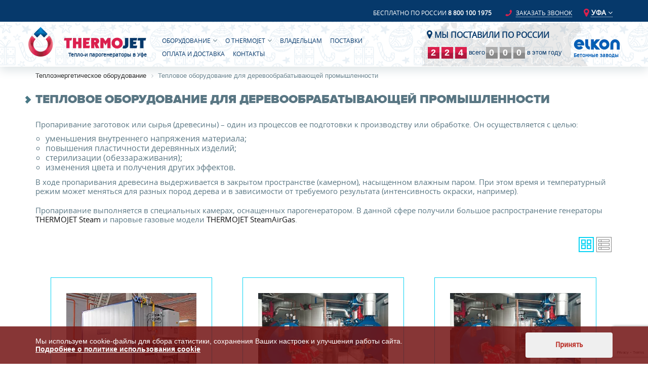

--- FILE ---
content_type: text/html; charset=UTF-8
request_url: https://ufa.thermojet.ru/oborudovanie-dlya-derevoobrabatyvayushchey-promyshlennosti/
body_size: 13774
content:
<!DOCTYPE html>
<html>
	<head>
		
		<meta name="viewport" content="width=device-width, initial-scale=1.0">
																												
				<meta http-equiv="Content-Type" content="text/html; charset=UTF-8" />
<meta name="description" content="Тепловое оборудование для деревообрабатывающей промышленности по цене от 2 800 000 руб. в каталоге производителя THERMOJET. Мы предлагаем первоклассное оборудование для пропаривания заготовок древесины перед обработкой. Все установки производятся под заказ и могут быть выполнены в разных модификациях. За подробностями звоните нашим специалистам!" />
<link href="/bitrix/cache/css/s1/termo-jet-v4/page_37b7dbc8046d57001e2af6232d8d3836/page_37b7dbc8046d57001e2af6232d8d3836_v1.css?17666454569065" type="text/css"  rel="stylesheet" />
<link href="/bitrix/cache/css/s1/termo-jet-v4/template_c170226f9ded1b2c4e7d596d0ea33ab0/template_c170226f9ded1b2c4e7d596d0ea33ab0_v1.css?1766645299115977" type="text/css"  data-template-style="true" rel="stylesheet" />
		<title>Тепловое оборудование для деревообрабатывающей промышленности – купить в Уфе | Парогенераторы для пропаривания древесины</title>
				<link rel="apple-touch-icon" sizes="180x180" href="/upload/dev2fun.imagecompress/webp/local/templates/termo-jet-v4/images/favicon/apple-touch-icon.webp">
		<link rel="icon" type="image/png" sizes="32x32" href="/upload/dev2fun.imagecompress/webp/local/templates/termo-jet-v4/images/favicon/favicon-32x32.webp">
		<link rel="icon" type="image/png" sizes="16x16" href="/upload/dev2fun.imagecompress/webp/local/templates/termo-jet-v4/images/favicon/favicon-16x16.webp">
		<link rel="manifest" href="/local/templates/termo-jet-v4/images/favicon/manifest.json">
		<meta name="theme-color" content="#ffffff">
		<meta name="yandex-verification" content="5274af5e56937566" />
		<link rel="shortcut icon" type="image/x-icon" href="/local/templates/termo-jet-v4/images/favicon/favicon.ico" />
		<script src="//instant.page/1.2.2" type="module" integrity="sha384-2xV8M5griQmzyiY3CDqh1dn4z3llDVqZDqzjzcY+jCBCk/a5fXJmuZ/40JJAPeoU"></script>
			</head>
	<body>
		<div id="panel"></div>
		<!-- <div id="preloader-wrap">
			<div class="preloader-body"><span></span></div>
		</div> -->
		<div id="page-wrap">
			<header id="header">
				<div class="header__top--line">
					<div class="container">
						<div class="row">
							<div class="col-xs-12 top__block">
																	<span class="top__block--phone">Бесплатно по России <a href="tel:88001001975">8 800 100 1975</a></span>
																	<span class="top__block--btn  become-partner-modal-open callback_button"><i class="fa fa-phone fa-flip-horizontal fa-lg"></i> <span>Заказать звонок</span></span>

												<div class="" id="regionals" >
																	<div class="change_region">
																		<div class="regions_list"><span class="curent_region"><i class="fa fa-map-marker fa-lg"></i> Уфа</span> <i class="fa fa-angle-down"></i><ul><li><a href="https://barnaul.thermojet.ru/oborudovanie-dlya-derevoobrabatyvayushchey-promyshlennosti/">Барнаул</a></li><li><a href="https://vladivostok.thermojet.ru/oborudovanie-dlya-derevoobrabatyvayushchey-promyshlennosti/">Владивосток</a></li><li><a href="https://volgograd.thermojet.ru/oborudovanie-dlya-derevoobrabatyvayushchey-promyshlennosti/">Волгоград</a></li><li><a href="https://voronezh.thermojet.ru/oborudovanie-dlya-derevoobrabatyvayushchey-promyshlennosti/">Воронеж</a></li><li><a href="https://donezk.thermojet.ru/oborudovanie-dlya-derevoobrabatyvayushchey-promyshlennosti/">Донецк</a></li><li><a href="https://ekb.thermojet.ru/oborudovanie-dlya-derevoobrabatyvayushchey-promyshlennosti/">Екатеринбург</a></li><li><a href="https://zhitomir.thermojet.ru/oborudovanie-dlya-derevoobrabatyvayushchey-promyshlennosti/">Житомир</a></li><li><a href="https://izhevsk.thermojet.ru/oborudovanie-dlya-derevoobrabatyvayushchey-promyshlennosti/">Ижевск</a></li><li><a href="https://irkutsk.thermojet.ru/oborudovanie-dlya-derevoobrabatyvayushchey-promyshlennosti/">Иркутск</a></li><li><a href="https://yoshkarola.thermojet.ru/oborudovanie-dlya-derevoobrabatyvayushchey-promyshlennosti/">Йошкар-Ола</a></li><li><a href="https://kazan.thermojet.ru/oborudovanie-dlya-derevoobrabatyvayushchey-promyshlennosti/">Казань</a></li><li><a href="https://kirov.thermojet.ru/oborudovanie-dlya-derevoobrabatyvayushchey-promyshlennosti/">Киров</a></li><li><a href="https://krasnodar.thermojet.ru/oborudovanie-dlya-derevoobrabatyvayushchey-promyshlennosti/">Краснодар</a></li><li><a href="https://krarsnoyarsk.thermojet.ru/oborudovanie-dlya-derevoobrabatyvayushchey-promyshlennosti/">Красноярск</a></li><li><a href="https://lugansk.thermojet.ru/oborudovanie-dlya-derevoobrabatyvayushchey-promyshlennosti/">Луганск</a></li><li><a href="https://mahachkala.thermojet.ru/oborudovanie-dlya-derevoobrabatyvayushchey-promyshlennosti/">Махачкала</a></li><li><a href="https://melitopol.thermojet.ru/oborudovanie-dlya-derevoobrabatyvayushchey-promyshlennosti/">Мелитополь</a></li><li><a href="https://thermojet.ru/oborudovanie-dlya-derevoobrabatyvayushchey-promyshlennosti/">Москва</a></li><li><a href="https://nizhny-novgorod.thermojet.ru/oborudovanie-dlya-derevoobrabatyvayushchey-promyshlennosti/">Нижний Новгород</a></li><li><a href="https://novosibirsk.thermojet.ru/oborudovanie-dlya-derevoobrabatyvayushchey-promyshlennosti/">Новосибирск</a></li><li><a href="https://omsk.thermojet.ru/oborudovanie-dlya-derevoobrabatyvayushchey-promyshlennosti/">Омск</a></li><li><a href="https://orenburg.thermojet.ru/oborudovanie-dlya-derevoobrabatyvayushchey-promyshlennosti/">Оренбург</a></li><li><a href="https://penza.thermojet.ru/oborudovanie-dlya-derevoobrabatyvayushchey-promyshlennosti/">Пенза</a></li><li><a href="https://perm.thermojet.ru/oborudovanie-dlya-derevoobrabatyvayushchey-promyshlennosti/">Пермь</a></li><li><a href="https://rostov.thermojet.ru/oborudovanie-dlya-derevoobrabatyvayushchey-promyshlennosti/">Ростов-на-Дону</a></li><li><a href="https://samara.thermojet.ru/oborudovanie-dlya-derevoobrabatyvayushchey-promyshlennosti/">Самара</a></li><li><a href="https://spb.thermojet.ru/oborudovanie-dlya-derevoobrabatyvayushchey-promyshlennosti/">Санкт-Петербург</a></li><li><a href="https://saransk.thermojet.ru/oborudovanie-dlya-derevoobrabatyvayushchey-promyshlennosti/">Саранск</a></li><li><a href="https://saratov.thermojet.ru/oborudovanie-dlya-derevoobrabatyvayushchey-promyshlennosti/">Саратов</a></li><li><a href="https://tyumen.thermojet.ru/oborudovanie-dlya-derevoobrabatyvayushchey-promyshlennosti/">Тюмень</a></li><li><a href="https://ulyanovsk.thermojet.ru/oborudovanie-dlya-derevoobrabatyvayushchey-promyshlennosti/">Ульяновск</a></li><li class="active">Уфа</li><li><a href="https://khabarovsk.thermojet.ru/oborudovanie-dlya-derevoobrabatyvayushchey-promyshlennosti/">Хабаровск</a></li><li><a href="https://cheboksary.thermojet.ru/oborudovanie-dlya-derevoobrabatyvayushchey-promyshlennosti/">Чебоксары</a></li><li><a href="https://chelyabinsk.thermojet.ru/oborudovanie-dlya-derevoobrabatyvayushchey-promyshlennosti/">Челябинск</a></li></ul></div>																	</div>
															</div>

							</div>
						</div>
					</div>
				</div>
				<div class="container" id="header-body" class="header-body--ny">
					<div class="row row_flex">

							<div id="logo-wrap">
								
	<a href="/">
		<img class="lazyload" data-src="/upload/dev2fun.imagecompress/webp/local/templates/termo-jet-v4/images/logo.webp" alt="TermoJet" title="TermoJet">
	</a>
<div class="logo-text">Тепло-и парогенераторы <br class="strong-br"/>в Уфе<br/>&nbsp;</div>
							</div>

							<div class="top__block--mobile-phone">
								<a href="tel:88001001975">
									<i class="fa fa-2x fa-phone fa-flip-horizontal fa-lg"></i>
								</a>
							</div>

							<div class="top-menu-wrap" id="top-menu-right">
								

<div class="lines-in-round-btn menu-btn">
	<span></span>
</div>

<div class="top-menu-body">
	<ul>

		
			
			
									<li class="top-first-level top-first-level-parent"><a href="/oborudovanie/">Оборудование</a>						<span class="top-first-level-parent-open"></span>
						<ul class="level-sub">
				
			
			
		
			
			
				
																	<li class="top-second-level "><a href="/oborudovanie/steamairgas/">Парогазогенератор</a></li>
					
				
			
			
		
			
			
									<li class="top-second-level top-second-level-parent "><a href="/oborudovanie/warm-water/">Парогенератор</a>
						<ul  class="level-sub 2">
				
			
			
		
			
			
				
																	<li class="top-second-level "><a href="/oborudovanie/warm-water/gazovye-parogeneratory/">Газовые парогенераторы</a></li>
					
				
			
			
		
			
			
				
																	<li class="top-second-level "><a href="/oborudovanie/warm-water/dizelnye-parogeneratory/">Дизельные парогенераторы</a></li>
					
				
			
			
		
			
			
				
																	<li class="top-second-level "><a href="/oborudovanie/warm-water/mobile/">Мобильные парогенераторы</a></li>
					
				
			
			
		
							</ul></li>			
			
									<li class="top-second-level top-second-level-parent "><a href="/oborudovanie/hotair/">Теплогенератор</a>
						<ul  class="level-sub 2">
				
			
			
		
			
			
				
																	<li class="top-second-level "><a href="/oborudovanie/hotair/gazovye-teplogeneratory/">Газовые теплогенераторы</a></li>
					
				
			
			
		
			
			
				
																	<li class="top-second-level "><a href="/oborudovanie/hotair/dizelnye-teplogeneratory/">Дизельные теплогенераторы</a></li>
					
				
			
			
		
							</ul></li>			
			
									<li class="top-second-level top-second-level-parent "><a href="/oborudovanie/hotwater/">Водогрейный котёл</a>
						<ul  class="level-sub 2">
				
			
			
		
			
			
				
																	<li class="top-second-level "><a href="/oborudovanie/hotwater/vogogreynye-kotly-gazovye/">Газовые водогрейные котлы</a></li>
					
				
			
			
		
			
			
				
																	<li class="top-second-level "><a href="/oborudovanie/hotwater/vogogreynye-kotly-dizelnye/">Дизельные водогрейные котлы</a></li>
					
				
			
			
		
							</ul></li>			
			
				
																	<li class="top-second-level "><a href="/oborudovanie/emkost-dlya-vody/">Емкость для воды</a></li>
					
				
			
			
		
			
			
				
																	<li class="top-second-level "><a href="/oborudovanie/hotair-hotwater/">Комплексная система обогрева</a></li>
					
				
			
			
		
			
			
				
																		<li class="top-second-tiitle"><span>ПРИМЕНЕНИЕ</span></li>
												<li class="top-second-level "><a href="/oborudovanie-dlya-betonnyh-zavodov/">Для бетонных заводов</a></li>
					
				
			
			
		
			
			
				
																	<li class="top-second-level "><a href="/oborudovanie-dlya-proizvodstva-zhbi/">Для производства ЖБИ</a></li>
					
				
			
			
		
			
			
				
																	<li class="top-second-level active "><span>Для деревообработки</span></li>
					
				
			
			
		
			
			
				
																	<li class="top-second-level "><a href="/oborudovanie-dlya-stroitelstva/">Для строительства</a></li>
					
				
			
			
		
			
			
				
																	<li class="top-second-level "><a href="/oborudovanie-dlya-selskogo-khozyaystva/">Для сельского хозяйства</a></li>
					
				
			
			
		
			
			
				
																	<li class="top-second-level "><a href="/oborudovanie-dlya-khraneniya-i-perekachki-nefti/">Для хранения и перекачки нефти</a></li>
					
				
			
			
		
			
			
				
																	<li class="top-second-level last__blue_item"><a href="/oborudovanie/na-sklade/">В наличии на складе</a></li>
					
				
			
			
		
							</ul></li>			
			
									<li class="top-first-level top-first-level-parent"><a href="/kompaniya/">о Thermojet</a>						<span class="top-first-level-parent-open"></span>
						<ul class="level-sub">
				
			
			
		
			
			
				
																	<li class="top-second-level "><a href="/kompaniya/">Компания</a></li>
					
				
			
			
		
			
			
				
																	<li class="top-second-level "><a href="/kompaniya/#sert">Сертификаты</a></li>
					
				
			
			
		
			
			
				
																	<li class="top-second-level "><a href="/press-tsentr/novosti/">Новости</a></li>
					
				
			
			
		
			
			
				
																	<li class="top-second-level "><a href="/press-tsentr/stati/">Статьи</a></li>
					
				
			
			
		
			
			
				
																	<li class="top-second-level "><a href="/video/">Видео</a></li>
					
				
			
			
		
			
			
				
																	<li class="top-second-level "><a href="/rekvizity/">Реквизиты</a></li>
					
				
			
			
		
							</ul></li>			
			
				
											<li class="top-first-level ">
														<a href="/servis/">								Владельцам														</a>						</li>
					
				
			
			
		
			
			
				
											<li class="top-first-level ">
														<a href="/geo-delivery/">								Поставки														</a>						</li>
					
				
			
			
		
			
			
				
											<li class="top-first-level ">
														<a href="/oplata-i-dostavka/">								Оплата и доставка														</a>						</li>
					
				
			
			
		
			
			
				
											<li class="top-first-level ">
														<a href="/kontakty/">								Контакты														</a>						</li>
					
				
			
			
		
			</ul>
</div>
															</div>

							<div class="deliverFor">
								<a class="deliverFor__title" href="/geo-delivery/"><i class="fa fa-map-marker" aria-hidden="true"></i> Мы поставили  по России</a>
<div class="deliverFor__counts">

  <div class="deliverFor__counts_element">
    <span class="deliverFor__cnt">
											<span class="deliverFor__cnt_item" data-count="2">0</span>
											<span class="deliverFor__cnt_item" data-count="12">0</span>
											<span class="deliverFor__cnt_item" data-count="14">0</span>
					</span>
    <span class="deliverFor__cnt_text"> всего </span>
  </div>

  <div class="deliverFor__counts_element__year ">
    <span class="deliverFor__cnt">
											<span class="deliverFor__cnt_item"  data-count="0">0</span>
											<span class="deliverFor__cnt_item"  data-count="0">0</span>
											<span class="deliverFor__cnt_item"  data-count="0">0</span>
			    </span>
    <span class="deliverFor__cnt_text">в этом году</span>
  </div>
</div>
							</div>


						<div class="top__block_elkon">
							<a href="//www.elkon.ru" target="_blank">	<img src="/upload/dev2fun.imagecompress/webp/local/templates/termo-jet-v4/images/elkon-logo-yeni_wt.webp">
								<span>Бетонные заводы<br/>&nbsp; </span>
							</a>
						</div>
					</div>
				</div>
			</header>

			<div class="container"><div class="row bx-breadcrumb">
			<div class="bx-breadcrumb-item" id="bx_breadcrumb_0" itemscope="" itemtype="http://schema.org/Thing">
				
				<a href="/" title="Теплоэнергетическое оборудование" itemprop="url">
					<span itemprop="title">Теплоэнергетическое оборудование</span>
				</a>
			</div>
			<div class="bx-breadcrumb-item">
				<i class="fa fa-angle-right"></i>
				<span>Тепловое оборудование для деревообрабатывающей промышленности</span>
			</div><div style="clear:both"></div></div></div><div class="product-models-table-one container">
	<h1>Тепловое оборудование для деревообрабатывающей промышленности</h1>
	<p>
		 Пропаривание заготовок или сырья (древесины) – один из процессов ее подготовки к производству или обработке. Он осуществляется с целью:
	</p>
	<ul type="disc">
		<li>уменьшения внутреннего напряжения материала;</li>
		<li>повышения пластичности деревянных изделий;</li>
		<li>стерилизации (обеззараживания);</li>
		<li>изменения цвета и получения других эффектов.</li>
	</ul>
	<p>
		 В ходе пропаривания древесина выдерживается в закрытом пространстве (камерном), насыщенном влажным паром. При этом время и температурный режим может меняться для разных пород дерева и в зависимости от требуемого результата (интенсивность окраски, например).
	</p>
	<p>
		 Пропаривание выполняется в специальных камерах, оснащенных парогенератором. В данной сфере получили большое распространение генераторы <a href="/oborudovanie/warm-water/">THERMOJET Steam</a> и паровые газовые модели <a href="/oborudovanie/steamairgas/">THERMOJET SteamAirGas</a>.
	</p>
	<div>
 <br>
	</div>
		<div style="position: relative;width: 100%;height: 50px;">
				<div class="button_block">
					<div class="listing_but active">
						<div class="kub"></div>
						<div class="kub"></div>
						<div class="kub"></div>
						<div class="kub"></div>
					</div>
					<div class="table_but">
						<div class="line"></div>
						<div class="line"></div>
						<div class="line"></div>
					</div>
				</div>
		</div>
	<div class="listing_page_block">			
	<div class="listing-item-list">
			<div class="listing-item" id="bx_3218110189_1000">
		<div class="listing-item-body hhh">
												<div class="listing-img-conteiner">
					<a href="/oborudovanie/steamairgas/parogazogenerator-thermojet-steamairgas-500-utoplennaya-kamera-sgoraniya-gaz/">
						<img
						loading="lazy"
						class="preview_picture"
						border="0"
						src="/upload/dev2fun.imagecompress/webp/resize_cache/iblock/9a5/307_205_1/9a58f653140f9a67bd2a00ba7d9dd17a.webp"
						width="307"
						height="205"
						alt="Газовый парогазогенератор THERMOJET SteamAirGas 500 (утопленная камера сгорания)"
						title="Газовый парогазогенератор THERMOJET SteamAirGas 500 (утопленная камера сгорания)"
						style="float:left"
						/>
					</a>
				</div>
																<a  href="/oborudovanie/steamairgas/parogazogenerator-thermojet-steamairgas-500-utoplennaya-kamera-sgoraniya-gaz/"><div class="item-name">Газовый парогазогенератор THERMOJET SteamAirGas 500 (утопленная камера сгорания)</div></a><br />
												<div style="clear:both"></div>
											<div class="cheracters_block">
			<p class="bold_gray">Характеристики</p>
			<div class="cheracters_items">
																																																																																																																																																																																																																																												<div class="item_char"><span class="char-name">Вид топлива</span><span class="char-val fggg topliv_tipe">газ</span></div>
																								<div class="item_char"><span class="char-name">Мощность</span><span class="char-val fggg ">500 кВт</span></div>
																																																																																																																																																															</div>
		</div>
				<div class="price_block">
			<span>Цена: </span><span class="price">от 6 500 000 рублей</span>
		</div>
				<p style="color: red">*в наличии на складе</p>		<div class="button_buy become-partner-modal-open">
			<span>Купить товар</span>
		</div>
	</div>
	</div>
		<div class="listing-item" id="bx_3218110189_391">
		<div class="listing-item-body hhh">
												<div class="listing-img-conteiner">
					<a href="/oborudovanie/warm-water/gazovyy-parogenerator-promyshlennyy-thermojet-steam-700-s-sistemoy-vodopodgotovki/">
						<img
						loading="lazy"
						class="preview_picture"
						border="0"
						src="/upload/dev2fun.imagecompress/webp/resize_cache/iblock/5fc/307_205_1/5fc018125732952168e3bdd90c10f12d.webp"
						width="307"
						height="205"
						alt="Газовый парогенератор промышленный THERMOJET Steam 700 с системой водоподготовки"
						title="Газовый парогенератор промышленный THERMOJET Steam 700 с системой водоподготовки"
						style="float:left"
						/>
					</a>
				</div>
																<a  href="/oborudovanie/warm-water/gazovyy-parogenerator-promyshlennyy-thermojet-steam-700-s-sistemoy-vodopodgotovki/"><div class="item-name">Газовый парогенератор промышленный THERMOJET Steam 700 с системой водоподготовки</div></a><br />
												<div style="clear:both"></div>
											<div class="cheracters_block">
			<p class="bold_gray">Характеристики</p>
			<div class="cheracters_items">
																																																																																																																																				<div class="item_char"><span class="char-name">Паропроизводительность</span><span class="char-val fggg ">700 кг/ч</span></div>
																																																																																																																				<div class="item_char"><span class="char-name">Вид топлива</span><span class="char-val fggg topliv_tipe">газ</span></div>
																								<div class="item_char"><span class="char-name">Мощность</span><span class="char-val fggg ">490 кВт</span></div>
																																																																																																																																																															</div>
		</div>
				<div class="price_block">
			<span>Цена: </span><span class="price">от 2 800 000 рублей</span>
		</div>
						<div class="button_buy become-partner-modal-open">
			<span>Купить товар</span>
		</div>
	</div>
	</div>
		<div class="listing-item" id="bx_3218110189_392">
		<div class="listing-item-body hhh">
												<div class="listing-img-conteiner">
					<a href="/oborudovanie/warm-water/dizelnyy-parogenerator-promyshlennyy-thermojet-steam-700-s-sistemoy-vodopodgotovki/">
						<img
						loading="lazy"
						class="preview_picture"
						border="0"
						src="/upload/dev2fun.imagecompress/webp/resize_cache/iblock/93e/307_205_1/93eebeb808e21b15f53cff1ddb7b1f36.webp"
						width="307"
						height="205"
						alt="Дизельный парогенератор промышленный THERMOJET Steam 700 с системой водоподготовки"
						title="Дизельный парогенератор промышленный THERMOJET Steam 700 с системой водоподготовки"
						style="float:left"
						/>
					</a>
				</div>
																<a  href="/oborudovanie/warm-water/dizelnyy-parogenerator-promyshlennyy-thermojet-steam-700-s-sistemoy-vodopodgotovki/"><div class="item-name">Дизельный парогенератор промышленный THERMOJET Steam 700 с системой водоподготовки</div></a><br />
												<div style="clear:both"></div>
											<div class="cheracters_block">
			<p class="bold_gray">Характеристики</p>
			<div class="cheracters_items">
																																																																																																																																				<div class="item_char"><span class="char-name">Паропроизводительность</span><span class="char-val fggg ">700 кг/ч</span></div>
																																																																																																																				<div class="item_char"><span class="char-name">Вид топлива</span><span class="char-val fggg topliv_tipe">дизель</span></div>
																								<div class="item_char"><span class="char-name">Мощность</span><span class="char-val fggg ">490 кВт</span></div>
																																																																																																																																																															</div>
		</div>
				<div class="price_block">
			<span>Цена: </span><span class="price">от 2 900 000 рублей</span>
		</div>
						<div class="button_buy become-partner-modal-open">
			<span>Купить товар</span>
		</div>
	</div>
	</div>
		<div class="listing-item" id="bx_3218110189_351">
		<div class="listing-item-body hhh">
												<div class="listing-img-conteiner">
					<a href="/oborudovanie/steamairgas/steamairgas500/">
						<img
						loading="lazy"
						class="preview_picture"
						border="0"
						src="/upload/dev2fun.imagecompress/webp/resize_cache/iblock/bbd/307_205_1/bbd3fce53e04b78749a5dc03c3069d4b.webp"
						width="307"
						height="205"
						alt="Дизельный парогазогенератор THERMOJET SteamAirGas 500 (утопленная камера сгорания)"
						title="Дизельный парогазогенератор THERMOJET SteamAirGas 500 (утопленная камера сгорания)"
						style="float:left"
						/>
					</a>
				</div>
																<a  href="/oborudovanie/steamairgas/steamairgas500/"><div class="item-name">Дизельный парогазогенератор THERMOJET SteamAirGas 500 (утопленная камера сгорания)</div></a><br />
												<div style="clear:both"></div>
											<div class="cheracters_block">
			<p class="bold_gray">Характеристики</p>
			<div class="cheracters_items">
																																																																																																																																																																																																																																												<div class="item_char"><span class="char-name">Вид топлива</span><span class="char-val fggg topliv_tipe">дизель</span></div>
																								<div class="item_char"><span class="char-name">Мощность</span><span class="char-val fggg ">500 кВт</span></div>
																																																																																																																																																															</div>
		</div>
				<div class="price_block">
			<span>Цена: </span><span class="price">от 6 430 000 рублей</span>
		</div>
				<p style="color: red">*в наличии на складе</p>		<div class="button_buy become-partner-modal-open">
			<span>Купить товар</span>
		</div>
	</div>
	</div>
		<div class="listing-item" id="bx_3218110189_999">
		<div class="listing-item-body hhh">
												<div class="listing-img-conteiner">
					<a href="/oborudovanie/steamairgas/parogazogenerator-thermojet-steamairgas-1000-gaz/">
						<img
						loading="lazy"
						class="preview_picture"
						border="0"
						src="/upload/dev2fun.imagecompress/webp/resize_cache/iblock/ebf/307_205_1/ebf5dece76120e9df5f1fd28fe93882b.webp"
						width="307"
						height="205"
						alt="Парогазогенератор THERMOJET SteamAirGas 1000"
						title="Парогазогенератор THERMOJET SteamAirGas 1000"
						style="float:left"
						/>
					</a>
				</div>
																<a  href="/oborudovanie/steamairgas/parogazogenerator-thermojet-steamairgas-1000-gaz/"><div class="item-name">Парогазогенератор THERMOJET SteamAirGas 1000</div></a><br />
												<div style="clear:both"></div>
											<div class="cheracters_block">
			<p class="bold_gray">Характеристики</p>
			<div class="cheracters_items">
																																																																																																																																																																																																																																												<div class="item_char"><span class="char-name">Вид топлива</span><span class="char-val fggg topliv_tipe">газ</span></div>
																								<div class="item_char"><span class="char-name">Мощность</span><span class="char-val fggg ">1000 кВт</span></div>
																																																																																																																																																															</div>
		</div>
				<div class="price_block">
			<span>Цена: </span><span class="price">от 9 500 000 рублей</span>
		</div>
				<p style="color: red">*в наличии на складе</p>		<div class="button_buy become-partner-modal-open">
			<span>Купить товар</span>
		</div>
	</div>
	</div>
		<div class="listing-item" id="bx_3218110189_397">
		<div class="listing-item-body hhh">
												<div class="listing-img-conteiner">
					<a href="/oborudovanie/warm-water/gazovye-parogeneratory-dlya-proizvodstva-thermojet-steam-900/">
						<img
						loading="lazy"
						class="preview_picture"
						border="0"
						src="/upload/dev2fun.imagecompress/webp/resize_cache/iblock/ae7/307_205_1/ae7568023f4e8cec517de15820ff4dbd.webp"
						width="307"
						height="205"
						alt="Газовые парогенераторы для производства THERMOJET Steam 900"
						title="Газовые парогенераторы для производства THERMOJET Steam 900"
						style="float:left"
						/>
					</a>
				</div>
																<a  href="/oborudovanie/warm-water/gazovye-parogeneratory-dlya-proizvodstva-thermojet-steam-900/"><div class="item-name">Газовые парогенераторы для производства THERMOJET Steam 900</div></a><br />
												<div style="clear:both"></div>
											<div class="cheracters_block">
			<p class="bold_gray">Характеристики</p>
			<div class="cheracters_items">
																																																																																																																																				<div class="item_char"><span class="char-name">Паропроизводительность</span><span class="char-val fggg ">900 кг/ч</span></div>
																																																																																																																<div class="item_char"><span class="char-name">Вид топлива</span><span class="char-val fggg topliv_tipe">газ</span></div>
																								<div class="item_char"><span class="char-name">Мощность</span><span class="char-val fggg ">630 кВт</span></div>
																																																																																																																																																															</div>
		</div>
				<div class="price_block">
			<span>Цена: </span><span class="price">от 3 050 000 рублей</span>
		</div>
						<div class="button_buy become-partner-modal-open">
			<span>Купить товар</span>
		</div>
	</div>
	</div>
		<div class="listing-item" id="bx_3218110189_398">
		<div class="listing-item-body hhh">
												<div class="listing-img-conteiner">
					<a href="/oborudovanie/warm-water/parogenerator-dizelnyy-dlya-proizvodstva-thermojet-steam-900/">
						<img
						loading="lazy"
						class="preview_picture"
						border="0"
						src="/upload/dev2fun.imagecompress/webp/resize_cache/iblock/6ad/307_205_1/6ad378d46c81b1d55a70c97df66ed8ac.webp"
						width="307"
						height="205"
						alt="Парогенератор дизельный для производства THERMOJET Steam 900 "
						title="Парогенератор дизельный для производства THERMOJET Steam 900 "
						style="float:left"
						/>
					</a>
				</div>
																<a  href="/oborudovanie/warm-water/parogenerator-dizelnyy-dlya-proizvodstva-thermojet-steam-900/"><div class="item-name">Парогенератор дизельный для производства THERMOJET Steam 900 </div></a><br />
												<div style="clear:both"></div>
											<div class="cheracters_block">
			<p class="bold_gray">Характеристики</p>
			<div class="cheracters_items">
																																																																																																																																								<div class="item_char"><span class="char-name">Паропроизводительность</span><span class="char-val fggg ">900 кг/ч</span></div>
																																																																																																																<div class="item_char"><span class="char-name">Вид топлива</span><span class="char-val fggg topliv_tipe">дизель</span></div>
																								<div class="item_char"><span class="char-name">Мощность</span><span class="char-val fggg ">630 кВт</span></div>
																																																																																																																																																															</div>
		</div>
				<div class="price_block">
			<span>Цена: </span><span class="price">от 2 950 000 рублей</span>
		</div>
						<div class="button_buy become-partner-modal-open">
			<span>Купить товар</span>
		</div>
	</div>
	</div>
		<div class="listing-item" id="bx_3218110189_352">
		<div class="listing-item-body hhh">
												<div class="listing-img-conteiner">
					<a href="/oborudovanie/steamairgas/steamairgas1000/">
						<img
						loading="lazy"
						class="preview_picture"
						border="0"
						src="/upload/dev2fun.imagecompress/webp/resize_cache/iblock/314/307_205_1/314a2378fbde454c94823fd7d01e5147.webp"
						width="307"
						height="205"
						alt="Парогазогенератор THERMOJET SteamAirGas 1000"
						title="Парогазогенератор THERMOJET SteamAirGas 1000"
						style="float:left"
						/>
					</a>
				</div>
																<a  href="/oborudovanie/steamairgas/steamairgas1000/"><div class="item-name">Парогазогенератор THERMOJET SteamAirGas 1000</div></a><br />
												<div style="clear:both"></div>
											<div class="cheracters_block">
			<p class="bold_gray">Характеристики</p>
			<div class="cheracters_items">
																																																																																																																																																																																																																																												<div class="item_char"><span class="char-name">Вид топлива</span><span class="char-val fggg topliv_tipe">дизель</span></div>
																								<div class="item_char"><span class="char-name">Мощность</span><span class="char-val fggg ">1000 кВт</span></div>
																																																																																																																																																															</div>
		</div>
				<div class="price_block">
			<span>Цена: </span><span class="price">от 9 300 000 рублей</span>
		</div>
				<p style="color: red">*в наличии на складе</p>		<div class="button_buy become-partner-modal-open">
			<span>Купить товар</span>
		</div>
	</div>
	</div>
		<div class="listing-item" id="bx_3218110189_998">
		<div class="listing-item-body hhh">
												<div class="listing-img-conteiner">
					<a href="/oborudovanie/steamairgas/parogazogenerator-thermojet-steamairgas-1500-gaz/">
						<img
						loading="lazy"
						class="preview_picture"
						border="0"
						src="/upload/dev2fun.imagecompress/webp/resize_cache/iblock/0b6/307_205_1/0b6146889c197a38819ed2ee072a0c18.webp"
						width="307"
						height="205"
						alt="Газовый парогазогенератор THERMOJET SteamAirGas 1500 (утопленная камера сгорания)"
						title="Газовый парогазогенератор THERMOJET SteamAirGas 1500 (утопленная камера сгорания)"
						style="float:left"
						/>
					</a>
				</div>
																<a  href="/oborudovanie/steamairgas/parogazogenerator-thermojet-steamairgas-1500-gaz/"><div class="item-name">Газовый парогазогенератор THERMOJET SteamAirGas 1500 (утопленная камера сгорания)</div></a><br />
												<div style="clear:both"></div>
											<div class="cheracters_block">
			<p class="bold_gray">Характеристики</p>
			<div class="cheracters_items">
																																																																																																																																																																																																																																												<div class="item_char"><span class="char-name">Вид топлива</span><span class="char-val fggg topliv_tipe">газ</span></div>
																								<div class="item_char"><span class="char-name">Мощность</span><span class="char-val fggg ">1500 кВт</span></div>
																																																																																																																																																															</div>
		</div>
				<div class="price_block">
			<span>Цена: </span><span class="price">от 10 500 000 рублей</span>
		</div>
				<p style="color: red">*в наличии на складе</p>		<div class="button_buy become-partner-modal-open">
			<span>Купить товар</span>
		</div>
	</div>
	</div>
		<div class="listing-item" id="bx_3218110189_395">
		<div class="listing-item-body hhh">
												<div class="listing-img-conteiner">
					<a href="/oborudovanie/warm-water/gazovyy-parogenerator-dlya-otopleniya-thermojet-steam-1000/">
						<img
						loading="lazy"
						class="preview_picture"
						border="0"
						src="/upload/dev2fun.imagecompress/webp/resize_cache/iblock/2ae/307_205_1/2ae76e6e7368945a03954eb5020d4dcf.webp"
						width="307"
						height="205"
						alt="Газовый парогенератор для отопления THERMOJET Steam 1000"
						title="Газовый парогенератор для отопления THERMOJET Steam 1000"
						style="float:left"
						/>
					</a>
				</div>
																<a  href="/oborudovanie/warm-water/gazovyy-parogenerator-dlya-otopleniya-thermojet-steam-1000/"><div class="item-name">Газовый парогенератор для отопления THERMOJET Steam 1000</div></a><br />
												<div style="clear:both"></div>
											<div class="cheracters_block">
			<p class="bold_gray">Характеристики</p>
			<div class="cheracters_items">
																																																																																																																																								<div class="item_char"><span class="char-name">Паропроизводительность</span><span class="char-val fggg ">1000 кг/ч</span></div>
																																																																																																																<div class="item_char"><span class="char-name">Вид топлива</span><span class="char-val fggg topliv_tipe">газ</span></div>
																								<div class="item_char"><span class="char-name">Мощность</span><span class="char-val fggg ">700 кВт</span></div>
																																																																																																																																																															</div>
		</div>
				<div class="price_block">
			<span>Цена: </span><span class="price">от 3 580 000 рублей</span>
		</div>
						<div class="button_buy become-partner-modal-open">
			<span>Купить товар</span>
		</div>
	</div>
	</div>
		<div class="listing-item" id="bx_3218110189_396">
		<div class="listing-item-body hhh">
												<div class="listing-img-conteiner">
					<a href="/oborudovanie/warm-water/mobilnye-parogeneratory-na-dizelnom-toplive-thermojet-steam-1000/">
						<img
						loading="lazy"
						class="preview_picture"
						border="0"
						src="/upload/dev2fun.imagecompress/webp/resize_cache/iblock/94c/307_205_1/94cf07f87eeb517621cd5c4e99f3cf53.webp"
						width="307"
						height="205"
						alt="Мобильные парогенераторы на дизельном топливе THERMOJET Steam 1000"
						title="Мобильные парогенераторы на дизельном топливе THERMOJET Steam 1000"
						style="float:left"
						/>
					</a>
				</div>
																<a  href="/oborudovanie/warm-water/mobilnye-parogeneratory-na-dizelnom-toplive-thermojet-steam-1000/"><div class="item-name">Мобильные парогенераторы на дизельном топливе THERMOJET Steam 1000</div></a><br />
												<div style="clear:both"></div>
											<div class="cheracters_block">
			<p class="bold_gray">Характеристики</p>
			<div class="cheracters_items">
																																																																																																																																								<div class="item_char"><span class="char-name">Паропроизводительность</span><span class="char-val fggg ">1000 кг/ч</span></div>
																																																																																																																<div class="item_char"><span class="char-name">Вид топлива</span><span class="char-val fggg topliv_tipe">дизель</span></div>
																								<div class="item_char"><span class="char-name">Мощность</span><span class="char-val fggg ">700 кВт</span></div>
																																																																																																																																																															</div>
		</div>
				<div class="price_block">
			<span>Цена: </span><span class="price">от 3 450 000 рублей</span>
		</div>
						<div class="button_buy become-partner-modal-open">
			<span>Купить товар</span>
		</div>
	</div>
	</div>
		<div class="listing-item" id="bx_3218110189_353">
		<div class="listing-item-body hhh">
												<div class="listing-img-conteiner">
					<a href="/oborudovanie/steamairgas/steamairgas1500/">
						<img
						loading="lazy"
						class="preview_picture"
						border="0"
						src="/upload/dev2fun.imagecompress/webp/resize_cache/iblock/56f/307_205_1/56fa7cbd88b7e42a3efaa2b923756b9f.webp"
						width="307"
						height="205"
						alt="Дизельный парогазогенератор THERMOJET SteamAirGas 1500 (утопленная камера сгорания)"
						title="Дизельный парогазогенератор THERMOJET SteamAirGas 1500 (утопленная камера сгорания)"
						style="float:left"
						/>
					</a>
				</div>
																<a  href="/oborudovanie/steamairgas/steamairgas1500/"><div class="item-name">Дизельный парогазогенератор THERMOJET SteamAirGas 1500 (утопленная камера сгорания)</div></a><br />
												<div style="clear:both"></div>
											<div class="cheracters_block">
			<p class="bold_gray">Характеристики</p>
			<div class="cheracters_items">
																																																																																																																																																																																																																																												<div class="item_char"><span class="char-name">Вид топлива</span><span class="char-val fggg topliv_tipe">дизель</span></div>
																								<div class="item_char"><span class="char-name">Мощность</span><span class="char-val fggg ">1500 кВт</span></div>
																																																																																																																																																															</div>
		</div>
				<div class="price_block">
			<span>Цена: </span><span class="price">от 10 300 000 рублей</span>
		</div>
				<p style="color: red">*в наличии на складе</p>		<div class="button_buy become-partner-modal-open">
			<span>Купить товар</span>
		</div>
	</div>
	</div>
		<div class="listing-item" id="bx_3218110189_393">
		<div class="listing-item-body hhh">
												<div class="listing-img-conteiner">
					<a href="/oborudovanie/warm-water/parogenerator-na-gazu-promyshlennyy-thermojet-steam-2000/">
						<img
						loading="lazy"
						class="preview_picture"
						border="0"
						src="/upload/dev2fun.imagecompress/webp/resize_cache/iblock/daa/307_205_1/daa2a80a20fc62b66e7b2e8ea5dfc5f3.webp"
						width="307"
						height="205"
						alt="Парогенератор на газу промышленный THERMOJET Steam 2000"
						title="Парогенератор на газу промышленный THERMOJET Steam 2000"
						style="float:left"
						/>
					</a>
				</div>
																<a  href="/oborudovanie/warm-water/parogenerator-na-gazu-promyshlennyy-thermojet-steam-2000/"><div class="item-name">Парогенератор на газу промышленный THERMOJET Steam 2000</div></a><br />
												<div style="clear:both"></div>
											<div class="cheracters_block">
			<p class="bold_gray">Характеристики</p>
			<div class="cheracters_items">
																																																																																																																																								<div class="item_char"><span class="char-name">Паропроизводительность</span><span class="char-val fggg ">2000 кг/ч</span></div>
																																																																																																																<div class="item_char"><span class="char-name">Вид топлива</span><span class="char-val fggg topliv_tipe">газ</span></div>
																								<div class="item_char"><span class="char-name">Мощность</span><span class="char-val fggg ">1400 кВт</span></div>
																																																																																																																																																															</div>
		</div>
				<div class="price_block">
			<span>Цена: </span><span class="price">от 4 350 000 рублей</span>
		</div>
						<div class="button_buy become-partner-modal-open">
			<span>Купить товар</span>
		</div>
	</div>
	</div>
		<div class="listing-item" id="bx_3218110189_394">
		<div class="listing-item-body hhh">
												<div class="listing-img-conteiner">
					<a href="/oborudovanie/warm-water/parogenerator-dizelnyy-mobilnyy-thermojet-steam-2000/">
						<img
						loading="lazy"
						class="preview_picture"
						border="0"
						src="/upload/dev2fun.imagecompress/webp/resize_cache/iblock/d01/307_205_1/d01e3dc111f42733e8071351b6b88c1f.webp"
						width="307"
						height="205"
						alt="Парогенератор дизельный мобильный THERMOJET Steam 2000"
						title="Парогенератор дизельный мобильный THERMOJET Steam 2000"
						style="float:left"
						/>
					</a>
				</div>
																<a  href="/oborudovanie/warm-water/parogenerator-dizelnyy-mobilnyy-thermojet-steam-2000/"><div class="item-name">Парогенератор дизельный мобильный THERMOJET Steam 2000</div></a><br />
												<div style="clear:both"></div>
											<div class="cheracters_block">
			<p class="bold_gray">Характеристики</p>
			<div class="cheracters_items">
																																																																																																																																								<div class="item_char"><span class="char-name">Паропроизводительность</span><span class="char-val fggg ">2000 кг/ч</span></div>
																																																																																																																<div class="item_char"><span class="char-name">Вид топлива</span><span class="char-val fggg topliv_tipe">дизель</span></div>
																								<div class="item_char"><span class="char-name">Мощность</span><span class="char-val fggg ">1400 кВт</span></div>
																																																																																																																																																															</div>
		</div>
				<div class="price_block">
			<span>Цена: </span><span class="price">от 4 500 000 рублей</span>
		</div>
						<div class="button_buy become-partner-modal-open">
			<span>Купить товар</span>
		</div>
	</div>
	</div>
</div>
<div>
	<br /></div>

</div>
	<div class="table_page_block">
	<p class="like-h2" style="font-size: 24px;padding: 0;font-family: 'ProximaNovaBlack';line-height: 1;">Технические характеристики</p>
	<table>
	<thead>
	<tr>
		<td colspan="10">
			<p align="center">
				 ТЕХНИЧЕСКИЕ ХАРАКТЕРИСТИКИ THERMOJET Steam
			</p>
		</td>
	</tr>
	</thead>
	<tbody>
	<tr>
		<td rowspan="2">
			 Модель
		</td>
		<td rowspan="2">
			 Мощность
		</td>
		<td colspan="2">
			 Топливо
		</td>
		<td rowspan="2">
			 Напряжение
		</td>
		<td rowspan="2">
			 Потребляемая электрическая мощность
		</td>
		<td rowspan="2">
			 Температура теплоносителя
		</td>
		<td rowspan="2">
			 Паропроизво-дительность
		</td>
		<td rowspan="2">
			 Рабочее давление пара
		</td>
		<td rowspan="2">
			 Цена
		</td>
	</tr>
	<tr>
		<td style="background: #e4fafe;">
			 Вид
		</td>
		<td style="background: #e4fafe;">
			 Расход
		</td>
	</tr>
	</tbody>
	<tbody>
	<tr>
		<td rowspan="2" style="background-color: white">
 <a href="//oborudovanie/warm-water/">Парогенератор<br>
			 THERMOJET Steam 700 с системой водоподготовки</a><br>
		</td>
		<td rowspan="2" style="background-color: white">
			 490 кВт
		</td>
		<td style="background-color: white">
			 газ
		</td>
		<td style="background-color: white">
			 54 м<sup>3</sup>/ч
		</td>
		<td rowspan="2" style="background-color: white;">
			 380В, 50Гц
		</td>
		<td rowspan="2" style="background-color: white">
			 22 квт
		</td>
		<td rowspan="2" style="background-color: white">
			 115 <sup>0</sup>С
		</td>
		<td rowspan="2" style="background-color: white">
			 700 кг/ч
		</td>
		<td rowspan="2" style="background-color: white;">
			 0,07 Мпа
		</td>
		<td style="background-color: white;">
			 От 2 800 000 руб.<br>
		</td>
	</tr>
	<tr>
		<td style="background-color: white">
			 дизель
		</td>
		<td style="background-color: white">
			 46 л/ч<br>
		</td>
		<td>
			 От 2 900 000 руб.<br>
		</td>
	</tr>
	<tr>
		<td rowspan="2">
 <a href="//oborudovanie/warm-water/">Парогенератор THERMOJET Steam 900</a>
		</td>
		<td rowspan="2">
			 630 кВт
		</td>
		<td>
			 газ
		</td>
		<td>
			 69 м<sup>3</sup>/ч
		</td>
		<td rowspan="2">
			 380В, 50Гц
		</td>
		<td rowspan="2">
			 35 квт
		</td>
		<td rowspan="2">
			 115 <sup>0</sup>С<br>
		</td>
		<td rowspan="2">
			 900 кг/ч
		</td>
		<td rowspan="2">
			 0,07 Мпа
		</td>
		<td>
			 От 3 050 000 руб.<br>
		</td>
	</tr>
	<tr>
		<td>
			 дизель
		</td>
		<td>
			 59 л/ч<br>
		</td>
		<td>
			 От 2 950 000 руб.<br>
		</td>
	</tr>
	<tr>
		<td rowspan="2">
 <a href="//oborudovanie/warm-water/">Парогенератор THERMOJET Steam 1000</a>
		</td>
		<td rowspan="2">
			 700 кВт
		</td>
		<td>
			 газ
		</td>
		<td>
			 79 м<sup>3</sup>/ч
		</td>
		<td rowspan="2">
			 380В, 50Гц
		</td>
		<td rowspan="2">
			 46 квт
		</td>
		<td rowspan="2">
			 115 <sup>0</sup>С
		</td>
		<td rowspan="2">
			 1000 кг/ч
		</td>
		<td rowspan="2">
			 0,07 Мпа
		</td>
		<td>
			 От 3 580 000 руб.<br>
		</td>
	</tr>
	<tr>
		<td>
			 дизель
		</td>
		<td>
			 65 л/ч<br>
		</td>
		<td>
			 От 3 450 000 руб.<br>
		</td>
	</tr>
	<tr>
		<td rowspan="2">
 <a href="//oborudovanie/warm-water/">Парогенератор THERMOJET Steam 2000</a>
		</td>
		<td rowspan="2">
			 1400 кВт
		</td>
		<td>
			 газ
		</td>
		<td>
			 158 м<sup>3</sup>/ч
		</td>
		<td rowspan="2">
			 380В, 50Гц
		</td>
		<td rowspan="2">
			 55 квт
		</td>
		<td rowspan="2">
			 115 <sup>0</sup>С<br>
		</td>
		<td rowspan="2">
			 2000 кг/ч
		</td>
		<td rowspan="2">
			 0,07 Мпа
		</td>
		<td>
			 От 4 350 000 руб.<br>
		</td>
	</tr>
	<tr>
		<td>
			 дизель
		</td>
		<td>
			 130 л/ч<br>
		</td>
		<td>
			 От 4 500 000 руб.<br>
		</td>
	</tr>
	</tbody>
	<thead>
	<tr>
		<td colspan="10">
			<p align="center">
				 ТЕХНИЧЕСКИЕ ХАРАКТЕРИСТИКИ THERMOJET SteamAirGas
			</p>
		</td>
	</tr>
	</thead>
	<tbody>
	<tr>
		<td rowspan="2">
			 Модель
		</td>
		<td rowspan="2">
			 Мощность
		</td>
		<td colspan="2">
			 Топливо
		</td>
		<td rowspan="2">
			 Напряжение
		</td>
		<td rowspan="2">
			 Потребляемая электрическая мощность
		</td>
		<td rowspan="2">
			 Максимальная температура ПГВС
		</td>
		<td rowspan="2">
			 Давление парогазовоздушной смеси
		</td>
		<td rowspan="2" colspan="2">
			 Цена
		</td>
	</tr>
	<tr>
		<td style="background:#e4fafe;">
			 Вид
		</td>
		<td style="background:#e4fafe;">
			 Расход
		</td>
	</tr>
	<tr>
		<td rowspan="2">
 <a href="/oborudovanie/steamairgas/steamairgas500/">Парогазогенератор<br>
			 THERMOJET SteamAirGas 500 (утопленная камера сгорания)</a>
		</td>
		<td rowspan="2">
			 500 кВт
		</td>
		<td>
			 газ
		</td>
		<td>
			 54 м<sup>3</sup>/ч
		</td>
		<td rowspan="2">
			 380В, 50Гц
		</td>
		<td rowspan="2">
			 22 кВт
		</td>
		<td rowspan="2">
			 до 300 <sup>0</sup>C
		</td>
		<td rowspan="2">
			 0,5 бар
		</td>
		<td colspan="2">
			 От 5 430 000 руб.<br>
		</td>
	</tr>
	<tr>
		<td>
			 дизель
		</td>
		<td>
			 40 л/ч
		</td>
		<td colspan="2">
			 От 5 560 000 руб.<br>
		</td>
	</tr>
	<tr>
		<td rowspan="2">
 <a href="/oborudovanie/steamairgas/steamairgas1000/">Парогазогенератор THERMOJET SteamAirGas 1000</a>
		</td>
		<td rowspan="2">
			 1000 кВт
		</td>
		<td>
			 газ
		</td>
		<td>
			 98 м<sup>3</sup>/ч
		</td>
		<td rowspan="2">
			 380В, 50Гц
		</td>
		<td rowspan="2">
			 37 кВт
		</td>
		<td rowspan="2">
			 до 300 <sup>0</sup>С
		</td>
		<td rowspan="2">
			 0,5 бар
		</td>
		<td colspan="2">
			 От 8 200 000руб.<br>
		</td>
	</tr>
	<tr>
		<td>
			 дизель
		</td>
		<td>
			 79 л/ч
		</td>
		<td colspan="2">
			 От 8 000 000 руб.<br>
		</td>
	</tr>
	<tr>
		<td rowspan="2">
 <a href="/oborudovanie/steamairgas/steamairgas1500/">Парогазогенератор THERMOJET SteamAirGas 1500</a>
		</td>
		<td rowspan="2">
			 1500 кВт
		</td>
		<td>
			 газ
		</td>
		<td>
			 147 м<sup>3</sup>/ч
		</td>
		<td rowspan="2">
			 380В, 50Гц
		</td>
		<td rowspan="2">
			 55 квт
		</td>
		<td rowspan="2">
			 до 300 <sup>0</sup>С
		</td>
		<td rowspan="2">
			 0,5 бар
		</td>
		<td colspan="2">
			 От 8 900 000 руб.<br>
		</td>
	</tr>
	<tr>
		<td>
			 дизель
		</td>
		<td>
			 119 л/ч
		</td>
		<td colspan="2">
			 От 8 700 000 руб.<br>
		</td>
	</tr>
	</tbody>
	</table>
</div>
</div>
 			<div id="leasing-wrap" class="container">
			<p class="like-h2" style="font-size: 24px;padding: 0;font-family: 'ProximaNovaBlack';line-height: 1;">Лизинг от партнеров</p>

			<div class="leasing-desc ">
				
					
	<p>Для наших клиентов доступны лучшие предложения на приобретения оборудования THERMOJET в лизинг от крупнейших лизинговых компаний:</p>

				
				
				
			</div>

			<div class="leasing-body row">
									<div class="leasing-item full-width-hidden-parent col-sm-4" id="bx_651765591_30">
						<div class="leasing-item-body full-width-hidden-parent-body">
							<div class="leasing-item-img">
								<img src="/upload/dev2fun.imagecompress/webp/iblock/c13/c1335e6b9907721e7352aa1742b7a407.webp" alt="ООО «Сименс Финанс»">
							</div>
							<div class="leasing-item-text">
								<p class="leasing-item-contats-open full-width-hidden-block-open">Контакты</p>
							</div>
						</div>
						<div class="leasing-item-contats-wrap full-width-hidden-block-wrap">
							<div class="leasing-item-contats-body full-width-hidden-block-body">
								<div class="close-btn"></div>
								<span class="choose-cur"></span>
								<div class="container">
									<div class="row">

										<div class="col-md-12">
											<p class="leasing-item-name">ООО «Сименс Финанс»</p>
										</div>

										<div class="col-md-4">
											<div class="leasing-item-contats-item">
												115184, г. Москва, <br>ул. Большая Татарская, д. 9											</div>
										</div>
																					<div class="col-md-4">
																									<div class="leasing-item-contats-item">
														Тел.:
														+7 (495) 737-44-57													</div>
																									<div class="leasing-item-contats-item">
														Факс:
														+7 (495) 737-42-54													</div>
																							</div>
																				<div class="col-md-4">
											<div class="leasing-item-contats-item">
												E-mail:
												moscow.ru.sfs@siemens.com											</div>
											<div class="leasing-item-contats-item">
												Сайт:
												siemens.ru/finance											</div>
										</div>
									</div>
								</div>
							</div>
						</div>
					</div>
									<div class="leasing-item full-width-hidden-parent col-sm-4" id="bx_651765591_31">
						<div class="leasing-item-body full-width-hidden-parent-body">
							<div class="leasing-item-img">
								<img src="/upload/dev2fun.imagecompress/webp/iblock/382/3824e9193be5a42e45051f850493ae0f.webp" alt="ЗАО «Балтийский лизинг»">
							</div>
							<div class="leasing-item-text">
								<p class="leasing-item-contats-open full-width-hidden-block-open">Контакты</p>
							</div>
						</div>
						<div class="leasing-item-contats-wrap full-width-hidden-block-wrap">
							<div class="leasing-item-contats-body full-width-hidden-block-body">
								<div class="close-btn"></div>
								<span class="choose-cur"></span>
								<div class="container">
									<div class="row">

										<div class="col-md-12">
											<p class="leasing-item-name">ЗАО «Балтийский лизинг»</p>
										</div>

										<div class="col-md-4">
											<div class="leasing-item-contats-item">
												г. Санкт-Петербург, наб. канала Грибоедова, д. 79/23											</div>
										</div>
																					<div class="col-md-4">
																									<div class="leasing-item-contats-item">
														Тел./факс:
														+7 (812) 325-90-82, доб. 193													</div>
																									<div class="leasing-item-contats-item">
														Сот.:
														+7 921 364-64-58													</div>
																							</div>
																				<div class="col-md-4">
											<div class="leasing-item-contats-item">
												E-mail:
												kabanova.N@baltlease.ru											</div>
											<div class="leasing-item-contats-item">
												Сайт:
												baltlease.ru											</div>
										</div>
									</div>
								</div>
							</div>
						</div>
					</div>
									<div class="leasing-item full-width-hidden-parent col-sm-4" id="bx_651765591_158">
						<div class="leasing-item-body full-width-hidden-parent-body">
							<div class="leasing-item-img">
								<img src="/upload/dev2fun.imagecompress/webp/iblock/c04/c04dd8cab2460651b7cc9c5ee751dafc.webp" alt="Элемент Лизинг">
							</div>
							<div class="leasing-item-text">
								<p class="leasing-item-contats-open full-width-hidden-block-open">Контакты</p>
							</div>
						</div>
						<div class="leasing-item-contats-wrap full-width-hidden-block-wrap">
							<div class="leasing-item-contats-body full-width-hidden-block-body">
								<div class="close-btn"></div>
								<span class="choose-cur"></span>
								<div class="container">
									<div class="row">

										<div class="col-md-12">
											<p class="leasing-item-name">Элемент Лизинг</p>
										</div>

										<div class="col-md-4">
											<div class="leasing-item-contats-item">
												г. Москва, Кутузовский просп., 36, стр. 41											</div>
										</div>
																					<div class="col-md-4">
																									<div class="leasing-item-contats-item">
														Тел.:
														+7 (495) 937-27-80													</div>
																							</div>
																				<div class="col-md-4">
											<div class="leasing-item-contats-item">
												E-mail:
												element77@ulh.ru											</div>
											<div class="leasing-item-contats-item">
												Сайт:
												elementleasing.ru											</div>
										</div>
									</div>
								</div>
							</div>
						</div>
					</div>
									<div class="leasing-item full-width-hidden-parent col-sm-4" id="bx_651765591_1158">
						<div class="leasing-item-body full-width-hidden-parent-body">
							<div class="leasing-item-img">
								<img src="/upload/dev2fun.imagecompress/webp/iblock/ea5/ea588faab9bb71d3cac5b14941a98d35.webp" alt="ООО «Интерлизинг»">
							</div>
							<div class="leasing-item-text">
								<p class="leasing-item-contats-open full-width-hidden-block-open">Контакты</p>
							</div>
						</div>
						<div class="leasing-item-contats-wrap full-width-hidden-block-wrap">
							<div class="leasing-item-contats-body full-width-hidden-block-body">
								<div class="close-btn"></div>
								<span class="choose-cur"></span>
								<div class="container">
									<div class="row">

										<div class="col-md-12">
											<p class="leasing-item-name">ООО «Интерлизинг»</p>
										</div>

										<div class="col-md-4">
											<div class="leasing-item-contats-item">
												197101, г. Санкт-Петербург, Петроградская наб., 36											</div>
										</div>
																					<div class="col-md-4">
																									<div class="leasing-item-contats-item">
														Тел.:
														8 (800) 550-06-06													</div>
																							</div>
																				<div class="col-md-4">
											<div class="leasing-item-contats-item">
												E-mail:
																							</div>
											<div class="leasing-item-contats-item">
												Сайт:
												https://www.ileasing.ru/#main											</div>
										</div>
									</div>
								</div>
							</div>
						</div>
					</div>
									<div class="leasing-item full-width-hidden-parent col-sm-4" id="bx_651765591_1157">
						<div class="leasing-item-body full-width-hidden-parent-body">
							<div class="leasing-item-img">
								<img src="/upload/dev2fun.imagecompress/webp/iblock/692/69262c16f697b81c2c2eba0ac0102a3c.webp" alt="ООО «ДельтаЛизинг»">
							</div>
							<div class="leasing-item-text">
								<p class="leasing-item-contats-open full-width-hidden-block-open">Контакты</p>
							</div>
						</div>
						<div class="leasing-item-contats-wrap full-width-hidden-block-wrap">
							<div class="leasing-item-contats-body full-width-hidden-block-body">
								<div class="close-btn"></div>
								<span class="choose-cur"></span>
								<div class="container">
									<div class="row">

										<div class="col-md-12">
											<p class="leasing-item-name">ООО «ДельтаЛизинг»</p>
										</div>

										<div class="col-md-4">
											<div class="leasing-item-contats-item">
												115184, г. Москва, ул. Большая Татарская, д. 9											</div>
										</div>
																					<div class="col-md-4">
																									<div class="leasing-item-contats-item">
														Тел.:
														+7 (495) 737-44-57													</div>
																									<div class="leasing-item-contats-item">
														Факс:
														+7 (495) 737-42-54													</div>
																							</div>
																				<div class="col-md-4">
											<div class="leasing-item-contats-item">
												E-mail:
												moscow@deltaleasing.ru											</div>
											<div class="leasing-item-contats-item">
												Сайт:
												deltaleasing.ru											</div>
										</div>
									</div>
								</div>
							</div>
						</div>
					</div>
									<div class="leasing-item full-width-hidden-parent col-sm-4" id="bx_651765591_1156">
						<div class="leasing-item-body full-width-hidden-parent-body">
							<div class="leasing-item-img">
								<img src="/upload/dev2fun.imagecompress/webp/iblock/0fa/0fa4e72d98c7328a0111ed3829641922.webp" alt="Сбербанк Лизинг">
							</div>
							<div class="leasing-item-text">
								<p class="leasing-item-contats-open full-width-hidden-block-open">Контакты</p>
							</div>
						</div>
						<div class="leasing-item-contats-wrap full-width-hidden-block-wrap">
							<div class="leasing-item-contats-body full-width-hidden-block-body">
								<div class="close-btn"></div>
								<span class="choose-cur"></span>
								<div class="container">
									<div class="row">

										<div class="col-md-12">
											<p class="leasing-item-name">Сбербанк Лизинг</p>
										</div>

										<div class="col-md-4">
											<div class="leasing-item-contats-item">
												121170, Москва, ул. Поклонная, дом 3											</div>
										</div>
																					<div class="col-md-4">
																									<div class="leasing-item-contats-item">
														Тел.:
														8-800-555-555-6													</div>
																							</div>
																				<div class="col-md-4">
											<div class="leasing-item-contats-item">
												E-mail:
												 info@sberleasing.ru											</div>
											<div class="leasing-item-contats-item">
												Сайт:
												www.sberleasing.ru											</div>
										</div>
									</div>
								</div>
							</div>
						</div>
					</div>
							</div>
		</div>
	 <br>
<div id="leasing-steps-wrap" class="container">
	<div class="leasing-steps-desc">
		<p class="like-h2" style="font-size: 24px;padding: 0;font-family: 'ProximaNovaBlack';line-height: 1;">Ваши несколько шагов на пути<br> приобретения оборудования в лизинг</p></div>
	<br>
	<ol class="row content-ol">
		<li class="col-sm-6 col-md-4"><p><span class="open-product-order">Выбор модели TERMOJET  и получение коммерческого предложения.</span></p></li>
		<li class="col-sm-6 col-md-4"><p>Предоставление в  лизинговую компанию заявки  и финансовых документов  (баланс, форма 2, обеспечение и др.)</p></li>
		<li class="col-sm-6 col-md-4"><p>Заключение договора  с лизинговой компанией-  партнером и договора между  лизинговой компанией и  поставщиком</p></li>
		<li class="col-sm-6 col-md-4"><p>Предоплата Клиентом  в лизинговую компанию</p></li>
		<li class="col-sm-6 col-md-4"><p>Оплата лизинговой  компанией поставщику  оборудования THERMOJET</p></li>
		<li class="col-sm-6 col-md-4"><p>Получение Клиентом  оборудования в лизинг,  ввод в эксплуатацию и  подписание трехстороннего  акта о вводе в эксплуатацию</p></li>
	</ol>
</div>			<footer id="footer" class="fff" style="position: inherit;">
				<div class="container">
					<div class="row">
						<div class="col-sm-3 footer-copyright-wrap">
								<a href="/">
		<img class="lazyload" data-src="/upload/dev2fun.imagecompress/webp/local/templates/termo-jet-v4/images/footer-logo.webp" alt="TermoJet" title="TermoJet">
	</a>
						</div>

						<div class="col-sm-3 footer-phone-wrap">
							<p>Общий телефон:</p>
<a class="footer-phone" href="tel:+78001001975">8 800 100 1975</a>
<p>Уфа, Кирова, 107</p>
<p><a href="/karta-sayta/" class="footer-map-link">Карта сайта</a></p>						</div>

						<div class="col-sm-3 footer-phone-wrap">
													</div>

						
						<div class="col-sm-3 elkon-link-wrap">
							<a href="http://www.elkon.ru/" target="_blank">
	<!--img src="/upload/dev2fun.imagecompress/webp/local/templates/termo-jet-v4/images/elkon-logo.webp" alt="Elkon" title="Elkon"-->
	<img class="lazyload" data-src="/upload/dev2fun.imagecompress/webp/images/elkon_new_logo_white.webp" alt="Elkon" title="Elkon">
</a>						</div>

					</div>
				</div>
				<div class="container" style="margin-top: 10px;">
					<div class="row">
						<div class="col-sm-9 footer-phone-wrap">
							<p>© 2003–2026  ThermoJet — теплоэнергетическое оборудование для промышленных предприятий в России и СНГ. Все права защищены.</p>						
						</div>

						<div class="col-sm-3 footer-phone-wrap" style="margin-top: 0; margin-bottom: 10px;">
							<div class="orwo">
	<p>
		<a href="https://orwo.ru/services/performance-marketing/poiskovoe-prodvizhenie/development/" class="black" target="_blank" style="font-size: 12px;">Разработка и продвижение сайта</a>
	</p>
	<img src="/upload/dev2fun.imagecompress/webp/local/templates/termo-jet-v5/images/orwo-logo.webp" alt="OriginalWorks">
</div>						</div>
						<div class="col-sm-9 footer-phone-wrap">
							<a class="policy_link" href="/policy/safety/">Политика персональных данных</a><br>
 <a class="policy_link" href="https://thermojet.ru/policy/cookies/">Политика cookies</a><br>
<style>
	.policy_link {
        font-size: 14px !important;
        margin-top: 15px;
	}
</style>
						</div>
					</div>
				</div>
			</footer>
		</div>


			<!-- Yandex.Metrika counter -->
<noscript><div><img src="https://mc.yandex.ru/watch/46255797" style="position:absolute; left:-9999px;" alt="" /></div></noscript>
<!-- /Yandex.Metrika counter -->

<!-- {literal} -->
<!-- {/literal} -->



<ul class="xthermojet" style="display: block;height: 0;margin: 0!important;overflow: hidden;padding: 0!important;width: 0;"><li><a href="/oborudovanie/warm-water/">купить промышленный парогенератор в москве</a></li><li><a href="/press-tsentr/stati/sistema-otopleniya-tsekhov-zavodov/">отопление помещений производства</a></li><li><a href="/oborudovanie/hotair/dizelnye-teplogeneratory/">теплогенератор дизельный цена</a></li><li><a href="/oborudovanie/hotair/gazovye-teplogeneratory/">газовый теплогенератор</a></li><li><a href="/oborudovanie/emkost-dlya-vody/">герметичная емкость для воды</a></li><li><a href="/press-tsentr/stati/sistema-otopleniya-tsekhov-zavodov/">отопление промышленных предприятий</a></li><li><a href="/oborudovanie/hotair/dizelnye-teplogeneratory/">купить теплогенератор дизельный</a></li><li><a href="/press-tsentr/stati/sistema-otopleniya-tsekhov-zavodov/">паровое отопление цеха</a></li><li><a href="/oborudovanie/warm-water/dizelnye-parogeneratory/">парогенератор промышленный дизельный купить</a></li><li><a href="/press-tsentr/stati/sistema-otopleniya-tsekhov-zavodov/">отопление производственных зданий</a></li><li><a href="/oborudovanie/warm-water/dizelnye-parogeneratory/">купить дизельный парогенератор</a></li><li><a href="/oborudovanie/warm-water/">парогенератор промышленный</a></li><li><a href="/oborudovanie/emkost-dlya-vody/">большие емкости для воды</a></li><li><a href="/oborudovanie/hotair/gazovye-teplogeneratory/">теплогенератор газовый промышленный цена</a></li><li><a href="/oborudovanie/hotwater/">промышленные водогрейные котлы</a></li><li><a href="/oborudovanie/warm-water/dizelnye-parogeneratory/">парогенератор дизельный промышленный цена</a></li><li><a href="/oborudovanie-dlya-betonnyh-zavodov/">обогрев бетонных заводов</a></li><li><a href="/oborudovanie/warm-water/mobile/">парогенератор мобильный автономный</a></li><li><a href="/oborudovanie/hotair/">теплогенератор цена</a></li><li><a href="/oborudovanie-dlya-proizvodstva-zhbi/">парогенератор для пропарочной камеры</a></li><li><a href="/oborudovanie/hotair/">теплогенераторы для воздушного отопления</a></li><li><a href="/oborudovanie/warm-water/mobile/">парогенератор мобильный цена</a></li><li><a href="/oborudovanie-dlya-proizvodstva-zhbi/">парогенератор для жби производства</a></li><li><a href="/oborudovanie/hotair/">промышленные теплогенераторы</a></li><li><a href="/oborudovanie/warm-water/">парогенератор промышленный цена</a></li><li><a href="/oborudovanie/emkost-dlya-vody/">большой резервуар для воды</a></li><li><a href="/oborudovanie/warm-water/gazovye-parogeneratory/">газовый парогенератор промышленный цена</a></li><li><a href="/oborudovanie/hotair/dizelnye-teplogeneratory/">дизельный тепловой генератор</a></li><li><a href="/oborudovanie-dlya-betonnyh-zavodov/">отопительные системы для бсу</a></li><li><a href="/oborudovanie/warm-water/gazovye-parogeneratory/">газовый парогенератор купить</a></li><li><a href="/oborudovanie/warm-water/">купить парогенератор для производства</a></li><li><a href="/oborudovanie/warm-water/gazovye-parogeneratory/">газовый парогенератор</a></li><li><a href="/oborudovanie/warm-water/mobile/">парогенератор дизельный мобильный</a></li><li><a href="/oborudovanie/hotair/">купить теплогенератор</a></li><li><a href="/oborudovanie/hotair/gazovye-teplogeneratory/">купить теплогенератор газовый</a></li><li><a href="/oborudovanie/warm-water/">парогенератор для производства</a></li><li><a href="/press-tsentr/stati/sistema-otopleniya-tsekhov-zavodov/">системы отопления производства</a></li><li><a href="/oborudovanie/warm-water/gazovye-parogeneratory/">купить парогенератор промышленный газовый</a></li><li><a href="/oborudovanie/warm-water/dizelnye-parogeneratory/">парогенератор дизельный</a></li></ul>							<div id="become-partner-modal-wrap" class="ddd">
		<div id="become-partner-modal-body" class="small-container">
			
			<form action="/oborudovanie-dlya-derevoobrabatyvayushchey-promyshlennosti/" method="POST">

				<div class="close-btn"></div>
				<p class="like-h2 become-partner-modal-name">Заказать оборудование</p>


			<input type="hidden" name="sessid" id="sessid" value="f7c6f166248a807b555701752d70f347" />
				<div class="row">
					<div class="col-sm-6">
						<div class="become-partner-input feedback-input org-input">
							<p>Организация <span class="become-partner-input-req">*</span></p>
							<input type="text" name="ORGANIZATION" value="">
						</div>
																					<div class="become-partner-modal-input feedback-input">
									<p>
										Имя										<span class="become-partner-modal-input-req">*</span>									</p>
									<input type="text" name="NAME" value="">
								</div>			
											
																					<div class="become-partner-modal-input feedback-input">
									<p>
										Телефон										<span class="become-partner-modal-input-req">*</span>									</p>
									<input type="text" name="PHONE" value="">
								</div>			
											
																					<div class="become-partner-modal-input feedback-input">
									<p>
										E-mail																			</p>
									<input type="text" name="EMAIL" value="">
								</div>			
											
																	
																	
											</div>
					<div class="col-sm-6 become-partner-modal-contacts">
						<p class="become-partner-modal-contacts-title">Контакты для связи</p>
						<div class="become-partner-modal-contacts-text">
							
	<p class="contacts-item-value">Уфа, Кирова, 107</p>
<br>
	<p class="no_phones">Бесплатно по России</p>
	<p><a href="tel:88001001975">тел. 8 800 100 1975</a></p>							
						</div>

					</div>
				</div>

													
													
													
									
						<div class="become-partner-modal-checkbox">
							<p class="become-partner-modal-checkbox-title">
<!--								-->
							</p>
							<div class="row">
																	<div class="become-partner-modal-checkbox-item col-xs-12 col-sm-6 feedback-input">
										<div class="become-partner-modal-checkbox-body">
											<input type="checkbox" name="AGREEMENT_PD[48]" value="48" id="AGREEMENT_PD_48_agreeForm-v4">
											<label for="AGREEMENT_PD_48_agreeForm-v4">
												<span class="become-partner-modal-checkbox-item-bg"></span>
											</label>
											<span class="become-partner-modal-checkbox-item-value"> Я даю свое <a class='privacy-link' href='/policy/soglasie-na-obrabotu-tj.pdf' target='_blank'>согласие</a>  на обработку персональных данных в соответствии с <a class='privacy-link' href='/policy/safety/'>политикой</a> <span class="become-partner-modal-input-req">*</span></span>

										</div>
									</div>
															</div>
						</div>
		
									
									
						<div class="become-partner-modal-checkbox">
							<p class="become-partner-modal-checkbox-title">
<!--								-->
							</p>
							<div class="row">
																	<div class="become-partner-modal-checkbox-item col-xs-12 col-sm-6 feedback-input">
										<div class="become-partner-modal-checkbox-body">
											<input type="checkbox" name="AGREEMENT_IM[49]" value="49" id="AGREEMENT_IM_49_agreeForm-v4">
											<label for="AGREEMENT_IM_49_agreeForm-v4">
												<span class="become-partner-modal-checkbox-item-bg"></span>
											</label>
											<span class="become-partner-modal-checkbox-item-value"> Я даю свое <a class='privacy-link' href='/policy/soglasie-na-rassylku-tj.pdf' target='_blank'>согласие</a> на получение информационных материалов </span>

										</div>
									</div>
															</div>
						</div>
		
									
								<input type="hidden" id="g-recaptcha-response" name="g-recaptcha-response">

									<div class="become-partner-modal-captcha">
						<input type="hidden" name="captcha_sid" value="0744ff35b50417919163846bbaaea9ad">
						<img src="/bitrix/tools/captcha.php?captcha_sid=0744ff35b50417919163846bbaaea9ad" width="180" height="40" alt="CAPTCHA">
						<input type="text" name="captcha_word" size="30" maxlength="50" value="" placeholder="Введите слово на картинке">
					</div>
								<div class="become-partner-modal-user-captcha">
					<input type="text" name="CAPTCHA" value="" placeholder="Введите слово на картинке">
				</div>
				<div id="become-partner-modal-submit" class="feedback-submit">
					<input type="hidden" name="PARAMS_HASH" value="a26cfaaecbd37dc93293f52524ed03d8">
					<button type="submit" name="submit" class="img-boder-btn" value="Y" data-page="/oborudovanie-dlya-derevoobrabatyvayushchey-promyshlennosti/">Заказать оборудование</button>
				</div>
			</form>
		</div>
</div>

				
	
			<link rel="stylesheet" href="https://cdnjs.cloudflare.com/ajax/libs/font-awesome/4.7.0/css/font-awesome.css" media="none" onload="if(media!='all')media='all'">
	<div id="cookie-notice" class="cookie-notice">
	<div class="container">
		<div class="cookie-content">
			<div>Мы используем cookie-файлы для сбора статистики, сохранения Ваших настроек и улучшения работы сайта. <br>
				<a class="privacy-link" href="/policy/coockies_policy.php"> Подробнее о политике использования cookie </a>
			</div>
			<button id="accept-cookies" class="cookie-btn">Принять</button>
		</div>
	</div>
</div>
<style>
	.container {
		margin: 0 auto;
	}

	.cookie-notice {
		background: rgba(114, 19, 19, 0.85);
		/*font-family: var(--second-family);*/
		font-weight: 500;
		font-size: 14px;
		color: #FFFFFF;
		position: fixed;
		bottom: 0;
		left: 0;
		right: 0;
		display: none;
		z-index: 99;
	}

	.cookie-content {
		display: flex;
		justify-content: space-between;
		align-items: center;
		padding: 12px 0;
	}

	.cookie-btn {
		border: none;
		border-radius: 4px;
		width: 172px;
		height: 50px;
		font-weight: 700;
		font-size: 14px;
		text-align: center;
		color: #B82921;
	}

	a.privacy-link {
		color: inherit;
		text-decoration: underline;
	}
</style>
	<script  src="/bitrix/cache/js/s1/termo-jet-v4/template_0e7f010f40c4322663199ce503e57969/template_0e7f010f40c4322663199ce503e57969_v1.js?1766645299168344"></script>
<script  src="/bitrix/cache/js/s1/termo-jet-v4/page_64be9ebf5879c87a15cef1a9ac413eac/page_64be9ebf5879c87a15cef1a9ac413eac_v1.js?17666454564070"></script>

<script src="https://www.google.com/recaptcha/api.js?render=6LdsBioqAAAAAH923t6yI9zqgRoKGlnihVvAH7Gw"></script>
<script type="text/javascript">
/*	$('.listing-item-body').mouseover(function(){
		$(this).find('.cheracters_block').css('display','block');

	});
	$('.listing-item-body').mouseout(function(){
		$(this).find('.cheracters_block').css('display','');

	});*/
</script>

<script type="text/javascript">
	$('.table_but').click(function(){
		$('.listing_but').removeClass('active');
		$(this).addClass('active');
		$('.listing_page_block').css('display','none');
		$('.table_page_block').css('display','block');
	});
	$('.listing_but').click(function(){
		$('.table_but').removeClass('active');
		$(this).addClass('active');
		$('.table_page_block').css('display','none');
		$('.listing_page_block').css('display','block');
	});
</script>
<script type="text/javascript" >
    (function (d, w, c) {
        (w[c] = w[c] || []).push(function() {
            try {
                w.yaCounter46255797 = new Ya.Metrika({
                    id:46255797,
                    clickmap:true,
                    trackLinks:true,
                    accurateTrackBounce:true,
                    webvisor:true,
                    trackHash:true
                });
            } catch(e) { }
        });

        var n = d.getElementsByTagName("script")[0],
            s = d.createElement("script"),
            f = function () { n.parentNode.insertBefore(s, n); };
        s.type = "text/javascript";
        s.async = true;
        s.src = "https://mc.yandex.ru/metrika/watch.js";

        if (w.opera == "[object Opera]") {
            d.addEventListener("DOMContentLoaded", f, false);
        } else { f(); }
    })(document, window, "yandex_metrika_callbacks");
</script>
<script type='text/javascript'>
window['liv'+'eT'+'ex'] = true,
window['liv'+'eTex'+'ID'] = 153749,
window['liv'+'eTex'+'_'+'obje'+'ct'] = true;
(function() {
var t = document['create'+'Elemen'+'t']('script');
t.type ='text/javascript';
t.async = true;
t.src = '//cs1'+'5.'+'liv'+'etex.'+'ru'+'/js/c'+'lient.js';
var c = document['getElem'+'entsByTa'+'gName']('script')[0];
if ( c ) c['p'+'ar'+'e'+'nt'+'Node']['insert'+'Befo'+'re'](t, c);
else document['docume'+'n'+'tEl'+'e'+'men'+'t']['firs'+'t'+'Child']['ap'+'pe'+'ndCh'+'il'+'d'](t);
})();
</script>
<script>
    document.addEventListener("DOMContentLoaded", function() {
        grecaptcha.ready(function() {
            grecaptcha.execute('6LdsBioqAAAAAH923t6yI9zqgRoKGlnihVvAH7Gw', {action: 'submit'}).then(function(token) {
                document.getElementById('g-recaptcha-response').value = token;
            });
        });
    });
</script><script src="/local/templates/termo-jet-v4/components/bitrix/catalog.top/.default/slider/script.min.js"></script>
<script src="/local/templates/termo-jet-v4/components/bitrix/catalog.top/.default/slider/script.map.js"></script>
<script>
	document.addEventListener('DOMContentLoaded', function() {
		function getCookie(name) {
			var matches = document.cookie.match(new RegExp("(?:^|; )" + name.replace(/([\.$?*|{}\(\)\[\]\\\/\+^])/g, '\\$1') + "=([^;]*)"));
			return matches ? decodeURIComponent(matches[1]) : undefined;
		}

		const cookieNotice = document.getElementById('cookie-notice');
		const acceptButton = document.getElementById('accept-cookies');
		const cookie = getCookie('cookies_accepted');
		console.log('cookie', cookie);
		if (!cookie) {
			// cookieNotice.
			console.log('cookie false')
			cookieNotice.style.display = 'flex';

		}

		if (acceptButton) {
			acceptButton.addEventListener('click', function() {
				// Устанавливаем cookie на 1 год
				document.cookie = "cookies_accepted=true; path=/; max-age=" + 60 * 60 * 24 * 365;
				// Скрываем уведомление
				if (cookieNotice) {
					cookieNotice.style.display = 'none';
				}
			});
		}
	});
</script></body>
</html>

--- FILE ---
content_type: text/html; charset=utf-8
request_url: https://www.google.com/recaptcha/api2/anchor?ar=1&k=6LdsBioqAAAAAH923t6yI9zqgRoKGlnihVvAH7Gw&co=aHR0cHM6Ly91ZmEudGhlcm1vamV0LnJ1OjQ0Mw..&hl=en&v=7gg7H51Q-naNfhmCP3_R47ho&size=invisible&anchor-ms=20000&execute-ms=30000&cb=udrwu1d4jno
body_size: 48145
content:
<!DOCTYPE HTML><html dir="ltr" lang="en"><head><meta http-equiv="Content-Type" content="text/html; charset=UTF-8">
<meta http-equiv="X-UA-Compatible" content="IE=edge">
<title>reCAPTCHA</title>
<style type="text/css">
/* cyrillic-ext */
@font-face {
  font-family: 'Roboto';
  font-style: normal;
  font-weight: 400;
  font-stretch: 100%;
  src: url(//fonts.gstatic.com/s/roboto/v48/KFO7CnqEu92Fr1ME7kSn66aGLdTylUAMa3GUBHMdazTgWw.woff2) format('woff2');
  unicode-range: U+0460-052F, U+1C80-1C8A, U+20B4, U+2DE0-2DFF, U+A640-A69F, U+FE2E-FE2F;
}
/* cyrillic */
@font-face {
  font-family: 'Roboto';
  font-style: normal;
  font-weight: 400;
  font-stretch: 100%;
  src: url(//fonts.gstatic.com/s/roboto/v48/KFO7CnqEu92Fr1ME7kSn66aGLdTylUAMa3iUBHMdazTgWw.woff2) format('woff2');
  unicode-range: U+0301, U+0400-045F, U+0490-0491, U+04B0-04B1, U+2116;
}
/* greek-ext */
@font-face {
  font-family: 'Roboto';
  font-style: normal;
  font-weight: 400;
  font-stretch: 100%;
  src: url(//fonts.gstatic.com/s/roboto/v48/KFO7CnqEu92Fr1ME7kSn66aGLdTylUAMa3CUBHMdazTgWw.woff2) format('woff2');
  unicode-range: U+1F00-1FFF;
}
/* greek */
@font-face {
  font-family: 'Roboto';
  font-style: normal;
  font-weight: 400;
  font-stretch: 100%;
  src: url(//fonts.gstatic.com/s/roboto/v48/KFO7CnqEu92Fr1ME7kSn66aGLdTylUAMa3-UBHMdazTgWw.woff2) format('woff2');
  unicode-range: U+0370-0377, U+037A-037F, U+0384-038A, U+038C, U+038E-03A1, U+03A3-03FF;
}
/* math */
@font-face {
  font-family: 'Roboto';
  font-style: normal;
  font-weight: 400;
  font-stretch: 100%;
  src: url(//fonts.gstatic.com/s/roboto/v48/KFO7CnqEu92Fr1ME7kSn66aGLdTylUAMawCUBHMdazTgWw.woff2) format('woff2');
  unicode-range: U+0302-0303, U+0305, U+0307-0308, U+0310, U+0312, U+0315, U+031A, U+0326-0327, U+032C, U+032F-0330, U+0332-0333, U+0338, U+033A, U+0346, U+034D, U+0391-03A1, U+03A3-03A9, U+03B1-03C9, U+03D1, U+03D5-03D6, U+03F0-03F1, U+03F4-03F5, U+2016-2017, U+2034-2038, U+203C, U+2040, U+2043, U+2047, U+2050, U+2057, U+205F, U+2070-2071, U+2074-208E, U+2090-209C, U+20D0-20DC, U+20E1, U+20E5-20EF, U+2100-2112, U+2114-2115, U+2117-2121, U+2123-214F, U+2190, U+2192, U+2194-21AE, U+21B0-21E5, U+21F1-21F2, U+21F4-2211, U+2213-2214, U+2216-22FF, U+2308-230B, U+2310, U+2319, U+231C-2321, U+2336-237A, U+237C, U+2395, U+239B-23B7, U+23D0, U+23DC-23E1, U+2474-2475, U+25AF, U+25B3, U+25B7, U+25BD, U+25C1, U+25CA, U+25CC, U+25FB, U+266D-266F, U+27C0-27FF, U+2900-2AFF, U+2B0E-2B11, U+2B30-2B4C, U+2BFE, U+3030, U+FF5B, U+FF5D, U+1D400-1D7FF, U+1EE00-1EEFF;
}
/* symbols */
@font-face {
  font-family: 'Roboto';
  font-style: normal;
  font-weight: 400;
  font-stretch: 100%;
  src: url(//fonts.gstatic.com/s/roboto/v48/KFO7CnqEu92Fr1ME7kSn66aGLdTylUAMaxKUBHMdazTgWw.woff2) format('woff2');
  unicode-range: U+0001-000C, U+000E-001F, U+007F-009F, U+20DD-20E0, U+20E2-20E4, U+2150-218F, U+2190, U+2192, U+2194-2199, U+21AF, U+21E6-21F0, U+21F3, U+2218-2219, U+2299, U+22C4-22C6, U+2300-243F, U+2440-244A, U+2460-24FF, U+25A0-27BF, U+2800-28FF, U+2921-2922, U+2981, U+29BF, U+29EB, U+2B00-2BFF, U+4DC0-4DFF, U+FFF9-FFFB, U+10140-1018E, U+10190-1019C, U+101A0, U+101D0-101FD, U+102E0-102FB, U+10E60-10E7E, U+1D2C0-1D2D3, U+1D2E0-1D37F, U+1F000-1F0FF, U+1F100-1F1AD, U+1F1E6-1F1FF, U+1F30D-1F30F, U+1F315, U+1F31C, U+1F31E, U+1F320-1F32C, U+1F336, U+1F378, U+1F37D, U+1F382, U+1F393-1F39F, U+1F3A7-1F3A8, U+1F3AC-1F3AF, U+1F3C2, U+1F3C4-1F3C6, U+1F3CA-1F3CE, U+1F3D4-1F3E0, U+1F3ED, U+1F3F1-1F3F3, U+1F3F5-1F3F7, U+1F408, U+1F415, U+1F41F, U+1F426, U+1F43F, U+1F441-1F442, U+1F444, U+1F446-1F449, U+1F44C-1F44E, U+1F453, U+1F46A, U+1F47D, U+1F4A3, U+1F4B0, U+1F4B3, U+1F4B9, U+1F4BB, U+1F4BF, U+1F4C8-1F4CB, U+1F4D6, U+1F4DA, U+1F4DF, U+1F4E3-1F4E6, U+1F4EA-1F4ED, U+1F4F7, U+1F4F9-1F4FB, U+1F4FD-1F4FE, U+1F503, U+1F507-1F50B, U+1F50D, U+1F512-1F513, U+1F53E-1F54A, U+1F54F-1F5FA, U+1F610, U+1F650-1F67F, U+1F687, U+1F68D, U+1F691, U+1F694, U+1F698, U+1F6AD, U+1F6B2, U+1F6B9-1F6BA, U+1F6BC, U+1F6C6-1F6CF, U+1F6D3-1F6D7, U+1F6E0-1F6EA, U+1F6F0-1F6F3, U+1F6F7-1F6FC, U+1F700-1F7FF, U+1F800-1F80B, U+1F810-1F847, U+1F850-1F859, U+1F860-1F887, U+1F890-1F8AD, U+1F8B0-1F8BB, U+1F8C0-1F8C1, U+1F900-1F90B, U+1F93B, U+1F946, U+1F984, U+1F996, U+1F9E9, U+1FA00-1FA6F, U+1FA70-1FA7C, U+1FA80-1FA89, U+1FA8F-1FAC6, U+1FACE-1FADC, U+1FADF-1FAE9, U+1FAF0-1FAF8, U+1FB00-1FBFF;
}
/* vietnamese */
@font-face {
  font-family: 'Roboto';
  font-style: normal;
  font-weight: 400;
  font-stretch: 100%;
  src: url(//fonts.gstatic.com/s/roboto/v48/KFO7CnqEu92Fr1ME7kSn66aGLdTylUAMa3OUBHMdazTgWw.woff2) format('woff2');
  unicode-range: U+0102-0103, U+0110-0111, U+0128-0129, U+0168-0169, U+01A0-01A1, U+01AF-01B0, U+0300-0301, U+0303-0304, U+0308-0309, U+0323, U+0329, U+1EA0-1EF9, U+20AB;
}
/* latin-ext */
@font-face {
  font-family: 'Roboto';
  font-style: normal;
  font-weight: 400;
  font-stretch: 100%;
  src: url(//fonts.gstatic.com/s/roboto/v48/KFO7CnqEu92Fr1ME7kSn66aGLdTylUAMa3KUBHMdazTgWw.woff2) format('woff2');
  unicode-range: U+0100-02BA, U+02BD-02C5, U+02C7-02CC, U+02CE-02D7, U+02DD-02FF, U+0304, U+0308, U+0329, U+1D00-1DBF, U+1E00-1E9F, U+1EF2-1EFF, U+2020, U+20A0-20AB, U+20AD-20C0, U+2113, U+2C60-2C7F, U+A720-A7FF;
}
/* latin */
@font-face {
  font-family: 'Roboto';
  font-style: normal;
  font-weight: 400;
  font-stretch: 100%;
  src: url(//fonts.gstatic.com/s/roboto/v48/KFO7CnqEu92Fr1ME7kSn66aGLdTylUAMa3yUBHMdazQ.woff2) format('woff2');
  unicode-range: U+0000-00FF, U+0131, U+0152-0153, U+02BB-02BC, U+02C6, U+02DA, U+02DC, U+0304, U+0308, U+0329, U+2000-206F, U+20AC, U+2122, U+2191, U+2193, U+2212, U+2215, U+FEFF, U+FFFD;
}
/* cyrillic-ext */
@font-face {
  font-family: 'Roboto';
  font-style: normal;
  font-weight: 500;
  font-stretch: 100%;
  src: url(//fonts.gstatic.com/s/roboto/v48/KFO7CnqEu92Fr1ME7kSn66aGLdTylUAMa3GUBHMdazTgWw.woff2) format('woff2');
  unicode-range: U+0460-052F, U+1C80-1C8A, U+20B4, U+2DE0-2DFF, U+A640-A69F, U+FE2E-FE2F;
}
/* cyrillic */
@font-face {
  font-family: 'Roboto';
  font-style: normal;
  font-weight: 500;
  font-stretch: 100%;
  src: url(//fonts.gstatic.com/s/roboto/v48/KFO7CnqEu92Fr1ME7kSn66aGLdTylUAMa3iUBHMdazTgWw.woff2) format('woff2');
  unicode-range: U+0301, U+0400-045F, U+0490-0491, U+04B0-04B1, U+2116;
}
/* greek-ext */
@font-face {
  font-family: 'Roboto';
  font-style: normal;
  font-weight: 500;
  font-stretch: 100%;
  src: url(//fonts.gstatic.com/s/roboto/v48/KFO7CnqEu92Fr1ME7kSn66aGLdTylUAMa3CUBHMdazTgWw.woff2) format('woff2');
  unicode-range: U+1F00-1FFF;
}
/* greek */
@font-face {
  font-family: 'Roboto';
  font-style: normal;
  font-weight: 500;
  font-stretch: 100%;
  src: url(//fonts.gstatic.com/s/roboto/v48/KFO7CnqEu92Fr1ME7kSn66aGLdTylUAMa3-UBHMdazTgWw.woff2) format('woff2');
  unicode-range: U+0370-0377, U+037A-037F, U+0384-038A, U+038C, U+038E-03A1, U+03A3-03FF;
}
/* math */
@font-face {
  font-family: 'Roboto';
  font-style: normal;
  font-weight: 500;
  font-stretch: 100%;
  src: url(//fonts.gstatic.com/s/roboto/v48/KFO7CnqEu92Fr1ME7kSn66aGLdTylUAMawCUBHMdazTgWw.woff2) format('woff2');
  unicode-range: U+0302-0303, U+0305, U+0307-0308, U+0310, U+0312, U+0315, U+031A, U+0326-0327, U+032C, U+032F-0330, U+0332-0333, U+0338, U+033A, U+0346, U+034D, U+0391-03A1, U+03A3-03A9, U+03B1-03C9, U+03D1, U+03D5-03D6, U+03F0-03F1, U+03F4-03F5, U+2016-2017, U+2034-2038, U+203C, U+2040, U+2043, U+2047, U+2050, U+2057, U+205F, U+2070-2071, U+2074-208E, U+2090-209C, U+20D0-20DC, U+20E1, U+20E5-20EF, U+2100-2112, U+2114-2115, U+2117-2121, U+2123-214F, U+2190, U+2192, U+2194-21AE, U+21B0-21E5, U+21F1-21F2, U+21F4-2211, U+2213-2214, U+2216-22FF, U+2308-230B, U+2310, U+2319, U+231C-2321, U+2336-237A, U+237C, U+2395, U+239B-23B7, U+23D0, U+23DC-23E1, U+2474-2475, U+25AF, U+25B3, U+25B7, U+25BD, U+25C1, U+25CA, U+25CC, U+25FB, U+266D-266F, U+27C0-27FF, U+2900-2AFF, U+2B0E-2B11, U+2B30-2B4C, U+2BFE, U+3030, U+FF5B, U+FF5D, U+1D400-1D7FF, U+1EE00-1EEFF;
}
/* symbols */
@font-face {
  font-family: 'Roboto';
  font-style: normal;
  font-weight: 500;
  font-stretch: 100%;
  src: url(//fonts.gstatic.com/s/roboto/v48/KFO7CnqEu92Fr1ME7kSn66aGLdTylUAMaxKUBHMdazTgWw.woff2) format('woff2');
  unicode-range: U+0001-000C, U+000E-001F, U+007F-009F, U+20DD-20E0, U+20E2-20E4, U+2150-218F, U+2190, U+2192, U+2194-2199, U+21AF, U+21E6-21F0, U+21F3, U+2218-2219, U+2299, U+22C4-22C6, U+2300-243F, U+2440-244A, U+2460-24FF, U+25A0-27BF, U+2800-28FF, U+2921-2922, U+2981, U+29BF, U+29EB, U+2B00-2BFF, U+4DC0-4DFF, U+FFF9-FFFB, U+10140-1018E, U+10190-1019C, U+101A0, U+101D0-101FD, U+102E0-102FB, U+10E60-10E7E, U+1D2C0-1D2D3, U+1D2E0-1D37F, U+1F000-1F0FF, U+1F100-1F1AD, U+1F1E6-1F1FF, U+1F30D-1F30F, U+1F315, U+1F31C, U+1F31E, U+1F320-1F32C, U+1F336, U+1F378, U+1F37D, U+1F382, U+1F393-1F39F, U+1F3A7-1F3A8, U+1F3AC-1F3AF, U+1F3C2, U+1F3C4-1F3C6, U+1F3CA-1F3CE, U+1F3D4-1F3E0, U+1F3ED, U+1F3F1-1F3F3, U+1F3F5-1F3F7, U+1F408, U+1F415, U+1F41F, U+1F426, U+1F43F, U+1F441-1F442, U+1F444, U+1F446-1F449, U+1F44C-1F44E, U+1F453, U+1F46A, U+1F47D, U+1F4A3, U+1F4B0, U+1F4B3, U+1F4B9, U+1F4BB, U+1F4BF, U+1F4C8-1F4CB, U+1F4D6, U+1F4DA, U+1F4DF, U+1F4E3-1F4E6, U+1F4EA-1F4ED, U+1F4F7, U+1F4F9-1F4FB, U+1F4FD-1F4FE, U+1F503, U+1F507-1F50B, U+1F50D, U+1F512-1F513, U+1F53E-1F54A, U+1F54F-1F5FA, U+1F610, U+1F650-1F67F, U+1F687, U+1F68D, U+1F691, U+1F694, U+1F698, U+1F6AD, U+1F6B2, U+1F6B9-1F6BA, U+1F6BC, U+1F6C6-1F6CF, U+1F6D3-1F6D7, U+1F6E0-1F6EA, U+1F6F0-1F6F3, U+1F6F7-1F6FC, U+1F700-1F7FF, U+1F800-1F80B, U+1F810-1F847, U+1F850-1F859, U+1F860-1F887, U+1F890-1F8AD, U+1F8B0-1F8BB, U+1F8C0-1F8C1, U+1F900-1F90B, U+1F93B, U+1F946, U+1F984, U+1F996, U+1F9E9, U+1FA00-1FA6F, U+1FA70-1FA7C, U+1FA80-1FA89, U+1FA8F-1FAC6, U+1FACE-1FADC, U+1FADF-1FAE9, U+1FAF0-1FAF8, U+1FB00-1FBFF;
}
/* vietnamese */
@font-face {
  font-family: 'Roboto';
  font-style: normal;
  font-weight: 500;
  font-stretch: 100%;
  src: url(//fonts.gstatic.com/s/roboto/v48/KFO7CnqEu92Fr1ME7kSn66aGLdTylUAMa3OUBHMdazTgWw.woff2) format('woff2');
  unicode-range: U+0102-0103, U+0110-0111, U+0128-0129, U+0168-0169, U+01A0-01A1, U+01AF-01B0, U+0300-0301, U+0303-0304, U+0308-0309, U+0323, U+0329, U+1EA0-1EF9, U+20AB;
}
/* latin-ext */
@font-face {
  font-family: 'Roboto';
  font-style: normal;
  font-weight: 500;
  font-stretch: 100%;
  src: url(//fonts.gstatic.com/s/roboto/v48/KFO7CnqEu92Fr1ME7kSn66aGLdTylUAMa3KUBHMdazTgWw.woff2) format('woff2');
  unicode-range: U+0100-02BA, U+02BD-02C5, U+02C7-02CC, U+02CE-02D7, U+02DD-02FF, U+0304, U+0308, U+0329, U+1D00-1DBF, U+1E00-1E9F, U+1EF2-1EFF, U+2020, U+20A0-20AB, U+20AD-20C0, U+2113, U+2C60-2C7F, U+A720-A7FF;
}
/* latin */
@font-face {
  font-family: 'Roboto';
  font-style: normal;
  font-weight: 500;
  font-stretch: 100%;
  src: url(//fonts.gstatic.com/s/roboto/v48/KFO7CnqEu92Fr1ME7kSn66aGLdTylUAMa3yUBHMdazQ.woff2) format('woff2');
  unicode-range: U+0000-00FF, U+0131, U+0152-0153, U+02BB-02BC, U+02C6, U+02DA, U+02DC, U+0304, U+0308, U+0329, U+2000-206F, U+20AC, U+2122, U+2191, U+2193, U+2212, U+2215, U+FEFF, U+FFFD;
}
/* cyrillic-ext */
@font-face {
  font-family: 'Roboto';
  font-style: normal;
  font-weight: 900;
  font-stretch: 100%;
  src: url(//fonts.gstatic.com/s/roboto/v48/KFO7CnqEu92Fr1ME7kSn66aGLdTylUAMa3GUBHMdazTgWw.woff2) format('woff2');
  unicode-range: U+0460-052F, U+1C80-1C8A, U+20B4, U+2DE0-2DFF, U+A640-A69F, U+FE2E-FE2F;
}
/* cyrillic */
@font-face {
  font-family: 'Roboto';
  font-style: normal;
  font-weight: 900;
  font-stretch: 100%;
  src: url(//fonts.gstatic.com/s/roboto/v48/KFO7CnqEu92Fr1ME7kSn66aGLdTylUAMa3iUBHMdazTgWw.woff2) format('woff2');
  unicode-range: U+0301, U+0400-045F, U+0490-0491, U+04B0-04B1, U+2116;
}
/* greek-ext */
@font-face {
  font-family: 'Roboto';
  font-style: normal;
  font-weight: 900;
  font-stretch: 100%;
  src: url(//fonts.gstatic.com/s/roboto/v48/KFO7CnqEu92Fr1ME7kSn66aGLdTylUAMa3CUBHMdazTgWw.woff2) format('woff2');
  unicode-range: U+1F00-1FFF;
}
/* greek */
@font-face {
  font-family: 'Roboto';
  font-style: normal;
  font-weight: 900;
  font-stretch: 100%;
  src: url(//fonts.gstatic.com/s/roboto/v48/KFO7CnqEu92Fr1ME7kSn66aGLdTylUAMa3-UBHMdazTgWw.woff2) format('woff2');
  unicode-range: U+0370-0377, U+037A-037F, U+0384-038A, U+038C, U+038E-03A1, U+03A3-03FF;
}
/* math */
@font-face {
  font-family: 'Roboto';
  font-style: normal;
  font-weight: 900;
  font-stretch: 100%;
  src: url(//fonts.gstatic.com/s/roboto/v48/KFO7CnqEu92Fr1ME7kSn66aGLdTylUAMawCUBHMdazTgWw.woff2) format('woff2');
  unicode-range: U+0302-0303, U+0305, U+0307-0308, U+0310, U+0312, U+0315, U+031A, U+0326-0327, U+032C, U+032F-0330, U+0332-0333, U+0338, U+033A, U+0346, U+034D, U+0391-03A1, U+03A3-03A9, U+03B1-03C9, U+03D1, U+03D5-03D6, U+03F0-03F1, U+03F4-03F5, U+2016-2017, U+2034-2038, U+203C, U+2040, U+2043, U+2047, U+2050, U+2057, U+205F, U+2070-2071, U+2074-208E, U+2090-209C, U+20D0-20DC, U+20E1, U+20E5-20EF, U+2100-2112, U+2114-2115, U+2117-2121, U+2123-214F, U+2190, U+2192, U+2194-21AE, U+21B0-21E5, U+21F1-21F2, U+21F4-2211, U+2213-2214, U+2216-22FF, U+2308-230B, U+2310, U+2319, U+231C-2321, U+2336-237A, U+237C, U+2395, U+239B-23B7, U+23D0, U+23DC-23E1, U+2474-2475, U+25AF, U+25B3, U+25B7, U+25BD, U+25C1, U+25CA, U+25CC, U+25FB, U+266D-266F, U+27C0-27FF, U+2900-2AFF, U+2B0E-2B11, U+2B30-2B4C, U+2BFE, U+3030, U+FF5B, U+FF5D, U+1D400-1D7FF, U+1EE00-1EEFF;
}
/* symbols */
@font-face {
  font-family: 'Roboto';
  font-style: normal;
  font-weight: 900;
  font-stretch: 100%;
  src: url(//fonts.gstatic.com/s/roboto/v48/KFO7CnqEu92Fr1ME7kSn66aGLdTylUAMaxKUBHMdazTgWw.woff2) format('woff2');
  unicode-range: U+0001-000C, U+000E-001F, U+007F-009F, U+20DD-20E0, U+20E2-20E4, U+2150-218F, U+2190, U+2192, U+2194-2199, U+21AF, U+21E6-21F0, U+21F3, U+2218-2219, U+2299, U+22C4-22C6, U+2300-243F, U+2440-244A, U+2460-24FF, U+25A0-27BF, U+2800-28FF, U+2921-2922, U+2981, U+29BF, U+29EB, U+2B00-2BFF, U+4DC0-4DFF, U+FFF9-FFFB, U+10140-1018E, U+10190-1019C, U+101A0, U+101D0-101FD, U+102E0-102FB, U+10E60-10E7E, U+1D2C0-1D2D3, U+1D2E0-1D37F, U+1F000-1F0FF, U+1F100-1F1AD, U+1F1E6-1F1FF, U+1F30D-1F30F, U+1F315, U+1F31C, U+1F31E, U+1F320-1F32C, U+1F336, U+1F378, U+1F37D, U+1F382, U+1F393-1F39F, U+1F3A7-1F3A8, U+1F3AC-1F3AF, U+1F3C2, U+1F3C4-1F3C6, U+1F3CA-1F3CE, U+1F3D4-1F3E0, U+1F3ED, U+1F3F1-1F3F3, U+1F3F5-1F3F7, U+1F408, U+1F415, U+1F41F, U+1F426, U+1F43F, U+1F441-1F442, U+1F444, U+1F446-1F449, U+1F44C-1F44E, U+1F453, U+1F46A, U+1F47D, U+1F4A3, U+1F4B0, U+1F4B3, U+1F4B9, U+1F4BB, U+1F4BF, U+1F4C8-1F4CB, U+1F4D6, U+1F4DA, U+1F4DF, U+1F4E3-1F4E6, U+1F4EA-1F4ED, U+1F4F7, U+1F4F9-1F4FB, U+1F4FD-1F4FE, U+1F503, U+1F507-1F50B, U+1F50D, U+1F512-1F513, U+1F53E-1F54A, U+1F54F-1F5FA, U+1F610, U+1F650-1F67F, U+1F687, U+1F68D, U+1F691, U+1F694, U+1F698, U+1F6AD, U+1F6B2, U+1F6B9-1F6BA, U+1F6BC, U+1F6C6-1F6CF, U+1F6D3-1F6D7, U+1F6E0-1F6EA, U+1F6F0-1F6F3, U+1F6F7-1F6FC, U+1F700-1F7FF, U+1F800-1F80B, U+1F810-1F847, U+1F850-1F859, U+1F860-1F887, U+1F890-1F8AD, U+1F8B0-1F8BB, U+1F8C0-1F8C1, U+1F900-1F90B, U+1F93B, U+1F946, U+1F984, U+1F996, U+1F9E9, U+1FA00-1FA6F, U+1FA70-1FA7C, U+1FA80-1FA89, U+1FA8F-1FAC6, U+1FACE-1FADC, U+1FADF-1FAE9, U+1FAF0-1FAF8, U+1FB00-1FBFF;
}
/* vietnamese */
@font-face {
  font-family: 'Roboto';
  font-style: normal;
  font-weight: 900;
  font-stretch: 100%;
  src: url(//fonts.gstatic.com/s/roboto/v48/KFO7CnqEu92Fr1ME7kSn66aGLdTylUAMa3OUBHMdazTgWw.woff2) format('woff2');
  unicode-range: U+0102-0103, U+0110-0111, U+0128-0129, U+0168-0169, U+01A0-01A1, U+01AF-01B0, U+0300-0301, U+0303-0304, U+0308-0309, U+0323, U+0329, U+1EA0-1EF9, U+20AB;
}
/* latin-ext */
@font-face {
  font-family: 'Roboto';
  font-style: normal;
  font-weight: 900;
  font-stretch: 100%;
  src: url(//fonts.gstatic.com/s/roboto/v48/KFO7CnqEu92Fr1ME7kSn66aGLdTylUAMa3KUBHMdazTgWw.woff2) format('woff2');
  unicode-range: U+0100-02BA, U+02BD-02C5, U+02C7-02CC, U+02CE-02D7, U+02DD-02FF, U+0304, U+0308, U+0329, U+1D00-1DBF, U+1E00-1E9F, U+1EF2-1EFF, U+2020, U+20A0-20AB, U+20AD-20C0, U+2113, U+2C60-2C7F, U+A720-A7FF;
}
/* latin */
@font-face {
  font-family: 'Roboto';
  font-style: normal;
  font-weight: 900;
  font-stretch: 100%;
  src: url(//fonts.gstatic.com/s/roboto/v48/KFO7CnqEu92Fr1ME7kSn66aGLdTylUAMa3yUBHMdazQ.woff2) format('woff2');
  unicode-range: U+0000-00FF, U+0131, U+0152-0153, U+02BB-02BC, U+02C6, U+02DA, U+02DC, U+0304, U+0308, U+0329, U+2000-206F, U+20AC, U+2122, U+2191, U+2193, U+2212, U+2215, U+FEFF, U+FFFD;
}

</style>
<link rel="stylesheet" type="text/css" href="https://www.gstatic.com/recaptcha/releases/7gg7H51Q-naNfhmCP3_R47ho/styles__ltr.css">
<script nonce="yl32KrHLeIlH8EHMsJErEA" type="text/javascript">window['__recaptcha_api'] = 'https://www.google.com/recaptcha/api2/';</script>
<script type="text/javascript" src="https://www.gstatic.com/recaptcha/releases/7gg7H51Q-naNfhmCP3_R47ho/recaptcha__en.js" nonce="yl32KrHLeIlH8EHMsJErEA">
      
    </script></head>
<body><div id="rc-anchor-alert" class="rc-anchor-alert"></div>
<input type="hidden" id="recaptcha-token" value="[base64]">
<script type="text/javascript" nonce="yl32KrHLeIlH8EHMsJErEA">
      recaptcha.anchor.Main.init("[\x22ainput\x22,[\x22bgdata\x22,\x22\x22,\[base64]/[base64]/bmV3IFpbdF0obVswXSk6Sz09Mj9uZXcgWlt0XShtWzBdLG1bMV0pOks9PTM/bmV3IFpbdF0obVswXSxtWzFdLG1bMl0pOks9PTQ/[base64]/[base64]/[base64]/[base64]/[base64]/[base64]/[base64]/[base64]/[base64]/[base64]/[base64]/[base64]/[base64]/[base64]\\u003d\\u003d\x22,\[base64]\\u003d\x22,\x22wo07JsK6cVIdEMKGUMO5woY/aMK+QgDCs8KdwrTDg8OaJ8O5QwTDm8Kmw5nCmyXDscK4w4dhw4oFwoHDmsKfw6I9LD8xaMKfw54dw4XClAMdwr44Q8O0w68YwqwMLMOUWcKUw5zDoMKWXcKmwrABw4/[base64]/[base64]/Do8O9wrwSQijDhhwJC8OwSsOKw5UTwrrCicOhK8ORw7TDu2bDsTLColbCtG/DhMKSBFnDqQpnG0DChsOnwprDl8Klwq/CuMONwprDkCRXeCxpwpvDrxlXc2oSMXEpUsOswqzClRExwrXDnz1RwopHRMKfNMOrwqXCgsOTRgnDmsKtEVIgwofDicOHYhkFw49LY8Oqwp3DgsOTwqc7w51Bw5/Cl8KsMMO0K14yLcOkwpsJwrDCucKGZsOXwrfDvFbDtsK7c8KiUcK0w7xLw4XDhQZ6w5LDnsOuw4fDklHCp8OndsK6I29UMxEVZxNGw5toc8KBIMO2w4DCgsOBw7PDqx3DlMKuAk/CmkLCtsOOwo50GzIKwr10w7pow43CscOow5DDu8KZQ8OYE3Urw6IQwrZlwo4Nw7/DpsOhbRzChcKdfmnCvAzDswrDpsOPwqLCsMOha8KyR8O8w78pP8OCIcKAw4MKRGbDo0bDn8Ojw53DjkgCN8KXw6wGQ1spXzMjw6HCq1jCnXIwPn3DuULCj8KRw6HDhcOGw5fCi3hlwr/DoEHDocOqw6TDvnV2w7VYIsOew7LCl0klwrXDtMKKw6NZwofDrnvDnE3DuErCisOfwo/[base64]/CqABNwrDCkcO1e3vCi0kKdTM8w4lnAMKUa1syw6t6w4rDkMO4J8KGSMOUXB3CmcKnfxrCusKYGFgABMO0wo3Drw/[base64]/TcO5FSZ9wrTDsnzCskN0wr3Cu8KRCsO+D8OrwqbCu8OqZG1/MAbCg8OwBXHDl8KvEMKid8KtSy/ChAFiwpDDsC3ChVbDlmYEwqvDo8OewpPDim57TsKYw5h9LkYjwrpUw68AJcK1wqAHwp5QcXp/wpR0WcKvw4fDlsOZw7lxGMOYw63CkcOuwqwOTGbCscKYFsKAZDHCnANCwo7CqDnCuS0BwqLDlMKgVcKWXx3DmsKPwrE5ccO4w7/[base64]/w7/CnGzCimnCgsKqUMKiwpgONsKRFUpSw6xnCMOtOT1PwpfDh0YbUkMJw5DDjkIEwoITw54yUXQ3fcKXw5Biw4VBc8Kjw7QOHsKrLsKFODzDlsOUSTdsw5bDnsOTVCo8PxDDiMOxwrBLKjJ/w7owwrTDp8KHf8Ouw5UDw4rDi3zDpMKpwpzDh8O5ccOvZcOXw63Dr8KITsK+SsKowpPDrzrDgEnCo1ZJPQ/[base64]/[base64]/[base64]/CuTbDs1/[base64]/wr/ClQJTwrs9w47CuMKoYWNESBYbw7nDmRvCoX/CkljDmsOEMcKQw4DDjBTDvMKwRjLDlzpWw64VQ8KEwpXDvMOJB8OEwobDu8KKXlDDnW/CrjnDp2zDlBtzw5gsW8KjTcO7wpN9WsKdwpnDusK5w7oLUg/DgsOAMHRrEcO0XsOlSAXChzfChsOIw6s+NkDDggRswo4WO8K9aU1VwqbCqsOHJcKhw6fCpCNkVMKxQClGV8KTA2PCncKZUinDtsKpwoUecMKHw5/CpsOHN1tUeB/DqwoudcKEMyzCisO2wpXCsMOiLMKyw4lzZsK5esK7cTA2DhbCrxNRw75xwq/[base64]/Cp8OFwoMeX8KdVlpiAsOQeT9Gw6wgOMOsBnFwOcOdw4ZRHcK3VjPCv14yw5hVw4PDvcO+w5zCgVrCv8K7O8KxwqHCt8K6Ym/[base64]/DpMOzMcKFLsKnwrHDt8KvwpUuOsKzecKXa8KZwrs+w7AhXVZjBhHDksKyVFjDrMOswo9lw6fCmMOiFWXDqFFrw6fClQ4aEEMZBMKJUcK3b2tKw4/DuFp2wqnCmz5Le8KjSwPCk8OiwrYsw5p3wos4wrbCusKcwqDDq1XComVLw4pba8OoZmzDn8ODP8OvIRTDniUdw7fCnUTCp8O/w5zCjHZtNFXCt8KGw7pNS8OUwo9/woXCrzTDvkxQw7QHw6d/wqbDmHkhw41RE8KmRS18RyvDosOtPh3CiMO/w6RFwqpyw6jCiMOHw7gya8Oww44HdRXDgMK3w7QRw5k4V8Oowr5ZIcKLw4/CjETDsk7DtsOaw5ZiJG82w7prR8K9aX5dwoQeFsKew5LCo2A6IMK4QMOkI8K6ScOsbyLCjX/Dk8K3J8KTKl81w4cmA37DpcKUwrptWcK6EsO8w6HDmCTDuAnDihhREcOANMKSw5/DgXDCg3tGdSHDrCo1w71tw4Zvw7DDsF/DmcOCHzHDl8ORw7IXR8OowrDDkDLDvcONwr8ywpdHUcK4esO5FcOtOMKSJMOOLVPClmLDnsOgw7HDqH3CswMjwpsCF3bCsMKfw7DDk8KjMXHDokbDscKRw4PDmVBuWsKwwrNuw5DDggHDt8KKwqE0w6s/aFTDpDkkdxPDmMOkRcOQA8KUwq/Dhiw3ZcOKwpwvwqLCk0M5OMOVwqwnwpDDmcKiwqh5wr0dYBVXw6p3ORTCs8O8wr5Xw5HCuQYcw7BAfQdnA2XCikA+wrHDncKXNcKdPsOKDxzDoMKfw5PDpMKCw7ofwo0eZX/Dpz7DiE5mwrXDkzguckfCrkVzVEAowpfCjcOsw6RVw7DDlsOqNMOUMMKGDMKwY0BYwozDtTvCujHCpyHCpn3Ct8OhJ8OMQ0FsKGd3G8Orw6dqw4pbfcKmwpTDtmkAIjoIw7XCihMXWRTCszNnwojCpAYeVsO8NMKqwqXDvWRzwqkKw7HCncKxwp/CiwMywpl9w6NDwpzDpQBMwo5GNDw+w6sqEsOowrvDjgI7wrg3CMKEw5LCncKywojDozgmTn8SJwbChsKmXDfDrQdnd8O9KcOmwrArwprDtsOqBAFIGcKaYcOkQMOvw680wqrDu8O6HMKrNMK6w7VtWjZIw7Mhw6hIPyouEV/Cs8O8UHLDlcK0wr3CtA3DtMKHwqDDrw0pdEEhw4vDqMKyMU0FwqJ2Ij9/JCLDnFEqwqPCgcKvGHM4XHUEw67CuC3CnS3CjcOaw7HDuBxsw7V0w4FfAcK3w5fDuG09wpNsLGdkw4EGHsOqAj/Dnh1ow48+wqHCtRBpahhCwpNbK8OYPydEIsOTBsK4Em4Vwr7Do8Kww4pwLnfDlDLDpG/Csk5mN0rCpQrCtMOjOcOqwrxgQWkuwpFnGjXDkypXLjEWHx9rDiAawqJQwpJkw48PMcK2E8ONK0rCs19yD3fCgsOIwpbCjsOJwpVBK8OsEx3DrEnChkEOwqYJUsKvSSFEwq0dwqTDtMOnwrZXdkgewoc3QCLDpcKORC0bekwnYFR7DR5uwrpSwqLCvRU/[base64]/Dpz/Ct8Otw5DDs8KWwoowwrtBYy58wq9xdcOgScOSw7g7w77Ct8KJw4AdHmjCscOcwpTDtzDDpcK7RMOOw5PClMKpw6/DkcKpw7fCnw0bPRoMKsOZVAXDpgTCu10EfF9hU8Ocw7vDk8K4ZsKSw5cwEcKCC8KiwrglwocBfsKJw6YNwo7CkUEiRk0rwrHCrC/DssKqJ1XCp8KvwqUVwrPCginDuDM9w6EiAsKewpogwpQ5IE/CscKuw6sywqPDvD3CpHtOGVPDisOLK0AGw54gw79OQGfDsxPDnsOKw6gEw4fDqXoRw5N0wrp7MFXCq8KkwrhbwrcKwpYJw4lPw409wq0eQVwLwqvCg1rDksKzwrPDiHILGsKGw5rDucKqGRA4HzTClsKxTwXDmcO/SMOewq3Cix9VQcKZwpAgJsOIw4JcQ8KjIcKfGUd9wqnDg8Oaw7TCl3sDwo93wpHCkTPDmMKQRXgyw5R7w4AVGhfCosK0b2zCrh0wwrJkwq8hd8O8aBUzw5XDssKrcMKUwpZmw75ALAQfUW/DjlwrGcOKZjTDh8OrZcKTTXQOLMOEPsODw4bDhijDnMOkwr4zw6VLO2duw6zCrBk6RMOUwpAcwoLCicK/IkUpw6XDrTx7wpLDmzNcGl7CrFvDl8OobmVcw7nDvMOzw6N2wq/DsT3CgWvCpVzDj30rEALCosKCw4p+N8KtFxpWw50Iw5MYwqHDkiVXG8KHw6XDksKqwrrDgMKnZcKXH8OmXMOjUcO5RcKPw5fCvcKyf8K2fTBwwo3DtcKXIMKBf8O2RznCvjXCvMO5wqTDjcOLEiJQw4rDnsKAwqZ1w7fCrcOgwpbDp8KDJ1/[base64]/ChcK3Y8KCOjTCrMOIRhZZdg8rw4YRecKvwrTCv8OVw5hhfcOCY2gSwo/DnAACLMOowpzCrg57VCwmwqjDtsKBcsK2w63CnzwhO8KDSkrDjnbCkWg/[base64]/CtsKhw6wew7jClcKVBcObLsOoXcOzCht4wrQRwqckNsO9wr19RBnDm8OmDsOPX1XCp8OIwozClTvCq8Orw5ArwrgCwpkAw6TCtQc7AMKfLF4jAsOnw5lCHgIgwpbCuQjCrxVxw73Dlm/Dn0rCgGFww5AYwp7DlklTAEvDsGrDgcK2w79qwqdoE8Oqw4HDl2TDpsOYwo9EwojDjsOrw7XCrjvDscK0w4xEdcO1Sg/CosOMwoNXa2F/[base64]/CglnCoQ3DoF/DlBMXwr7CrMONQ8KRw7odwro+wqvCnMKJSmN9FnBBwoHDpMOdw44kwo7DpEfCliJ2GUzDgMOARzjDj8OOHxnDjsKzeXnDpzPDjMOkAwjClyfDhsKWw4NaL8OPGH1Mw5VvwqnCpMKfw41UBS5yw5HDpcKbB8OHwrnCisOTw49YwqxKbRpDAFvDjsKiUEvDgcOewq3Cuk/CiSjCjMKqDsK6w5RlwoPCqVNNFxouw5fCo03DqMKsw6LClm41w6oAw7t5McOnwqLDscKBEMK9wrEjw70jw4UcYnR0BRTCm1HDnXvDpsO7BMKMFBMNw65DNcOqVytCw6HDr8KwGHDCj8KnHXpZasKPUsOEHhDDrzMewpcyAlTDv1kIU2vDvcKFDsKDwp/DuQpqwoYZwoAjw6LCuh8Kw57DksOiw7Bgw53DpsKew60mcsO5w5vDsyc2P8K6MsOoXBgZwrgBZRHCgsOlZMKZwqFIY8KrUCTCknTCm8Olwr/Ck8KUw6RzIsKiDMK9wpLCpcOBw7t8woTCvDbCsMKiwqInRyRDYy0IworCoMKAa8OYasKeOjfChRPCqMKSw60QwpQHF8OLWw5nw7TCi8KrSlNEbQDCgMKUD3/Dlk5NZcKgHcKbZzwgwofDvMOOwpLDuzsoRcO/w6nCosOOw7pIw7w7w7l9wpXClcOURsOEGMOtw6IGwqRvXsKTNzUow6jDrWAVwqHDsm84wrnDqkDDglApw7XCosORwoRMNQfCpMOXwq0nF8OAV8KIw5YTJ8OiHEoFWFbDosK3QcOtZ8OvH1IEdMOHPMOHcWRXbwjDiMOgwodTTMOxHQoOKDFzw6bCtcKwdk/DgHTDvT/ChXjCpMOrwqppJsKTwrTDiCzCv8OrEBHDsXNHDwpmFcK9McKHByLDoQ0Fw4UsW3fDgMK9w7TDkMOkKV1Zw7vDvW1/awvChcKnw7TCh8Odw47DisKlw4bDmMK/wrEUcnPCmcK6KXcELMO9w6gqw63DgcOxw5LDoU/Dl8O9wrPDoMKawrVZOcKhB0LCjMKMUsKNHsOQw6LCpUlDwqFTw4AzEsKfVArDl8OIwr/[base64]/X8K1Ky9ew6/Cv8Oywp3Cpm8xOjEBHMKXKT3ChcKFTnjDo8Krw6/[base64]/wq5PZsONwqVWcMKxw5tBw4p5B8KYwqnDt35GwqrDrlfCrMOWXl/[base64]/[base64]/DuHhZe8Ovwqd8KsOWa3dsw5TCs8KbwqfDgsOkw7/DuHHDmcOXwovCklbCjsOew6zCgsKbw5ZYFhnDncKAw6bDksOMIg1kAG/DkcKcwoobaMOPbMOww65pSMKiw5xRwqXCpMO4w5rDscK3wr/CuFDDqwvCkljDvcOYUsKubsO3b8Kpwp3DncOVDFjCtQdHwoA9wo4xw6jCmcOJwqcqw6PCt1M1WEILwoUiw5LDsA3Cmmtdwr/Dox56KwHDozEFw7fCrDzDv8K2SVszQMKmw5XCtsOgw54rNcKUw6DCkjvCpjzDr18lw4tMaFo/w7FqwrUgw4UtDsKSdD7DiMO/QCTDplbCmzXDlsKBTCgTw7jDhMOPTQnDvsKuRsOXwp4daMO/w405RXNfXAkkwq3CqsOrOcKBw4XDiMOme8OpwrFBF8OfU2nCr2fDo2DDn8K7wrrCvScSwqN8EcK7EcKqCcKZHMKYVjXDhcOnwps0NQvDqj99w5vCogFRw5AcSVdOw7Itw7gCw5rCgMKdb8KMfm0Sw5I3S8KBw4TCtsK8W2LCtD4Lw4JgwpzDpMKFOy/[base64]/Dh8Kqb8OzB8K+DV7CqcOPwqPCtGYiTX7Dq8K+fsKPwoYEXW3CtmI6w4LDiQjCmiLDgMKPX8KTVEzDihXCgT/Ds8Kdw6DCg8OBwqTDugcmw5HDt8KTesKZw79fXsOmUMOqw6hEG8ONwql/JsKRw4PCjxEkFAXCs8OGTixPw49aw4bDg8KRI8KUwp9Jw47CgcOuAngFAsKCBMO9woPCjmLCucKsw4jCgcOsJsO+wqfDhsOzOjLCoMKCJ8OmwqUlWDgpGcO5w5JVO8OSwo7CoAjDp8KKQgDCkEvCvcOPKcK5wqXDksK0w7A2w7Mpw5V7w7QjwpPDq31ow4/CmcKGd2AMw7Vqwro7w4U3woleDcKewrbDojxSRsOUA8Osw4HDkMKwDwDCoXnCq8OvNMK4SHPClMOhwp7DtMO9X1bDn0Mywpg/w4/ChHVuwpJ2YyzDjsKdIMO8wofClRQOwqA+AxLDlS7CmClYHsOQKEPDmRvDmhTCisKbQsO7emjDjcKXWiRQXMKxWXbDusKYZMOsQsOawot7e1/Dr8KNGsOVAsOhwqzCq8KtwpjDskjCuGMfGsOPbmHDtMKEwocVwoDCg8K1wovCgBQmw6gfwozCqGnDmQtGGSVgCcOIwpfDrcONWsK/bMO1F8ObUj52ZzZRN8Kbw7xjbybDi8KEw7vCnXsqwrTDsXFUd8K6Q3DCisKuw6HCrsOKby1bJ8K2KnPCjA0Ww67DgsKWAcOzwo/Dn1rCgk/DuE/DpF3Cs8Oww7bCpsKQw6wIw73DuWXDrcOlOwxfwqAlwqXDncK3wrjCrcOWw5Z/wrvDn8O7dmnCvHvCjWV4C8KuQ8OaAz53HQ3DmFNpwqRuwqDDnxAUwr4xw4xXXhLDtsKfwqjDmcOTfsODEMOaewXDrkrCu1rCocKVMivCtsKwKhxDwrDChmzCncKLwpzDgTPClgc4wqxEFcOrbgoMwqIRLRTCmcKhw7w8wow/[base64]/[base64]/HMOUwqodMcOOwo3DjsK8wqchGFEjflINwpTDl1AhHcKET2XDiMOIZ0XDrS/CvMOMw7Q+w5/DrcO6wqsOWcKEw7sLwr7CvXvCtMO5wqkXI8OrMgfDmsOhEQIPwoUXXCnDpsORw6vDtMO8w7kaecKMZngtw69Lw6lzw4TDoD8NM8K6wo/[base64]/UcOMA8OcwrFOKEwhG8KUwpjCvgDCkiwaw5QJw6/CncOBw7BOWRTCtkV4w6Q8wpvDi8KhSGY5wpzCs00gWyRRwoHCmsKZasONw4vCv8OhwpLDs8KpwrR3w4YaNyokacK0wonDlzMfw7nDrcKzQ8KRw77DhcKtwqzCscOTw7nDjcO2wofCkwXDgnbCg8KSwptKR8Owwp91EXnDkFYEOBDDscOgUsKaTMOSw7/DiRBfdsKoD1HDlMK8A8ODwpBowp9SwrNlIsKpwpxMM8OlVTNvwp1uw7zDoRHDoER0BWfCkCHDlx1Uw7Q/wqzCh1wEw5/CmMKVwp0dVEXCu1LCsMKzdmrCicOCwqIOGcO4wrTDuDgFwq4awpPCncOrw7Ndw45LLwrDiT4YwpAjworDscOzPE/CvmsFCE/Cj8O9wrkPwqTCrFnDvcK0w5bCo8KPelQfwo1qw4cMJ8O5c8K2w4bCgMOzwpvCscKLw708Kh/Csldkd0sbw48nBMOfw6EIwrZAwonCo8KhVsOFWxfCvmvCmWfCiMKuOkkqw5DDt8O7RWjCo2o4wrjCnsKcw5LDkE4owpgyIn7ChcO+woptw79ywoEzwr/CgzTDu8OSXCbDuFggBizDp8Ozw6jCmsK2dkljw7TDksOowrFCw5IYw4J/FDjDmGnCiMKWwrTDpsKSw64nw7LChFTChw1Fw6HDhMKzfGlZw7QYw4DCkmYEVsOBCcOpTcOtQcOLwrnCsFjDhcOpw5rDkXsOO8KPKMOnF0/DtwltS8KvTsKbwpXCnmNCfgzDg8K/wovDqcKywrg8DCrDpg3Cq3EAG1ZJwop0F8O3wq/Dn8Olwp7CkcOIw7bDqcOmE8KVwrENaMKSfyccSW/CmcOnw6I5wq4AwqcMW8OOwo/CjBZGwqB5QCoTw6ttw6ZFXcKPTMOGwp7Cg8ODwrcOw4PCpsOEw6nDksOZdmrDpQ/CvAENVTV9Jx3CtcOQZ8KBcsKYUsK7GsOHXMOYNcOZw5HDmjkPRsOBSnkgw5LChBnCkMOdw6rCvXvDj0U+woYVw5DCpkkowrXClsKcwpfDh0/DkSnDtxHCvmEyw7XDmGQoMsKLfx7DjsKuIMKOw7PClRg9d8KHHGrCi2XCjREXw6lMw4rCtwHDog/CrGfCrn0iR8OuLsOYEcOIRyHDv8Kowo8ewoXDk8OmwrnChMOcwq3Cn8ODwrDDtsOXw7wzNQ1tREvDvcKYCEIrwpoAw7hxwobCtQ/DvMO7A3PCqTzCrlPCiDNsSTPCki4AbmA8wod/w4kNai/DksOpw7fDtsK2Cx9qw61DOsKow7gUwphcY8KBw5nCgwkbw69Lw6rDnhZswpRTwqLDqxjDvW7CnMO2w6zCvMK7OcOpwqnDuWhgwo5mw549wpJDRMOEw5lPE35ZITzDpTrCncOaw7rCnzzDgMKWGSnDrcKOw5/CicORw6XCh8Kaw6oRwrMWwqpnajB0w70FwocCwojCoC/CiF98PCdfwqHDk3ddw5vDpcOzw7DDphgaG8K8w4USw4/[base64]/ComDCjBzClsKfbFHDgDsIKnjDpMOYwr3Cq8KsOMKGER0twqIMwrzDk8Ojw4/[base64]/wobCik9vP3jDscOabwEtw4PClsOmwo3CsWHDi8KDaXkhPhAfwqI4w4HDrB3Cvix6wohqCmnCqcKoNMONIsOgw6PDjMKLw5rDgQjDoGBKw4nDiMK9w7hRRcKLa1DCrcKgDFXDgTMNw7xQwpd1DCPCoURbw6zDocKcwpkZw4c1wqvDsk1PfcK0wpF/wrZ4w7pjVGjCkBzDryRBw6XCnsKjw6TCviITwp5zPzPDsBXCj8Kod8Ovw5nDshTCocOMwrk1wr5Fwr5xD3jCjH4BDMOfwrksRknDuMKSwq8jwq9/FMK9WcO+YCsLwoB2w4t3w7Ahw5NUw6AvworDj8ORMcOwecKFwq5vcsO+QsKFwrwiwqPCt8O/woXCslrDq8O+U1dCLcKEwoHDtsO3D8O+worCgTcKw6gjw61owqLCpkvCh8O1NsO9XsOiLsOmL8OvSMOhw5PDsVvDgsK/[base64]/[base64]/wo40FsOQwo0bw68Kw5AdVU3DssKKXMO4Iy7DgsOIw57Cvk1iwrIGcywswrjChivCg8OFwooawoVjSX3CqcOYPsO2fhB3IMO8w67DjXnDgkvDqcKZfMK2w7t4w5/CoD0Gw6YCwrXDp8O0biQjwoN1XsK4LcOgKhJsw6bDssK2Rw1xwrjCgwouwphsHMKlwowawopVw7g3O8Klw7MJw59GX1FtN8KBwrQKw4XCmDNRNVjDpV4FwpfDh8K3wrUUwo/CmQA0TcO0FcKRbwJ1wr8Rw6jClsO2A8OTw5cKw7QrJMK2w41YHhw5E8OZJMOQwrLDusOMCcOYXWnDgXViOygNRDVwwrvCs8O8J8KMIsOXw67DqSvDnWLCnhpHwr5uw7DDgD8NIAg+a8KnTEB6w6jCgHvCn8K2w4F6wpbCnsK/[base64]/[base64]/DvEnDhjvDh8KuV8OMOlEew5bCi8Kxw5EyM1Unw63DoBfCq8KnU8Kbw74TQQrDs2HDqkAJw51VIDQ5w79Aw6rDu8OfN2zCtx7CicORewXCrCTDo8OHwpFgwo7Dv8OIemPDp2ExMjjDhcOawrvCscOEwr8AT8OaO8OOwoo9UGs6RcKSw4Ekw7Z/TmImI2wMY8OTw7sjUAUmVXDCgMOGLMOxwovDlB3DmcK+QQrChRHCjVJSc8Ovw5Ehw5/[base64]/CksOeSyjDosOhwoEdw5rDvcOlCMOpw73CocKywrfCgMONw4XCq8OlfMO+w5fDo0BIOxbCuMK1wo7DjsO8D3wZAsK/[base64]/PUjDqV8CU1EZw5MGw6stDsKkHMK1M3jCn8KTR8OtBMKZTnfDr1NCKT41w6JJwoYubkAoBAAvw73DrcKKM8O0w4XDpsOtXMKRw6vCmQIJW8KYwpoJw7Z6SinCik/[base64]/Dq1Qkw5/CsBV3w5nCthzDqDVjw7LDtzHDmcONVVrCs8OcwpF9eMKrBj0+IsKQwrNlw6nCl8Oow6bCqhAdQsOhw5bDnMK1wrhQwpIUd8KlXkrDp3LDssKJw4/ChcK+woBAwrTDui7ChybCj8O8w7NlWU9jTVrClFrCngfCo8KBwqLDl8OVJsO8M8OIwocTXMKwwqhLwpZww4EZw6V/OcKhwp3CvDvDgsOaMlMjeMKAw5PDg3Bbwp0qY8K1MMORLxrCv3JGBG7CqCREw7kafcKVFsKOw6jDlWDCmyTDocKmd8OtwozCsGDCrXLCsUPCvC0eJcKSw77CgSsDwppaw6PCgFJoOnVwMFkPwqTDkx7DmcO/egDCvMOMbB55w7gJw7Z+wp1QwqDDrF4xw5HDmQPCo8OrJQHCjH8PwpLCsDN8IQXDsmEOdcOKbVDClXE3w5LDlcKqwps4RnjCjFE/OsK/UcOfwpPDnSzChHbDlMOqdMKdw4zDn8OHw6dgFyvCrMKmSMKRw7JGJsOtw5k8wqjCr8KEIsK3w7kqw6ofbcOjLX3CkcObwqd2w7/DvcKfw7bDn8OFMwrDi8KIIzbCllHCqlPCicKjw7UqPsOsWH4bKwxtJk4yw5bCri1bw6rDsETDgcOEwq0kwoTCu3YZBC3DhkFgEXTDhTwzwooAHjXCtMOSwrbChjVWw7JVw4fDmcKdw5zDt3/CrMOTwp0PwqPCh8OwZ8KedzYhw44tNcOiesKZbnpBbsKWwrrChy7DinZ6w5p/LcKmw4vDr8OMw7kHZMOFw5DCn37Cvm4Yf2wAw7s9NT7CqMO4w4leAhdHcHsYwptTwqgVD8KzL2t3wrgew49qX37DgMOfwp9hw7bDq21NQsOLSXx/RMOIw4nDisOmLcKQF8OfHMKCw5EbTnBIwr8WJ0XCvETCn8K/w6tgwpUsw7p5OFTCscO+cTYjwrzDosKwwr9swonDoMOBw7htUzp7w4NYw4PDtMKmZMOSw7Joc8OswrkWO8O+wph5Eh3Dh03CiwPCsMKqecOPw7DDuThww6U9w7MWw4xZw50dwodWwrMKwqzDtzvCjD/CqT/CgEJTwqlUb8KLwrZBAilFJQ4Dw6BgwqYUw7HCkEsfd8K6acKWdsORwr/Dk0BPS8OqwrnClsKUw7LCucKLw53DgS5WwrIvMDfDisKmwrNsVsKAfXE2wrAZRcKlwonCiGlKwr3Cu3nCg8KHw78TSwPDmsKDwo8CaA/DmsOUIMOCY8Ovw70uwrQlJTPCgsOHLMOYZcObFErCsFU2w5PCncOiPXjCqnrCqCFqw6XCuhBCFMOkP8KIwr7CvkRxwrbDs0bCtn3Cq0HCqmTChRnCnMKYwo8kBMKObHnDng7Ck8OZXMOddnTDkW7CgF3CrHPCmMOkejpFwp5Kw4HDrMKnw6/DiEbCpsOhw6PCk8OVURLCkRXDicO8JsKmUcOMS8KpZsKGw7/[base64]/CrDssIlUrw44uwrHDvcOpworCocKaFgdubsKXw6MowpnDkAR8RsK5w4fCrMOXRWxBGsOGwpprwp/[base64]/E8OeG0pQJcKZX8OCOMKTw6kVTcOfwoHDjMOAVHHDo07DtMOdPMKhwq5Aw4DDmsOWw7fCpsOwJVrDp8OAIXrDlMK0w7TCkcKcX07Cu8Kjf8K8wrUowpTCgMK+TTjCoXVjbMKowoDCvQrCtmBXcn/Dr8OLGHjCv3rCg8OUCSk3HWLDoBTClMKxYgrDmXDDqcK0dMKBw4UIw5TDrsOIwoNcw4bDoSscwqLDoTDDriXCpMONwp5cLyzDrMOLwobCozfDjsO4DcOewpcRKcOnGXTCtMK3wpHDs1vCg0R/[base64]/CpcKZPcKfCk/[base64]/Cu0Iww4XChAoTwrLDvBnDk8OMXyx8wp0IXHc4w7pCQcKnUsKDw4BGCMOUGizCrEB7bz3Do8OMUsKCTk1MVzjCr8KMaELCryHCrT/CrDslwobDmMKycsOcw5rCgsOpw4fDmxcTw7fChnXCozLCmV5Yw7wBwq/DksO/[base64]/[base64]/DiB/CqGczw50uwoREMcO5wq/Cv8KnVnFNOz3DjxxKwrPDsMKEw758ZVfDh1IEw759X8OtwrTCq2w4w4shQ8OAwrArwoYSewhjwq0rADcdCxjCqsO3w5QcwojCtUJdW8KBTcKCw6BuGx/CgWUNw7olO8OYwrFNRV7DiMORwoYdTXYQwq7Cn1YuLHwEwo5vUMK6XcOJNX5oScOgIX3Dp1PCvDUIEgxHe8O6w7zCp2s5w78ALn8twq9bZ0XChRPCisKWSm5ba8KRPsOBwoMew7bCuMKtX09mw5rDnwhxwp8IIcOadhobaQg/AcKuw57Dk8OIwojCksOow6tzwp9AZDPDvsONa0rDjDt/wo84eMOcwpHDjMKcw6LDkcKvw5U0w4hcw7HDrMK0dMKkwrbDqWFCZG3Cm8KEw6Rzw4w0wrYCwrTCuh1KRAZhBlkJasOiCcKCd8KAwoTCrcKnR8ODw7Bswop5w78YDQPCkjgNTBnCpBXCtsOJw5LCg30NcsOnw6LCs8K4RMOrw7fCjlFmw5rCiUNawp9/G8O6AxvCtiZtBsOWfcKcW8Otwq4qwrsSLcK/w7nDqcKNTkjDgMOOw73CssKgwqRAwoMPCg4Nwp/Cu2A5DcOiU8OPXcO1w5cOfCDDk2YlAHt/w6LCkcK8w5g6SMKcMC4bfxgjUMKfcCIxfMOYXcO2GFchWMKpw7bCo8O1w5bClcKzQy7DgsKdwofCoWEVw5RjwqbDhUbDk1zDvcKyw6vCvVkHW0FSwpsKKxPDo3/Cj2l7e2RrC8KEV8KKwpPCoEE/[base64]/Cui/DowrDp2sXwrDCm0rCmRBXfMOpaMOqw5h1w7PDlsO9TsK8KERyesK+w4HDuMO+w7PDmsKew5bCtcOuEMKucBLCombDmsO1woHCmcO6w5vCisKUKMKkw4MrYEpvKXvDp8O3LsOtwotzw7gPw5TDncKNw4spwqXDn8OGDMOlw5phw4YWOcOaWTPCi3/Dhn9kw4zCjsOiFAPCpRUZLXzCucOOdMO0wq1Aw6PDjsOYCA5SDsOpOxpsccOoUSfCoTllw6zDsHFowoPDjQ3CkD4Cwp8wwqrDusOYw5PClBQFK8OARMK2YCNVbx7DgBbCucKUwprDoDVow5PDkMOsHMKAKsOQYsKcwq/[base64]/[base64]/[base64]/[base64]/w5zCpCIcwqV5DMKAKkvDpcKJwqI6w4nCj8KFWsK5w5MjK8KTDcOrw70fw6x3w4vCicOrwoYPw7HCjcKswo/DmMKoMMKywrdWXApuW8KnVUrCu2LCuGzDmsK/e1gKwqVkwqkgw4/Ciidvw6fDp8K/[base64]/DgBRjPsOZZMKICxoMNRzDr8OqwqlDwoTColg1wonCkwVsO8KEUcKTSlLCl2zDo8OqDMKFwrDDu8OlPsKiDsKXGQEuw49vwrzChQp2bcK6wow/woLCkcK8Fy7DgsO0wpkiLVjCrHxOw7PDvA7Do8OAO8KkfMOdccKeNCPDphx8KcKIN8Ohwp7DpRN/[base64]/DgE8ha1PDjcO/[base64]/CpsOqw6TCrELDkcOywo3DhBzCj8KufMOzemwvPF3Dij3CkMKbasOeMcKeeBJdQT09w5cew6bCjsOQMsOpUcKkw41XZA9lwqFNKTjDqBdoakXCsTTCisK/wrnDncO6w50PKUjDj8KVw6zDlXgvwokjD8KMw5vCiQXCrDl/ZMOvw4YfYUIUCcKrHMK9DG3DvUnCqkUYw47ChVZGw6fDr1Fuw7/DgjsedSVqP2TDlcOHFUpkKcOVWwsZwoBVLjYCXVh/DVkFw7bDhsKLwq/Dh0vDhyFDwqUHw7nChULCn8OqwrkpEiRJPMOyw4XDgHROw5zCrMKfFlDDgMOKJsKJwqoowoDDomMLVjQzPUDCnEcqJsKCw5ACw4JXw5tbw7TCssOfw6RpV08xAMKuw5NUL8KKZcOKBRjDumAJw5PCmFLDn8K1V2TDtMOnwoXCo0UPwpLCi8K/TMO5wq/DmnMZezHCu8OWw6LDpsKxKQxMaQ0UXMKqwrbDssKlw7zCn0/DjSvDgsK/w5zDulQ1eMKyesOaS1FOTsO4wqggwr8jTHLDt8OTSCd3JcK4wrvChzlvw7FbPH84GWvCs3nClsKAw4jDs8OaBQjDkcKIwpbDhMK2AgREKkzCqsOzckXCjg8Wwp93w6tAU13DtsOaw6Z6H2kjKMKrw5thIMKxw4R7GXR5HwLDqEJ7YcOgw7ZSwpzChyTCvsO7wpc/bMKXYHgrEFMjwr3DqcOxVsK8w6HDpyNZZXLCjy0uw4xywqHCrUleDkxuwo/Csn8dck9hD8O8BsO+w6ojw4LDugPDvUBpw6/DgBMLw73ChFFFMsKKwqYYw7/[base64]/CnMK5w753w44pKMOjd8KIw6Rfw6DDoiV/dHwtDsKnBCxnPsKLIxHCtiN/Egg1wo/Dm8K9w7jDtMO/NcObQsKEJmcZw5glwpXCi0ksacKDXVnDn0nCo8K3M37ChcOXNcO7cVxiKsOBecOxGXnDhAp8wrIqwrwgSMOgw6/CvcK9wobDo8Ohw5YDwrlOw4fCm3rCtcO1w4XClAHCp8KxwqRXWcO2Dy3CrsKMPsK9R8OXwqHCnyjDt8KPdsK5WHYVwr/[base64]/Dv8KlYsKcwrrCmxPCs8O6QMKxQEvCoD3DjMOYOjLChwfCo8OPXcKKKVdxa1hLICnCosKJwoUIwq0hHBN5wqTCicKuw4bCsMKVw5HCt3cGIsONZxzDjQZdw6HCkMOPU8OFw6fDpw/[base64]/CtCc7w63DkQbCkMOUVTnDtMO+w4cyPMO+C8OjeV3CjjtSwp/DhATCu8Kww73Dk8O7F0Zkw4JMw7E7I8KsJsOUwrDCjz1ow6zDryprw57DnmfCpX8JwogCacO/E8Kxwr96ckrDsygjc8KoXHPDmcK2w49DwpRgw5cgwpjDl8KYw67Ch1fDtVdEDsO0X34IRxbDvXx/w6TCiy7Cj8OiGBcLw7gTHBB/w7HCgsOuIGDCtWE8UcKrBMKVFMKjeMOl\x22],null,[\x22conf\x22,null,\x226LdsBioqAAAAAH923t6yI9zqgRoKGlnihVvAH7Gw\x22,0,null,null,null,1,[21,125,63,73,95,87,41,43,42,83,102,105,109,121],[-1442069,407],0,null,null,null,null,0,null,0,null,700,1,null,0,\[base64]/tzcYADoGZWF6dTZkEg4Iiv2INxgAOgVNZklJNBoZCAMSFR0U8JfjNw7/vqUGGcSdCRmc4owCGQ\\u003d\\u003d\x22,0,1,null,null,1,null,0,0],\x22https://ufa.thermojet.ru:443\x22,null,[3,1,1],null,null,null,1,3600,[\x22https://www.google.com/intl/en/policies/privacy/\x22,\x22https://www.google.com/intl/en/policies/terms/\x22],\x22ZSmlYtCrPoRZ+Z+PdkqjzNI6MvdYQK765YFq9w0ZAs8\\u003d\x22,1,0,null,1,1767454291071,0,0,[105,73,176,80,63],null,[234,137,23],\x22RC-wM4MbQS6jTUU7g\x22,null,null,null,null,null,\x220dAFcWeA77rRpO2xhSnHbGDgASgaP6ivVE0LtQOpijyrM18xdXoc5_mCr2H5j32PeodCma2jWDY51HWU2_vY-1T_pmi8Iwq2ZXpA\x22,1767537090999]");
    </script></body></html>

--- FILE ---
content_type: text/css
request_url: https://ufa.thermojet.ru/bitrix/cache/css/s1/termo-jet-v4/page_37b7dbc8046d57001e2af6232d8d3836/page_37b7dbc8046d57001e2af6232d8d3836_v1.css?17666454569065
body_size: 1854
content:


/* Start:/local/templates/termo-jet-v4/components/bitrix/news.list/listing/style.css?16305071164297*/
div.news-list
{
	word-wrap: break-word;
}
div.news-list img.preview_picture
{
	float:left;
	margin:0 4px 6px 0;
}
.news-date-time {
	color:#486DAA;
}

.listing-item-list{
	display: flex;
	flex-flow: row wrap;
	justify-content: flex-start;
	width: 100%;
}
.listing-item-list .listing-item{
	height: auto;
	width: 28%;
	margin: 30px;
	z-index: 0;
	

}
.listing-item-list .listing-item .listing-item-body{
	width: 100%;
	border:1px solid #08d3f4;
	padding: 30px;
	height: auto;
	background-color: #ffffff;
	z-index: 0;

}
/*.listing-item-list .listing-item:hover{
	z-index: 1
}
.listing-item-list .listing-item .listing-item-body:hover{
	z-index: 1000;
	height: auto;
	border:1px solid red;
}*/

.listing-item-list .listing-item img{
	width: 100%;
	height: auto;
	margin-bottom: 10px;
	max-height: 205px;
}
.listing-item-list .listing-item .item-name{
	color:#6a8083;
	height: 230px;
}
.cheracters_block{
	/*display: none;*/
}
.cheracters_block .bold_gray{
	color:#6a8083;
	font-weight: bold;
}
.cheracters_block .cheracters_items{
	min-height: 71px;
	margin-bottom: 10px;
} 
.cheracters_block .cheracters_items .item_char span{
	color:#6a8083;
}
.cheracters_block .cheracters_items .item_char .char-val{
	font-weight: bold;
}
.cheracters_block .cheracters_items .item_char{
    display: block;
    position: relative;
    overflow: hidden;
    margin: 10px 0;
}
.cheracters_block .cheracters_items .item_char:last-child{
	margin: 0;
}
.cheracters_block .cheracters_items .item_char:after {
	content:'';
    display: block;;
    overflow: hidden;
    height: 14px;
    border-bottom: 1px dotted #666
}
.char-name {
    display: block;
    float: left;
    z-index: 2;
    padding-right: 2px;
}
.char-val {
    display: block;
    float: right;
    z-index: 2;
    padding-left: 2px;
}
.listing-item-list .listing-item .price_block{
	margin-bottom: 22px;
}
.listing-item-list .listing-item .price_block .price{
	font-weight: bold;
}
.listing-item-list .listing-item .button_buy{
	width: 100%;
    text-align: center;
    padding: 17px 0;
    font-weight: bold;
	background-color:#db204d;
}
.listing-item-list .listing-item .button_buy span{
	color: #ffffff;
	text-transform: uppercase;
	text-align: center;
}
.button_block{
    display: flex;
    flex-flow: row;
    position: absolute;
    top: 0;
    right: 0;
    width: 70px;
    justify-content: space-around;
}
.button_block .listing_but{
	width: 30px;
    height: 30px;
    display: flex;
    flex-flow: row wrap;
    justify-content: space-between;
    border: 1px solid gray;
    padding: 3px;
    cursor: pointer;
}
.button_block .listing_but .kub{
	width: 45%;
    height: 9px;
    border: 1px solid gray;
}

.button_block .table_but{
	width: 30px;
    height: 30px;
    display: flex;
    flex-flow: column nowrap;
    border: 1px solid gray;
    padding: 3px;
    cursor: pointer;
}
.button_block .table_but .line{
    height: 8px;
    width: 100%;
    border: 1px solid gray;
    margin: 1px 0px;
}
.button_block .table_but .line::before{
    content: "";
    width: 5px;
    height: 4px;
    border-right: 1px solid gray;
    position: absolute;
    margin-right: 4px;
}
#product-models-table{
	position: relative;
}
.button_block .listing_but.active{
	border:2px solid #08d3f4;
}
.button_block .listing_but.active .kub{
	border:2px solid #08d3f4;		
}
.button_block .table_but.active{
	border:2px solid #08d3f4;	
}
.button_block .table_but.active .line{
	border:1px solid #08d3f4;	
}
.button_block .table_but.active .line::before{
	border-right:1px solid #08d3f4;	
    background-color: #08d3f4;
}
.table_page_block{
	display: none;
}
#product-models-table .product-models-table-body{
	overflow: visible;
}
.bx_catalog_tile_home_type_2{
	z-index: 0
}
.cheracters_block .cheracters_items .item_char .char-val.topliv_tipe{
	padding: 1px 4px 2px;
	background: #db204d;
	color: white;
}

@media screen and (max-width: 1199px){
	.listing-item-list .listing-item{
		margin: 25px;
	}
}
@media screen and (max-width: 991px){
	.listing-item-list .listing-item{
		margin: 20px;
	}
}
@media screen and (max-width: 820px){
	.listing-item-list .listing-item{
		width:44%;
	}
}
@media screen and (max-width: 697px){
	.listing-item-list .listing-item{
		width:100%;
		height: auto;
	}
	.listing-item-list .listing-item .item-name{
		height: auto;
	}
}
/* End */


/* Start:/local/templates/termo-jet-v4/components/bitrix/news.list/leasing-list/style.css?15513569812539*/
#leasing-wrap .leasing-item .leasing-item-img {}

#leasing-wrap .leasing-item .leasing-item-text {}

#leasing-wrap .leasing-item .leasing-item-name {
  font-size: 16px;
  text-transform: uppercase;
  margin-bottom: 18px;
}

#leasing-wrap .leasing-item .leasing-item-contats-open {
  font-family: 'ProximaNovaBold';
  cursor: pointer;
  text-transform: uppercase;
  -webkit-transition: all 0.4s;
  -o-transition: all 0.4s;
  transition: all 0.4s;
}

#leasing-wrap .leasing-item .leasing-item-contats-open:hover {
  color: #db214d;
}

#leasing-wrap .leasing-item-contats-wrap .leasing-item-contats-body {
  margin-top: 30px;
}

#leasing-wrap .leasing-item-contats-wrap .leasing-item-contats-item b {
  display: block;
}

#leasing-steps-wrap {}

#leasing-steps-wrap .leasing-steps-desc p {
  line-height: 1.6;
  font-family: 'OpenSansSemibold';
}

#leasing-steps-wrap li p .open-product-order {
  -webkit-transition: all 0.4s;
  -o-transition: all 0.4s;
  transition: all 0.4s;
  cursor: pointer;
}

#leasing-steps-wrap li p .open-product-order:hover {
  color: #db204d;
}

@media (min-width: 769px) {
  #leasing-wrap {
    margin-top: 75px;
  }

  #leasing-wrap .leasing-desc {
    margin: 30px auto 50px;
  }

  #leasing-wrap .leasing-item {
    margin-bottom: 50px;
  }

  #leasing-wrap .leasing-item .leasing-item-contats-open {
    font-size: 16px;
    margin-top: 25px;
  }

  #leasing-wrap .leasing-item-contats-wrap {
    margin-top: 30px;
  }

  #leasing-wrap .leasing-item-contats-wrap .leasing-item-contats-body {
    padding: 35px 0px 60px;
  }

  #leasing-wrap .leasing-item-contats-wrap .leasing-item-contats-item {
    font-size: 16px;
  }

  #leasing-steps-wrap .leasing-steps-desc {
    margin: 30px auto 40px;
  }

  #leasing-steps-wrap .leasing-steps-desc p {
    font-size: 25px;
  }
}

@media (max-width: 768px) {
  #leasing-wrap {
    margin-top: 30px;
  }

  #leasing-wrap .leasing-desc {
    margin: 20px auto 20px;
  }

  #leasing-wrap .leasing-item {
    margin-bottom: 30px;
  }

  #leasing-wrap .leasing-item .leasing-item-contats-open {
    font-size: 18px;
    margin-top: 15px;
  }

  #leasing-wrap .leasing-item-contats-wrap {
    margin-top: 20px;
  }

  #leasing-wrap .leasing-item-contats-wrap .leasing-item-contats-body {
    padding: 40px 0px 10px;
  }

  #leasing-wrap .leasing-item-contats-wrap .leasing-item-contats-item {
    margin-bottom: 20px;
  }

  #leasing-steps-wrap .leasing-steps-desc {
    margin: 40px auto 20px;
  }

  #leasing-steps-wrap .leasing-steps-desc p {
    font-size: 20px;
  }
}
/* End */


/* Start:/local/templates/termo-jet-v4/css/components/full-width-hidden-block.css?15507545121589*/
.full-width-hidden-parent {
    position: relative;
    -webkit-transition: height 0.6s 0.6s;
    -o-transition: height 0.6s 0.6s;
    transition: height 0.6s 0.6s;
}

.full-width-hidden-parent.active {
    -webkit-transition: height 0.6s;
    -o-transition: height 0.6s;
    transition: height 0.6s;
}

.full-width-hidden-block-wrap .choose-cur {

}

.full-width-hidden-block-wrap {
    position: absolute;
    z-index: 2;
    height: 0px;
    left: 0;
    overflow: hidden;
    -webkit-transition: all 0.6s;
    -o-transition: all 0.6s;
    transition: all 0.6s;
}

.full-width-hidden-parent.active .full-width-hidden-block-wrap {
    -webkit-transition: all 0.6s 0.6s;
    -o-transition: all 0.6s 0.6s;
    transition: all 0.6s 0.6s;
}

.full-width-hidden-block-wrap .full-width-hidden-block-body {
    position: relative;
    background: #d3e3ed;
    box-shadow: inset 0px -20px 15px -10px #CDDAE0, inset 0px 20px 15px -10px #CDDAE0;
}

@media (min-width: 769px){
    .full-width-hidden-block-wrap {
        margin-top: 30px;
    }

    .full-width-hidden-block-wrap .close-btn {
        right: 45px;
        top: 35px;
    }

    .full-width-hidden-block-wrap .full-width-hidden-block-body {
        margin-top: 30px;
    }
}

@media (max-width: 768px){
    .full-width-hidden-block-wrap {
        margin-top: 10px;
    }

    .full-width-hidden-block-wrap .close-btn {
        right: 15px;
        top: 10px;
    }

    .full-width-hidden-block-wrap .full-width-hidden-block-body {
        margin-top: 20px;
    }
}
/* End */
/* /local/templates/termo-jet-v4/components/bitrix/news.list/listing/style.css?16305071164297 */
/* /local/templates/termo-jet-v4/components/bitrix/news.list/leasing-list/style.css?15513569812539 */
/* /local/templates/termo-jet-v4/css/components/full-width-hidden-block.css?15507545121589 */


--- FILE ---
content_type: text/css
request_url: https://ufa.thermojet.ru/bitrix/cache/css/s1/termo-jet-v4/template_c170226f9ded1b2c4e7d596d0ea33ab0/template_c170226f9ded1b2c4e7d596d0ea33ab0_v1.css?1766645299115977
body_size: 18636
content:


/* Start:/local/templates/termo-jet-v4/css/reset.css?15507545121074*/
html, body, div, span, applet, object, iframe,
h1, h2, h3, h4, h5, h6, p, blockquote, pre,
a, abbr, acronym, address, big, cite, code,
del, dfn, em, img, ins, kbd, q, s, samp,
small, strike, strong, sub, sup, tt, var,
b, u, i, center,
dl, dt, dd, ol, ul, li,
fieldset, form, label, legend,
table, caption, tbody, tfoot, thead, tr, th, td,
article, aside, canvas, details, embed, 
figure, figcaption, footer, header, hgroup, 
menu, nav, output, ruby, section, summary,
time, mark, audio, video {
	margin: 0;
	padding: 0;
	border: 0;
	font-size: 100%;
	font: inherit;
	vertical-align: baseline;
}
/* HTML5 display-role reset for older browsers */
article, aside, details, figcaption, figure, 
footer, header, hgroup, menu, nav, section {
	display: block;
}
body {
	line-height: 1;
}
ol, ul {
	list-style: none;
}
blockquote, q {
	quotes: none;
}
blockquote:before, blockquote:after,
q:before, q:after {
	content: '';
	content: none;
}
table {
	border-collapse: collapse;
	border-spacing: 0;
}
a, a:hover {
	text-decoration: none;
}
/* End */


/* Start:/local/templates/termo-jet-v4/bootstrap/css/bootstrap.min.css?155075450612261*/
/*!
 * Bootstrap v3.3.5 (http://getbootstrap.com)
 * Copyright 2011-2016 Twitter, Inc.
 * Licensed under MIT (https://github.com/twbs/bootstrap/blob/master/LICENSE)
 */

/*!
 * Generated using the Bootstrap Customizer (http://bootstrap-3.ru/customize.php?id=8452173d5f1b8d023f4a64bcad48500a)
 * Config saved to config.json and https://gist.github.com/8452173d5f1b8d023f4a64bcad48500a
 */
/*!
 * Bootstrap v3.3.6 (http://getbootstrap.com)
 * Copyright 2011-2015 Twitter, Inc.
 * Licensed under MIT (https://github.com/twbs/bootstrap/blob/master/LICENSE)
 */
/*! normalize.css v3.0.3 | MIT License | github.com/necolas/normalize.css */hr,img,legend{border:0}legend,td,th{padding:0}body,figure{margin:0}html{font-family:sans-serif;-ms-text-size-adjust:100%;-webkit-text-size-adjust:100%}article,aside,details,figcaption,figure,footer,header,hgroup,main,menu,nav,section,summary{display:block}audio,canvas,progress,video{display:inline-block;vertical-align:baseline}audio:not([controls]){display:none;height:0}[hidden],template{display:none}a{background-color:transparent;color:#428bca;text-decoration:none}a:active,a:hover{outline:0}abbr[title]{border-bottom:1px dotted}b,optgroup,strong{font-weight:700}dfn{font-style:italic}h1{font-size:2em;margin:.67em 0}mark{background:#ff0;color:#000}.img-thumbnail,body{background-color:#fff}small{font-size:80%}sub,sup{font-size:75%;line-height:0;position:relative;vertical-align:baseline}sup{top:-.5em}sub{bottom:-.25em}img{vertical-align:middle}svg:not(:root){overflow:hidden}hr{-webkit-box-sizing:content-box;-moz-box-sizing:content-box;box-sizing:content-box;height:0}pre,textarea{overflow:auto}code,kbd,pre,samp{font-family:monospace,monospace;font-size:1em}button,input,optgroup,select,textarea{color:inherit;font:inherit;margin:0}button{overflow:visible}button,select{text-transform:none}button,html input[type=button],input[type=reset],input[type=submit]{-webkit-appearance:button;cursor:pointer}button[disabled],html input[disabled]{cursor:default}button::-moz-focus-inner,input::-moz-focus-inner{border:0;padding:0}input[type=checkbox],input[type=radio]{-webkit-box-sizing:border-box;-moz-box-sizing:border-box;box-sizing:border-box;padding:0}input[type=number]::-webkit-inner-spin-button,input[type=number]::-webkit-outer-spin-button{height:auto}input[type=search]{-webkit-appearance:textfield;-webkit-box-sizing:content-box;-moz-box-sizing:content-box;box-sizing:content-box}input[type=search]::-webkit-search-cancel-button,input[type=search]::-webkit-search-decoration{-webkit-appearance:none}fieldset{border:1px solid silver;margin:0 2px;padding:.35em .625em .75em}table{border-collapse:collapse;border-spacing:0}*,:after,:before{-webkit-box-sizing:border-box;-moz-box-sizing:border-box;box-sizing:border-box}html{font-size:10px;-webkit-tap-highlight-color:transparent}body{font-family:"Helvetica Neue",Helvetica,Arial,sans-serif;font-size:14px;line-height:1.42857143;color:#333}button,input,select,textarea{font-family:inherit;font-size:inherit;line-height:inherit}a:focus,a:hover{color:#2a6496;text-decoration:underline}a:focus{outline:dotted thin;outline:-webkit-focus-ring-color auto 5px;outline-offset:-2px}.img-responsive{display:block;max-width:100%;height:auto}.img-rounded{border-radius:6px}.img-thumbnail{padding:4px;line-height:1.42857143;border:1px solid #ddd;border-radius:4px;-webkit-transition:all .2s ease-in-out;-o-transition:all .2s ease-in-out;transition:all .2s ease-in-out;display:inline-block;max-width:100%;height:auto}.img-circle{border-radius:50%}hr{margin-top:20px;margin-bottom:20px;border-top:1px solid #eee}.sr-only{position:absolute;width:1px;height:1px;margin:-1px;padding:0;overflow:hidden;clip:rect(0,0,0,0);border:0}.sr-only-focusable:active,.sr-only-focusable:focus{position:static;width:auto;height:auto;margin:0;overflow:visible;clip:auto}.container,.container-fluid{margin-right:auto;margin-left:auto;padding-left:15px;padding-right:15px}[role=button]{cursor:pointer}@media (min-width:768px){.container{width:750px}}@media (min-width:992px){.container{width:970px}}@media (min-width:1200px){.container{width:1170px}}.row{margin-left:-15px;margin-right:-15px;font-size:0}.col-lg-1,.col-lg-10,.col-lg-11,.col-lg-12,.col-lg-2,.col-lg-3,.col-lg-4,.col-lg-5,.col-lg-6,.col-lg-7,.col-lg-8,.col-lg-9,.col-md-1,.col-md-10,.col-md-11,.col-md-12,.col-md-2,.col-md-3,.col-md-4,.col-md-5,.col-md-6,.col-md-7,.col-md-8,.col-md-9,.col-sm-1,.col-sm-10,.col-sm-11,.col-sm-12,.col-sm-2,.col-sm-3,.col-sm-4,.col-sm-5,.col-sm-6,.col-sm-7,.col-sm-8,.col-sm-9,.col-xs-1,.col-xs-10,.col-xs-11,.col-xs-12,.col-xs-2,.col-xs-3,.col-xs-4,.col-xs-5,.col-xs-6,.col-xs-7,.col-xs-8,.col-xs-9{position:relative;min-height:1px;padding-left:15px;padding-right:15px}.col-xs-1,.col-xs-10,.col-xs-11,.col-xs-12,.col-xs-2,.col-xs-3,.col-xs-4,.col-xs-5,.col-xs-6,.col-xs-7,.col-xs-8,.col-xs-9{display:inline-block;vertical-align:top}.col-xs-12{width:100%}.col-xs-11{width:91.66666667%}.col-xs-10{width:83.33333333%}.col-xs-9{width:75%}.col-xs-8{width:66.66666667%}.col-xs-7{width:58.33333333%}.col-xs-6{width:50%}.col-xs-5{width:41.66666667%}.col-xs-4{width:33.33333333%}.col-xs-3{width:25%}.col-xs-2{width:16.66666667%}.col-xs-1{width:8.33333333%}.col-xs-pull-12{right:100%}.col-xs-pull-11{right:91.66666667%}.col-xs-pull-10{right:83.33333333%}.col-xs-pull-9{right:75%}.col-xs-pull-8{right:66.66666667%}.col-xs-pull-7{right:58.33333333%}.col-xs-pull-6{right:50%}.col-xs-pull-5{right:41.66666667%}.col-xs-pull-4{right:33.33333333%}.col-xs-pull-3{right:25%}.col-xs-pull-2{right:16.66666667%}.col-xs-pull-1{right:8.33333333%}.col-xs-pull-0{right:auto}.col-xs-push-12{left:100%}.col-xs-push-11{left:91.66666667%}.col-xs-push-10{left:83.33333333%}.col-xs-push-9{left:75%}.col-xs-push-8{left:66.66666667%}.col-xs-push-7{left:58.33333333%}.col-xs-push-6{left:50%}.col-xs-push-5{left:41.66666667%}.col-xs-push-4{left:33.33333333%}.col-xs-push-3{left:25%}.col-xs-push-2{left:16.66666667%}.col-xs-push-1{left:8.33333333%}.col-xs-push-0{left:auto}.col-xs-offset-12{margin-left:100%}.col-xs-offset-11{margin-left:91.66666667%}.col-xs-offset-10{margin-left:83.33333333%}.col-xs-offset-9{margin-left:75%}.col-xs-offset-8{margin-left:66.66666667%}.col-xs-offset-7{margin-left:58.33333333%}.col-xs-offset-6{margin-left:50%}.col-xs-offset-5{margin-left:41.66666667%}.col-xs-offset-4{margin-left:33.33333333%}.col-xs-offset-3{margin-left:25%}.col-xs-offset-2{margin-left:16.66666667%}.col-xs-offset-1{margin-left:8.33333333%}.col-xs-offset-0{margin-left:0}@media (min-width:768px){.col-sm-1,.col-sm-10,.col-sm-11,.col-sm-12,.col-sm-2,.col-sm-3,.col-sm-4,.col-sm-5,.col-sm-6,.col-sm-7,.col-sm-8,.col-sm-9{display:inline-block;vertical-align:top}.col-sm-12{width:100%}.col-sm-11{width:91.66666667%}.col-sm-10{width:83.33333333%}.col-sm-9{width:75%}.col-sm-8{width:66.66666667%}.col-sm-7{width:58.33333333%}.col-sm-6{width:50%}.col-sm-5{width:41.66666667%}.col-sm-4{width:33.33333333%}.col-sm-3{width:25%}.col-sm-2{width:16.66666667%}.col-sm-1{width:8.33333333%}.col-sm-pull-12{right:100%}.col-sm-pull-11{right:91.66666667%}.col-sm-pull-10{right:83.33333333%}.col-sm-pull-9{right:75%}.col-sm-pull-8{right:66.66666667%}.col-sm-pull-7{right:58.33333333%}.col-sm-pull-6{right:50%}.col-sm-pull-5{right:41.66666667%}.col-sm-pull-4{right:33.33333333%}.col-sm-pull-3{right:25%}.col-sm-pull-2{right:16.66666667%}.col-sm-pull-1{right:8.33333333%}.col-sm-pull-0{right:auto}.col-sm-push-12{left:100%}.col-sm-push-11{left:91.66666667%}.col-sm-push-10{left:83.33333333%}.col-sm-push-9{left:75%}.col-sm-push-8{left:66.66666667%}.col-sm-push-7{left:58.33333333%}.col-sm-push-6{left:50%}.col-sm-push-5{left:41.66666667%}.col-sm-push-4{left:33.33333333%}.col-sm-push-3{left:25%}.col-sm-push-2{left:16.66666667%}.col-sm-push-1{left:8.33333333%}.col-sm-push-0{left:auto}.col-sm-offset-12{margin-left:100%}.col-sm-offset-11{margin-left:91.66666667%}.col-sm-offset-10{margin-left:83.33333333%}.col-sm-offset-9{margin-left:75%}.col-sm-offset-8{margin-left:66.66666667%}.col-sm-offset-7{margin-left:58.33333333%}.col-sm-offset-6{margin-left:50%}.col-sm-offset-5{margin-left:41.66666667%}.col-sm-offset-4{margin-left:33.33333333%}.col-sm-offset-3{margin-left:25%}.col-sm-offset-2{margin-left:16.66666667%}.col-sm-offset-1{margin-left:8.33333333%}.col-sm-offset-0{margin-left:0}}@media (min-width:992px){.col-md-1,.col-md-10,.col-md-11,.col-md-12,.col-md-2,.col-md-3,.col-md-4,.col-md-5,.col-md-6,.col-md-7,.col-md-8,.col-md-9{display:inline-block;vertical-align:top}.col-md-12{width:100%}.col-md-11{width:91.66666667%}.col-md-10{width:83.33333333%}.col-md-9{width:75%}.col-md-8{width:66.66666667%}.col-md-7{width:58.33333333%}.col-md-6{width:50%}.col-md-5{width:41.66666667%}.col-md-4{width:33.33333333%}.col-md-3{width:25%}.col-md-2{width:16.66666667%}.col-md-1{width:8.33333333%}.col-md-pull-12{right:100%}.col-md-pull-11{right:91.66666667%}.col-md-pull-10{right:83.33333333%}.col-md-pull-9{right:75%}.col-md-pull-8{right:66.66666667%}.col-md-pull-7{right:58.33333333%}.col-md-pull-6{right:50%}.col-md-pull-5{right:41.66666667%}.col-md-pull-4{right:33.33333333%}.col-md-pull-3{right:25%}.col-md-pull-2{right:16.66666667%}.col-md-pull-1{right:8.33333333%}.col-md-pull-0{right:auto}.col-md-push-12{left:100%}.col-md-push-11{left:91.66666667%}.col-md-push-10{left:83.33333333%}.col-md-push-9{left:75%}.col-md-push-8{left:66.66666667%}.col-md-push-7{left:58.33333333%}.col-md-push-6{left:50%}.col-md-push-5{left:41.66666667%}.col-md-push-4{left:33.33333333%}.col-md-push-3{left:25%}.col-md-push-2{left:16.66666667%}.col-md-push-1{left:8.33333333%}.col-md-push-0{left:auto}.col-md-offset-12{margin-left:100%}.col-md-offset-11{margin-left:91.66666667%}.col-md-offset-10{margin-left:83.33333333%}.col-md-offset-9{margin-left:75%}.col-md-offset-8{margin-left:66.66666667%}.col-md-offset-7{margin-left:58.33333333%}.col-md-offset-6{margin-left:50%}.col-md-offset-5{margin-left:41.66666667%}.col-md-offset-4{margin-left:33.33333333%}.col-md-offset-3{margin-left:25%}.col-md-offset-2{margin-left:16.66666667%}.col-md-offset-1{margin-left:8.33333333%}.col-md-offset-0{margin-left:0}}@media (min-width:1200px){.col-lg-1,.col-lg-10,.col-lg-11,.col-lg-12,.col-lg-2,.col-lg-3,.col-lg-4,.col-lg-5,.col-lg-6,.col-lg-7,.col-lg-8,.col-lg-9{display:inline-block;vertical-align:top}.col-lg-12{width:100%}.col-lg-11{width:91.66666667%}.col-lg-10{width:83.33333333%}.col-lg-9{width:75%}.col-lg-8{width:66.66666667%}.col-lg-7{width:58.33333333%}.col-lg-6{width:50%}.col-lg-5{width:41.66666667%}.col-lg-4{width:33.33333333%}.col-lg-3{width:25%}.col-lg-2{width:16.66666667%}.col-lg-1{width:8.33333333%}.col-lg-pull-12{right:100%}.col-lg-pull-11{right:91.66666667%}.col-lg-pull-10{right:83.33333333%}.col-lg-pull-9{right:75%}.col-lg-pull-8{right:66.66666667%}.col-lg-pull-7{right:58.33333333%}.col-lg-pull-6{right:50%}.col-lg-pull-5{right:41.66666667%}.col-lg-pull-4{right:33.33333333%}.col-lg-pull-3{right:25%}.col-lg-pull-2{right:16.66666667%}.col-lg-pull-1{right:8.33333333%}.col-lg-pull-0{right:auto}.col-lg-push-12{left:100%}.col-lg-push-11{left:91.66666667%}.col-lg-push-10{left:83.33333333%}.col-lg-push-9{left:75%}.col-lg-push-8{left:66.66666667%}.col-lg-push-7{left:58.33333333%}.col-lg-push-6{left:50%}.col-lg-push-5{left:41.66666667%}.col-lg-push-4{left:33.33333333%}.col-lg-push-3{left:25%}.col-lg-push-2{left:16.66666667%}.col-lg-push-1{left:8.33333333%}.col-lg-push-0{left:auto}.col-lg-offset-12{margin-left:100%}.col-lg-offset-11{margin-left:91.66666667%}.col-lg-offset-10{margin-left:83.33333333%}.col-lg-offset-9{margin-left:75%}.col-lg-offset-8{margin-left:66.66666667%}.col-lg-offset-7{margin-left:58.33333333%}.col-lg-offset-6{margin-left:50%}.col-lg-offset-5{margin-left:41.66666667%}.col-lg-offset-4{margin-left:33.33333333%}.col-lg-offset-3{margin-left:25%}.col-lg-offset-2{margin-left:16.66666667%}.col-lg-offset-1{margin-left:8.33333333%}.col-lg-offset-0{margin-left:0}}.embed-responsive{position:relative;display:block;height:0;padding:0;overflow:hidden}.embed-responsive .embed-responsive-item,.embed-responsive embed,.embed-responsive iframe,.embed-responsive object,.embed-responsive video{position:absolute;top:0;left:0;bottom:0;height:100%;width:100%;border:0}.embed-responsive-16by9{padding-bottom:56.25%}.embed-responsive-4by3{padding-bottom:75%}
/* End */


/* Start:/local/templates/termo-jet-v4/css/fonts.css?15535784606339*/
@font-face {
    font-family: 'OpenSansRegular';
    src: url('/local/templates/termo-jet-v4/css/../fonts/openSans/regular/opensans-regular.eot');
    src: url('/local/templates/termo-jet-v4/css/../fonts/openSans/regular/opensans-regular.eot?#iefix') format('embedded-opentype'),
         url('/local/templates/termo-jet-v4/css/../fonts/openSans/regular/opensans-regular.woff') format('woff'),
         url('/local/templates/termo-jet-v4/css/../fonts/openSans/regular/opensans-regular.ttf') format('truetype');
    font-weight: normal;
    font-style: normal;
    font-display: swap;
}

@font-face {
    font-family: 'OpenSansBold';
    src: url('/local/templates/termo-jet-v4/css/../fonts/openSans/bold/opensans-bold.eot');
    src: url('/local/templates/termo-jet-v4/css/../fonts/openSans/bold/opensans-bold.eot?#iefix') format('embedded-opentype'),
         url('/local/templates/termo-jet-v4/css/../fonts/openSans/bold/opensans-bold.woff') format('woff'),
         url('/local/templates/termo-jet-v4/css/../fonts/openSans/bold/opensans-bold.ttf') format('truetype');
    font-weight: normal;
    font-style: normal;
    font-display: swap;
}

@font-face {
    font-family: 'OpenSansLight';
    src: url('/local/templates/termo-jet-v4/css/../fonts/openSans/light/opensans-light.eot');
    src: url('/local/templates/termo-jet-v4/css/../fonts/openSans/light/opensans-light.eot?#iefix') format('embedded-opentype'),
         url('/local/templates/termo-jet-v4/css/../fonts/openSans/light/opensans-light.woff') format('woff'),
         url('/local/templates/termo-jet-v4/css/../fonts/openSans/light/opensans-light.ttf') format('truetype');
    font-weight: normal;
    font-style: normal;
    font-display: swap;
}

@font-face {
    font-family: 'OpenSansSemibold';
    src: url('/local/templates/termo-jet-v4/css/../fonts/openSans/semibold/opensans-semibold.eot');
    src: url('/local/templates/termo-jet-v4/css/../fonts/openSans/semibold/opensans-semibold.eot?#iefix') format('embedded-opentype'),
         url('/local/templates/termo-jet-v4/css/../fonts/openSans/semibold/opensans-semibold.woff') format('woff'),
         url('/local/templates/termo-jet-v4/css/../fonts/openSans/semibold/opensans-semibold.ttf') format('truetype');
    font-weight: normal;
    font-style: normal;
    font-display: swap;
}

@font-face {
    font-family: 'OpenSansExtrabold';
    src: url('/local/templates/termo-jet-v4/css/../fonts/openSans/extrabold/opensans-extrabold.eot');
    src: url('/local/templates/termo-jet-v4/css/../fonts/openSans/extrabold/opensans-extrabold.eot?#iefix') format('embedded-opentype'),
         url('/local/templates/termo-jet-v4/css/../fonts/openSans/extrabold/opensans-extrabold.woff') format('woff'),
         url('/local/templates/termo-jet-v4/css/../fonts/openSans/extrabold/opensans-extrabold.ttf') format('truetype');
    font-weight: normal;
    font-style: normal;
    font-display: swap;
}

@font-face {
    font-family: 'FiraSansRegular';
    src: url('/local/templates/termo-jet-v4/css/../fonts/firaSans/regular/firasans-regular.eot');
    src: url('/local/templates/termo-jet-v4/css/../fonts/firaSans/regular/firasans-regular.eot?#iefix') format('embedded-opentype'),
         url('/local/templates/termo-jet-v4/css/../fonts/firaSans/regular/firasans-regular.woff') format('woff'),
         url('/local/templates/termo-jet-v4/css/../fonts/firaSans/regular/firasans-regular.ttf') format('truetype');
    font-weight: normal;
    font-style: normal;
    font-display: swap;
}

@font-face {
    font-family: 'FiraSansMedium';
    src: url('/local/templates/termo-jet-v4/css/../fonts/firaSans/medium/firasans-medium.eot');
    src: url('/local/templates/termo-jet-v4/css/../fonts/firaSans/medium/firasans-medium.eot?#iefix') format('embedded-opentype'),
         url('/local/templates/termo-jet-v4/css/../fonts/firaSans/medium/firasans-medium.woff') format('woff'),
         url('/local/templates/termo-jet-v4/css/../fonts/firaSans/medium/firasans-medium.ttf') format('truetype');
    font-weight: normal;
    font-style: normal;
    font-display: swap;
}

@font-face {
    font-family: 'FiraSansBold';
    src: url('/local/templates/termo-jet-v4/css/../fonts/firaSans/bold/firasans-bold.eot');
    src: url('/local/templates/termo-jet-v4/css/../fonts/firaSans/bold/firasans-bold.eot?#iefix') format('embedded-opentype'),
         url('/local/templates/termo-jet-v4/css/../fonts/firaSans/bold/firasans-bold.woff') format('woff'),
         url('/local/templates/termo-jet-v4/css/../fonts/firaSans/bold/firasans-bold.ttf') format('truetype');
    font-weight: normal;
    font-style: normal;
    font-display: swap;
}

@font-face {
    font-family: 'ProximaNovaRegular';
    src: url('/local/templates/termo-jet-v4/css/../fonts/proximaNova/regular/proximaNovaRegular.eot');
    src: url('/local/templates/termo-jet-v4/css/../fonts/proximaNova/regular/proximaNovaRegular.eot?#iefix') format('embedded-opentype'),
         url('/local/templates/termo-jet-v4/css/../fonts/proximaNova/regular/proximaNovaRegular.woff') format('woff'),
         url('/local/templates/termo-jet-v4/css/../fonts/proximaNova/regular/proximaNovaRegular.ttf') format('truetype');
    font-weight: normal;
    font-style: normal;
    font-display: swap;
}

@font-face {
    font-family: 'ProximaNovaBlack';
    src: url('/local/templates/termo-jet-v4/css/../fonts/proximaNova/black/proximaNovaBlack.eot');
    src: url('/local/templates/termo-jet-v4/css/../fonts/proximaNova/black/proximaNovaBlack.eot?#iefix') format('embedded-opentype'),
         url('/local/templates/termo-jet-v4/css/../fonts/proximaNova/black/proximaNovaBlack.woff') format('woff'),
         url('/local/templates/termo-jet-v4/css/../fonts/proximaNova/black/proximaNovaBlack.ttf') format('truetype');
    font-weight: normal;
    font-style: normal;
    font-display: swap;
}

@font-face {
    font-family: 'ProximaNovaBold';
    src: url('/local/templates/termo-jet-v4/css/../fonts/proximaNova/bold/proximaNovaBold.eot');
    src: url('/local/templates/termo-jet-v4/css/../fonts/proximaNova/bold/proximaNovaBold.eot?#iefix') format('embedded-opentype'),
         url('/local/templates/termo-jet-v4/css/../fonts/proximaNova/bold/proximaNovaBold.woff') format('woff'),
         url('/local/templates/termo-jet-v4/css/../fonts/proximaNova/bold/proximaNovaBold.ttf') format('truetype');
    font-weight: normal;
    font-style: normal;
    font-display: swap;
}

@font-face {
    font-family: 'ProximaNovaSemibold';
    src: url('/local/templates/termo-jet-v4/css/../fonts/proximaNova/semibold/proximaNovaSemibold.eot');
    src: url('/local/templates/termo-jet-v4/css/../fonts/proximaNova/semibold/proximaNovaSemibold.eot?#iefix') format('embedded-opentype'),
         url('/local/templates/termo-jet-v4/css/../fonts/proximaNova/semibold/proximaNovaSemibold.woff') format('woff'),
         url('/local/templates/termo-jet-v4/css/../fonts/proximaNova/semibold/proximaNovaSemibold.ttf') format('truetype');
    font-weight: normal;
    font-style: normal;
    font-display: swap;
}

@font-face {
    font-family: 'ProximaNovaLight';
    src: url('/local/templates/termo-jet-v4/css/../fonts/proximaNova/light/proximaNovaLight.eot');
    src: url('/local/templates/termo-jet-v4/css/../fonts/proximaNova/light/proximaNovaLight.eot?#iefix') format('embedded-opentype'),
         url('/local/templates/termo-jet-v4/css/../fonts/proximaNova/light/proximaNovaLight.woff') format('woff'),
         url('/local/templates/termo-jet-v4/css/../fonts/proximaNova/light/proximaNovaLight.ttf') format('truetype');
    font-weight: normal;
    font-style: normal;
    font-display: swap;
}

@font-face {
    font-family: 'FontAwesome';
    src: url('https://cdnjs.cloudflare.com/ajax/libs/font-awesome/4.7.0/fonts/fontawesome-webfont.eot');
    src: url('https://cdnjs.cloudflare.com/ajax/libs/font-awesome/4.7.0/fonts/fontawesome-webfont.woff') format('woff'),
         url('https://cdnjs.cloudflare.com/ajax/libs/font-awesome/4.7.0/fonts/fontawesome-webfont.ttf') format('truetype');
    font-weight: normal;
    font-style: normal;
    font-display: swap;
}
/* End */


/* Start:/local/templates/termo-jet-v4/css/animate.css?1550754512686*/
@keyframes shake {
	0% {transform: translateX(4px);}
	20% {transform: translateX(-4px);}
	60% {transform: translateX(4px);}
	80% {transform: translateX(-4px);}
	100% {transform: translateX(0px);}
}

@-webkit-keyframes shake {
	0% {-webkit-transform: translateX(4px);}
	20% {-webkit-transform: translateX(-4px);}
	60% {-webkit-transform: translateX(4px);}
	80% {-webkit-transform: translateX(-4px);}
	100% {-webkit-transform: translateX(0px);}
}

@keyframes heartBeat {
	0% {transform: scale(0.9, 0.9);}
	100% {transform: translateX(1, 1);}
}

@-webkit-keyframes heartBeat {
	0% {-webkit-transform: scale(0.9, 0.9);}
	100% {-webkit-transform: translateX(1, 1);}
}
/* End */


/* Start:/local/templates/termo-jet-v4/css/common.css?176648636623653*/
headerhtml {
  height: 100%;
}

body {
/*  height: 100%;*/
min-height: 100vh;
  display: grid;
  grid-template-rows: auto 1fr auto;
}

strong, b {
  font-family: 'FiraSansBold';
}

a {
  color: #0e0e0e;
  -webkit-transition-duration: 0.4s;
  -o-transition-duration: 0.4s;
  transition-duration: 0.4s;
}

a:hover {
  text-decoration: none;
  color: #db204d;
}

h1, .like-h1 {
  font-family: 'ProximaNovaBlack';
  color: #597683;
  text-transform: uppercase;
  position: relative;
}

h1:before, .like-h1:before {
  content: " ";
  background: url("/local/templates/termo-jet-v4/css/../images/h2-title-bg.png");
  background-position: -57px 0px;
  width: 14px;
  height: 18px;
  display: inline-block;
  position: absolute;
  top: 5px;
  left: -21px;
}

h2, .like-h2 {
  font-family: 'ProximaNovaBlack';
  color: #597683;
  text-transform: uppercase;
  position: relative;
  line-height: 1;
}

h2:before, .like-h2:before {
  content: " ";
  background: url("/local/templates/termo-jet-v4/css/../images/h2-title-bg.png");
  background-position: -57px 0px;
  width: 14px;
  height: 18px;
  display: inline-block;
  position: absolute;
  top: 2px;
}

h3, .like-h3 {
  font-size: 16px;
  font-family: 'ProximaNovaBold';
  text-transform: uppercase;
}

img {
  max-width: 100%;
}

input, button, textarea {
  font-family: 'FiraSansRegular', sans-serif;
  outline: none;
}

.clearfix {
  clear: both;
}

.mousemove {
  -webkit-user-select: none;
  -moz-user-select: none;
  -ms-user-select: none;
}

.small-container {
  padding: 0px 15px;
}

#preloader-wrap {
  position: fixed;
  background: #d3e3ed;
  width: 100%;
  height: 100%;
  top: 0;
  left: 0;
  z-index: 15;
  -webkit-transition: all 0.6s 0.6s;
  -o-transition: all 0.6s 0.6s;
  transition: all 0.6s 0.6s;
}

#preloader-wrap.hidden {
  opacity: 0;
  visibility: hidden;
}

#preloader-wrap .preloader-body {
  width: 99px;
  height: 100px;
  position: absolute;
  top: 0;
  bottom: 0;
  left: 0;
  right: 0;
  margin: auto;
}

#preloader-wrap.hidden .preloader-body {}

#preloader-wrap .preloader-body span {
  display: block;
  width: 62px;
  height: 75px;
  margin: 0 auto;
  position: relative;
  -webkit-animation: heartBeat infinite alternate 0.4s;
  -o-animation: heartBeat infinite alternate 0.4s;
  animation: heartBeat infinite alternate 0.4s;
}

#preloader-wrap.hidden .preloader-body span {
  -webkit-animation: none;
  -o-animation: none;
  animation: none;
}

#preloader-wrap .preloader-body span:before {
  content: " ";
  display: block;
  width: 100%;
  height: 100%;
  background: url("/local/templates/termo-jet-v4/css/../images/preloader-logo.png");
}

#preloader-wrap.hidden .preloader-body span:before {
  -webkit-transform: translateY(-20%);
  -ms-transform: translateY(-20%);
  -o-transform: translateY(-20%);
  transform: translateY(-20%);
  opacity: 0;
  -webkit-transition: all 0.6s;
  -o-transition: all 0.6s;
  transition: all 0.6s;
}

#preloader-wrap .preloader-body:after {
  content: " ";
  display: block;
  background: url("/local/templates/termo-jet-v4/css/../images/preloader-text.png");
  width: 99px;
  height: 15px;
  margin-top: 10px;
}

#preloader-wrap.hidden .preloader-body:after {
  -webkit-transform: translateY(100%);
  -ms-transform: translateY(100%);
  -o-transform: translateY(100%);
  transform: translateY(100%);
  opacity: 0;
  -webkit-transition: all 0.6s;
  -o-transition: all 0.6s;
  transition: all 0.6s;
}

#page-wrap {
  color: #597683;
  font-family: 'OpenSansRegular', sans-serif;
  position: relative;
  min-height: 100%;
  overflow: hidden;
  font-size: 0;
}

#page-wrap.full-height {
  height: 100%;
}

#header {
  font-size: 0;
  position: relative;
  z-index: 2;
  white-space: nowrap;
  box-shadow: 0px 8px 18px 0px #e0e6e8;
}

#logo-wrap {
  padding-top: 10px;
}

#footer {
  background: #db214d;
}

.full-height #footer {
  display: none;
}

#footer .footer-copyright-wrap p {
  font-size: 12px;
}

#footer .footer-phone-wrap {
  margin-top: 10px;
}

#footer .footer-phone-wrap p {
  font-size: 12px;
  text-transform: uppercase;
  font-family: 'ProximaNovaRegular';
  color: #FFFFFF;
  line-height: 1;
}

#footer .footer-phone-wrap a {
  font-family: 'ProximaNovaBold';
  color: #FFFFFF;
  line-height: 1;
}

#footer .footer-phone-wrap a.footer-map-link {
  font-family: 'ProximaNovaRegular';
  display: inline-block;
  margin-top: 10px;
}

.developer-wrap {}

.developer-wrap a {
  text-decoration: none;
  color: #232323;
  -webkit-transition: all 0.4s ease 0s;
  -o-transition: all 0.4s ease 0s;
  transition: all 0.4s ease 0s;
}

.developer-wrap p {
  display: inline-block;
  vertical-align: middle;
  font-size: 12px;
}

.developer-wrap .developer-img {
  width: 41px;
  height: 50px;
  position: relative;
  opacity: 0.7;
  background: url("/local/templates/termo-jet-v4/css/../images/developer-ico.png") no-repeat;
}

.developer-wrap .developer-text {
  margin-left: 12px;
}

.content-ul {
  font-size: 0;
}

.content-ul li {
  position: relative;
  list-style-type: disc;
}

.blue-bg {
  background: #dae5ea;
  box-shadow: inset 0px -20px 15px -10px #CDDAE0, inset 0px 20px 15px -10px #CDDAE0;
}

.no-wrap {
  white-space: nowrap;
}

.content-ol {
  counter-reset: li;
}

.content-ol li:before {
  content: counter(li);
  counter-increment: li;
  color: #08d3f4;
  font-family: 'ProximaNovaSemibold';
  border-bottom: 4px solid #08d3f4;
  float: left;
}

.content-ol li:after {
  content: " ";
  display: block;
  clear: both;
}

.choose-cur {
  background: url("/local/templates/termo-jet-v4/css/../images/choose-cur.png") no-repeat;
  display: block;
  position: absolute;
  -webkit-transition: all 0.4s;
  -o-transition: all 0.4s;
  transition: all 0.4s;
}

.close-btn {
  background: url("/local/templates/termo-jet-v4/css/../images/close-btn-bg.png") no-repeat;
  position: absolute;
  cursor: pointer;
}

.red-border-btn {
  font-size: 14px;
  color: #db204d;
  text-transform: uppercase;
  font-family: 'OpenSansBold';
  line-height: 1.78;
  border: 2px solid #db204d;
  display: inline-block;
  padding: 12px 23px;
  -webkit-transition: all 0.4s;
  -o-transition: all 0.4s;
  transition: all 0.4s;
  background: transparent;
}

.red-border-btn:hover {
  color: #FFFFFF;
  background: #db204d;
}

.red-border-btn.reverse {
  color: #FFFFFF;
  background: #db204d;
}

.red-border-btn.reverse:hover {
  color: #db204d;
  background: transparent;
}

.light-blue-btn {
  font-size: 14px;
  color: #FFFFFF;
  text-transform: uppercase;
  font-family: 'OpenSansBold';
  line-height: 1.78;
  border: 2px solid #a6c2dd;
  background: #a6c2dd;
  display: inline-block;
  padding: 12px 23px;
  -webkit-transition: all 0.4s;
  -o-transition: all 0.4s;
  transition: all 0.4s;
}

.light-blue-btn:hover {
  background: transparent;
  color: #a6c2dd;
}

.blue-btn {
  font-size: 14px;
  color: #FFFFFF;
  text-transform: uppercase;
  font-family: 'OpenSansBold';
  line-height: 1.78;
  border: 2px solid #002c57;
  background: #002c57;
  display: inline-block;
  padding: 12px 23px;
  -webkit-transition: all 0.4s;
  -o-transition: all 0.4s;
  transition: all 0.4s;
}

.blue-btn:hover {
  background: transparent;
  color: #002c57;
}

.plus-btn {
  border: 2px solid #db204d;
  display: block;
  position: relative;
  -webkit-transition: all 0.4s;
  -o-transition: all 0.4s;
  transition: all 0.4s;
}

.plus-btn:hover {
  background: #db204d;
}

.plus-btn:before, .plus-btn:after {
  content: " ";
  display: block;
  background: url("/local/templates/termo-jet-v4/css/../images/plus-btn-bg.png") no-repeat;
  position: absolute;
  top: 0;
  bottom: 0;
  left: 0;
  right: 0;
  margin: auto;
  -webkit-transition: all 0.4s;
  -o-transition: all 0.4s;
  transition: all 0.4s;
}

.plus-btn:after {
  opacity: 0;
}

.plus-btn:hover:before {
  opacity: 0;
}

.plus-btn:hover:after {
  opacity: 1;
}

.arrow-btn {
  background: #db204d;
  display: block;
}

.arrow-btn:before {
  content: " ";
  background: url("/local/templates/termo-jet-v4/css/../images/arrow-btn-cur.png");
  display: block;
  position: absolute;
  top: 0;
  bottom: 0;
  left: 0;
  right: 0;
  margin: auto;
}

.square-close-btn {
  position: absolute;
  background: #db204d;
  display: block;
  border: 2px solid #db204d;
  cursor: pointer;
  -webkit-transition: all 0.4s;
  -o-transition: all 0.4s;
  transition: all 0.4s;
}

.square-close-btn:hover {
  background: transparent;
}

.square-close-btn:before, .square-close-btn:after {
  content: " ";
  background: url("/local/templates/termo-jet-v4/css/../images/square-close-btn-bg.png");
  display: block;
  position: absolute;
  top: 0;
  bottom: 0;
  left: 0;
  right: 0;
  margin: auto;
  -webkit-transition: all 0.4s;
  -o-transition: all 0.4s;
  transition: all 0.4s;
}

.square-close-btn:after {
  opacity: 0;
  background-position: 0px -31px;
}

.square-close-btn:hover:after {
  opacity: 1;
}

.square-close-btn:hover:before {
  opacity: 0;
}

.img-boder-btn {
  color: #db204d;
  text-transform: uppercase;
  font-family: 'ProximaNovaRegular';
  border: 6px solid #db204d;
  display: inline-block;
  padding: 18px 15px;
  -webkit-transition: all 0.4s;
  -o-transition: all 0.4s;
  transition: all 0.4s;
  background: transparent;
  -moz-border-image: url(/local/templates/termo-jet-v4/css/../images/img-boder-btn-bg.png) 6 round round;
  -webkit-border-image: url(/local/templates/termo-jet-v4/css/../images/img-boder-btn-bg.png) 6 round round;
  -o-border-image: url(/local/templates/termo-jet-v4/css/../images/img-boder-btn-bg.png) 6 round round;
  border-image: url(/local/templates/termo-jet-v4/css/../images/img-boder-btn-bg.png) 6 round round;
}

.img-boder-btn:hover {
  color: #FFFFFF;
  background: #db204d;
}

.img-boder-blue-btn {
  font-size: 13px;
  color: #08d3f4;
  text-transform: uppercase;
  font-family: 'ProximaNovaRegular';
  border: 6px solid #08d3f4;
  display: inline-block;
  padding: 18px 15px;
  -webkit-transition: all 0.4s;
  -o-transition: all 0.4s;
  transition: all 0.4s;
  background: transparent;
  -moz-border-image: url(/local/templates/termo-jet-v4/css/../images/img-boder-blue-btn-bg.png) 6 round round;
  -webkit-border-image: url(/local/templates/termo-jet-v4/css/../images/img-boder-blue-btn-bg.png) 6 round round;
  -o-border-image: url(/local/templates/termo-jet-v4/css/../images/img-boder-blue-btn-bg.png) 6 round round;
  border-image: url(/local/templates/termo-jet-v4/css/../images/img-boder-blue-btn-bg.png) 6 round round;
}

.img-boder-blue-btn:hover {
  color: #FFFFFF;
  background: #08d3f4;
}

.blue-gradient-incell-wrap {
  background: linear-gradient(to bottom, #bef8fe, #c0ecfb);
  overflow: hidden;
  box-shadow: inset 0px 10px 10px 0px rgba(0, 0, 0, 0.1);
}

.blue-gradient-incell-wrap .blue-gradient-incell-body {
  margin: 15px 0px;
  padding: 30px 0px 20px;
  border: 1px solid #e3f7fd;
  border-left: none;
  border-right: none;
  background: url("/local/templates/termo-jet-v4/css/../images/cell-bg.png");
}

.small-color-brackets-block {
  display: inline-block;
  position: relative;
  padding: 0px 40px 0px 40px;
  text-align: center;
}

.small-color-brackets-block p {
  color: #597683;
  font-family: 'ProximaNovaBold';
  line-height: 1;
  text-transform: uppercase;
  font-size: 17px;
}

.small-color-brackets-block:before, .small-color-brackets-block:after {
  content: " ";
  display: block;
  background: url('/local/templates/termo-jet-v4/css/../images/small-color-brackets.png');
  width: 18px;
  height: 99px;
  position: absolute;
  top: -18px;
}

.small-color-brackets-block:before {
  left: 0;
}

.small-color-brackets-block:after {
  right: 0;
  background-position: -18px 0px;
}

.white-btn {
  font-size: 14px;
  color: #12b99f;
  text-transform: uppercase;
  font-family: 'ProximaNovaRegular';
  background: #FFFFFF;
  border: 2px solid;
  display: inline-block;
  padding: 9px 16px;
  -webkit-transition: all 0.4s;
  -o-transition: all 0.4s;
  transition: all 0.4s;
}

.white-btn:hover {
  color: #FFFFFF;
  background: transparent;
}

.elkon-link-wrap img {
  max-height: 55px;
}

a.full-site-btn {
  font-family: 'ProximaNovaRegular';
  font-size: 24px;
  color: #FFFFFF;
  text-transform: uppercase;
  background: #db214d;
  display: block;
  text-align: center;
  padding: 21px 0px 21px;
}

a.full-site-btn span {
  border-bottom: 1px solid #e77e91;
  display: inline-block;
  line-height: 1;
  -webkit-transition: all 0.4s;
  -o-transition: all 0.4s;
  transition: all 0.4s;
}

a.full-site-btn:hover span {
  border-color: transparent;
}

.flex-box {
  display: flex;
  flex-direction: row;
  align-items: center;
  justify-content: center;
}

.flex-box a {
  width: 50%;
}

#regionals {
  display: inline-block;
  padding-left: 20px;
  padding-right: 0;
}

#regional__phones {
  width: 180px;
  padding-top: 10px;
  padding-right: 0;
  text-transform: uppercase;
}

#regional__phones .no_phones {
  padding-top: 15px;
}

.cart_reg {
  float: right;
}

.change_region {
  margin-top: 5px;
}

.curent_region {
  font-size: 14px;
  font-weight: 600;
  color: #fff;
}

.curent_region i {
  color: #db214d;
}

.regions_list {
  position: relative;
  margin-top: 7px;
}

.regions_list::before {
  content: '';
  display: block;
  width: 90%;
  width: calc(100% - 1em);
  position: absolute;
  bottom: -1px;
  right: 0;
  border-bottom: 1px dotted;
}

.regions_list span {
  cursor: pointer;
  display: inline-block;
}

.regions_list ul {
  display: none;
  position: absolute;
  left: 0;
  top: 25px;
  border: 2px solid #05386b;
  background: #fff;
  padding: 15px;
  columns: 2;
  transform: translate(-50%);
  -webkit-columns: 2;
  -moz-columns: 2;
}

.regions_list.is_open ul {
  display: block;
}

.regions_list li {
  color: #05386b;
  cursor: pointer;
  padding: .2em;
}

.regions_list li.active {
  color: #db214d;
}

.regions_list li>a {
  color: inherit;
}

.spare {}

.spare h1 {
  font-size: 40px;
  line-height: 46px;
}

.spare h1:before {
  content: none;
}

.spare h2 {
  font-size: 24px;
  line-height: 30px;
}

.spare h2:before {
  content: none;
}

.spare p {
  margin: 20px 0px;
  font-size: 16px;
}

.spare .spare__photo {
  margin: 15px 0;
}

.spare .item {
  display: block;
  width: 100%;
  height: 100%;
  border: 3px solid #fff;
  -webkit-transition-duration: unset;
  -o-transition-duration: unset;
  transition-duration: unset;
}

.spare .item:hover {
  border: 3px solid #db214d;
}

.fncbx_slider .fancybox-skin {
  background: #e4e4e4;
  border-radius: 0;
  box-shadow: none !important;
}

.fncbx_slider .fancybox-nav span {
  background: url('/images/arrows_elkon.png');
  height: 40px;
  top: auto;
  visibility: visible;
  width: 40px;
}

.fncbx_slider .fancybox-prev span {
  background-position: 0 0;
  bottom: 0;
  left: 0;
}

.fncbx_slider .fancybox-next span {
  background-position: -40px 0;
  bottom: 0;
  right: 0;
}

.fncbx_slider .fancybox-prev:hover span {
  background-position: 0 -40px;
}

.fncbx_slider .fancybox-next:hover span {
  background-position: -40px -40px;
}

.fncbx_slider .fancybox-close {
  background: url('/images/arrows_elkon.png') -120px 0;
  height: 40px;
  right: 0;
  top: 0;
  width: 40px;
  -webkit-transition-duration: unset;
  -o-transition-duration: unset;
  transition-duration: unset;
}

.fncbx_slider .fancybox-close:hover {
  background-position: -120px -40px;
}

.fncbx_slider .fancybox-title p {
  font-size: 15px;
  line-height: 18px;
  margin: 0 0 6px;
}

.fancybox-overlay {
  background: rgba(255, 255, 255, 0.4) !important;
}

.export__block.light .export__min.repeat_order {
  color: #fff;
  background-color: #db214d;
  padding: 3px;
  text-transform: uppercase;
  font-size: 10px;
  display: flex;
  align-items: center;
  max-width: 135px;
  clear: both;
  margin: 5px 0;
}

.export__block.light .export__min.repeat_order:before {
  content: '';
  display: inline-block;
  width: 9px;
  background: url(/upload/ico.png);
  height: 11px;
  background-repeat: no-repeat;
  background-size: contain;
  margin-right: 1em;
  margin-left: 5px;
}

.logo-text {
  font-size: 10px;
  font-weight: 600;
  margin: 5px 0;
  margin-top: -10px;
  color: #05386b;
  text-align: right;
}

.logo-text .strong-br {
  display: none;
}

.export__flex-block {
  display: flex;
  align-items: center;
  justify-content: space-between;
  flex-wrap: wrap;
}

.repeat_order_v2 {
  display: flex;
  flex-grow: 1;
  justify-content: center;
  align-items: center;
  color: #db204d;
  text-transform: uppercase;
  font-weight: bold;
  font-size: 10px;
  line-height: 1.3em;
}

.repeat_order--img {
  width: 30px;
  margin-right: 1em;
  margin-bottom: -0.2em;
}

.header__top--line {
  background: #06396b;
}

.top__block {
  padding-top: 10px;
  padding-bottom: 10px;
  color: #fff;
  text-transform: uppercase;
  font-size: 12px;
  text-align: right;
}

.top__block a {
  color: #fff;
  text-decoration: none;
  font-weight: bold;
}

.top__block--phone {
  padding-right: 2em;
}

.top__block--btn span {
  border-bottom: 1px dotted;
}

.top__block--btn i {
  color: #db214d;
  padding-left: .3em;
}

.top__block_elkon {
  max-width: 120px;
  overflow: hidden;
  padding-top: 30px;
  margin-left: auto;
}

.top__block_elkon span {
  white-space: normal;
  font-size: 10px;
  font-weight: 400;
  font-weight: bold;
  color: #045db5;
  padding-top: 5px;
  display: block;
}

.row_flex {
  display: flex;
  flex-wrap: wrap;
  align-items: center;
}

.row_flex #regionals, .row_flex .top-menu-body li {
  padding: 0;
  position: relative;
}

.row_flex #regionals, .row_flex .top-menu-body {
  margin: 0 auto;
}

.top-menu-body li.top-first-level-parent .top-first-level-parent-open::after {
  content: "\f107";
  display: inline-block;
  font: normal normal normal 14px/1 FontAwesome;
}
.top-menu-body li:hover .top-first-level-parent-open::after {
  font-weight: 700;
  color: #db204d;
  transition-duration: 0.4s;
}

.top__block--mobile-phone {
  display: none;
}

@media (min-width: 769px) and (max-width: 1199px) {
  #top-menu-right {
    flex-basis: auto;
    flex: 1 1 0;
  }

  #regionals {
    width: auto;
  }

  #logo-wrap {
    margin-right: auto;
    max-width: 170px;
  }

  .row_flex .top-menu-body li {
    padding: 5px 0px;
    font-size: 11px;
  }

  .row_flex .top-menu-body li {
    margin: 0px 4px 0px;
  }

  .row_flex .top__block_elkon {
    padding: 0;
  }
}

@media (max-width: 768px) {
  .row_flex {
    justify-content: space-between;
  }

  .top__block_elkon {
    display: none;
    padding: 0;
  }

  #logo-wrap {
    width: 60%;
  }

  .top__block_elkon span {
    display: none;
  }

  .top__block--mobile-phone {
    background: #db214d;
    display: flex;
    align-items: center;
    justify-content: center;
    color: #fff;
    margin-left: auto;
    z-index: 10;
  }

  .top__block--mobile-phone a {
    color: #fff;
    padding: 9px;
    line-height: 0;
    height: 40px;
    width: 40px;
  }

  .header__top--line {
    display: none;
  }

  .top-menu-body li:hover ul.level-sub {
    position: inherit;
    max-width: 100%;
    width: 100%;
    transform: unset;
  }

  .row_flex .level-sub li.top-second-level, .row_flex .level-sub li.top-second-tiitle {
    justify-content: center;
  }

  #logo-wrap {
    z-index: 1 !important;
  }
}

@media (min-width: 570px) and (max-width: 768px) {
  #logo-wrap {
    order: 1;
  }

  .top__block--mobile-phone {
    order: 3;
  }

  #top-menu-right {
    order: 3;
  }

  .top__block_elkon {
    order: 2;
    display: flex;
  }
}

.row_flex li:hover ul.level-sub {
  margin-top: 0;
}

#page-wrap #header.header__fixed {
  position: fixed;
  top: 0;
  width: 100%;
  background: #fff;
  background-image: url(/local/templates/termo-jet-v4/css/../images/ny-tj.png);
  box-shadow: 0 1px 10px 0;
  z-index: 99;
}

.mobile-only {
  display: none;
}

.deliverFor {
  background: url(/local/templates/termo-jet-v4/images/top_deliverFor.png) no-repeat 100%;
  background-size: contain;
  display: none;
  height: 89px;
  flex: 1 1 0;
  padding: 0.7em 0em 0.7em 1em;
  justify-content: flex-start;
  align-items: center;
  flex-wrap: wrap;
  margin-right: -2em;
}

@media(min-width: 880px) {
  .deliverFor {
    display: flex;
  }
}

.deliverFor__title {
  color: #06396b;
  font-size: 16px;
  text-transform: uppercase;
  font-weight: 700;
  flex-basis: 75%;
  text-align: center;
}

.deliverFor__title i {
  font-size: 1.2em;
}

.deliverFor__counts {
  display: flex;
  justify-content: space-between;
  flex-basis: 75%;
}

.deliverFor__counts_element, .deliverFor__counts_element__year {
  flex-basis: 50%;
  display: flex;
  align-items: center;
  padding-left: 2px;
}

.deliverFor__cnt_text {
  color: #06396b;
  font-size: 13px;
  font-family: 'PT Sans', sans-serif;
  font-weight: 400;
  padding-left: .3em;
  line-height: 12px;
  letter-spacing: -.2px;
}

.deliverFor__cnt_item {
  background: #db204d;
  background: linear-gradient(to bottom, rgba(255, 255, 255, 0) 0%, rgba(255, 255, 255, 0) 45%, rgba(0, 0, 0, 0.2) 55%, rgba(0, 0, 0, 0.2) 100%), #db204d;
  padding: 3px;
  color: #fff;
  font-size: 18px;
  font-weight: 700;
  width: 23px;
  height: 23px;
  display: inline-flex;
  align-items: center;
  justify-content: center;
  font-family: 'PT Sans', sans-serif;
}

.deliverFor__counts_element__year .deliverFor__cnt_item {
  background-color: #acacac;
}

.news-images {
  display:flex;
  justify-content: space-evenly;
}
.news-images img { max-width: 45%; }
.orwo{
  display: flex;
  justify-content: flex-end;
}
.orwo p{
    padding-top: 10px;
    width: 60%;
}
.orwo a{
    font-size: 12px;
}
.i-frame-section {
	max-width: 560px;
	min-height: 300px;
	position: relative;
	background: #f9f9f9;
	overflow: hidden;
}
.i-frame-section:before {
    position: absolute;
	top: 0;
	bottom: 0;
    content: "";
    height: 100%;
    width: 100%;
    background-image: linear-gradient(to right, #f9f9f9 0%, rgba(0, 0, 0, 0.05) 20%, #f9f9f9 40%, #f9f9f9 100%);
    background-repeat: no-repeat;
    background-size: 450px 460px;
    animation: shimmer 1s linear infinite;
}
@keyframes shimmer {
  0%{
    background-position: -450px 0;
  }
  100%{
    background-position: 450px 0;
  }
}
.i-frame-section.loaded {
	max-width: 100%;
	background: none;
}
.i-frame-section.loaded:before {
	display: none;
	animation: none;
}




  .under_listing p, li{
        font-size: 16px!important;
        color: #597683;
  }

  .aqua-block-container {
    background-color: #073763;
    padding: 20px;
    display: flex;
    flex-wrap: wrap;
    justify-content: space-around;
    /*gap: 40px;*/
    color: white;
    font-family: Arial, sans-serif;
    max-width: 900px;
    margin: 20px auto;
  }

  .aqua-block-container.advantages-warm-water {
    max-width: 100%;
  }


  @media(max-width: 629px){
    .aqua-block-container{
      gap: 40px;
    }
  }

  .aqua-block-item {
    width: 40%;
    min-width: 280px;
    text-align: center;
  }

  .aqua-block-container.advantages-warm-water .aqua-block-item {
    width: 25%;
  }
  .aqua-block-item > p{
    color: #ffffffcf;
  }

  .aqua-block-icon-wrapper {
    width: 60px;
    height: 60px;
    margin: 0 auto 15px;
    border: 2px solid white;
    border-radius: 8px;
    display: flex;
    align-items: center;
    justify-content: center;
  }

  .aqua-block-icon-wrapper.margin-top {
    margin-top: 20px;
  }

  .aqua-block-icon-wrapper img {
    max-width: 60px;
    max-height: 60px;
  }

  .aqua-block-title {
    font-weight: bold;
    margin-bottom: 10px;
  }

  .aqua-block-text {
    font-size: 14px;
    line-height: 1.4;
  }



.custom-list,
  .custom-list ul {
    font-family: Arial, sans-serif;
    font-size: 15px;
    color: #1a1a1a;
    line-height: 1.6;
    max-width: 700px;
    margin: 0;
    padding-left: 20px;
  }
  .custom-list > li {
    list-style-type: disc;
    padding: 10px 0;
        &::marker{
          color: #073763;
          font-size: 15px;
        }
  }
  .custom-list ul > li {
    list-style-type: circle;
    padding: 10px 0;
          &::marker{
          color: #073763;
          font-size: 15px;
        }
  }
  .custom-list ul.custom-list-attachment{
    position: relative;
    margin: 10px 0;
    color: #1a1a1a;
  }
  .custom-list ul.custom-list-attachment > li {
  position: relative;
  padding-left: 30px;
  list-style: none;
}

.custom-list ul.custom-list-attachment > li::before {
  content: "✔";
  position: absolute;
  left: 0;
  top: 0;
  color: green;
  font-size: 20px;
  line-height: 1;
}

/* End */


/* Start:/local/templates/termo-jet-v4/css/media.css?17502328295334*/

@media (min-width: 769px){
	p, div, li {
	    font-size: 14px;
	    line-height: 1.2;
	}

	h1, .like-h1 {
	    font-size: 24px;
	}

	h2, .like-h2 {
	    font-size: 24px;
	}

	.content-ul li {
	    font-size: 14px;
	    margin: 15px 0px 15px 18px;
	}



	.top-menu-wrap {
		width: calc(78.1% - 375px);
	}

	.arrow-btn {
	    width: 60px;
	    height: 60px;
	}

	.arrow-btn:before {
	    width: 20px;
	    height: 35px;
	    background-size: cover;
	}

	.plus-btn {
	    width: 70px;
	    height: 70px;
	}

	.plus-btn:before, .plus-btn:after {
	    width: 41px;
	    height: 41px;
	}

	.plus-btn:after {
	    background-position: 0px -41px;
	}

	.square-close-btn {
		width: 72px;
		height: 72px;
	}

	.square-close-btn:before, .square-close-btn:after {
		width: 31px;
		height: 31px;
	}

	#page-wrap {
/*	    padding-bottom: 121px;*/
		padding-bottom: 0;
	}

	#footer {
	    position: absolute;
	    width: 100%;
	    bottom: 0;
    	padding: 25px 0px 35px;
		/*transform: translateY(100%);*/
	}

	#footer .footer-phone-wrap a {
	    font-size: 24px;
	}

	#footer .footer-phone-wrap a.footer-map-link  {
	    font-size: 14px;
	}

	.choose-cur {
		width: 43px;
	    height: 22px;
	    top: -22px;
	}

	.close-btn {
	    width: 33px;
	    height: 31px;
	}

	.content-ol li {
	    margin-bottom: 30px;
    	padding-left: 45px;
	}

	.content-ol li p {
	    padding-top: 35px;
	    font-size: 16px;
	}

	.content-ol li:before {
	    font-size: 48px;
	    margin-right: 15px;
	    min-width: 27px;
	    position: absolute;
	    left: 0;
	}

	.img-boder-btn {
    	font-size: 13px;
	}

	h2:before, .like-h2:before {
	    left: -20px;
	}
}

@media (min-width: 769px) and (max-width: 991px) {
	.container {
    	width: 95%;
	}
	.regions_list ul {
		left:-10px;
	}
}

@media (min-width: 992px){
	.small-container {
	    width: 790px;
	    margin: 0 auto;
	}
}

@media (min-width: 1200px){
	.arrow-btn {
	    width: 70px;
	    height: 70px;
	}

	.arrow-btn:before {
	    width: 25px;
	    height: 44px;
	}
}

@media (min-width: 1440px){
/*	.container {
	    width: 1240px;
	}*/
}
@media (max-width: 1200px){
	.logo-text .strong-br {
  		display: inline;
	}
}
@media (max-width: 768px){
	p, div, li {
	    font-size: 14px;
	    line-height: 1.77;
	}

	h1, .like-h1 {
		font-size: 22px;
	    margin: 0.8em 0px 0.4em 20px;
	    line-height: 1.4;
	}

	h2, .like-h2 {
	    font-size: 22px;
		padding-left: 20px;
	}

	h2:before, .like-h2:before {
		left: 0;
	}

	.content-ul li {
		margin: 15px 0px 15px 18px;
	}

	#logo-wrap {
	    vertical-align: middle;
	    z-index: 3;
	    padding: 15px;
	}

	.logo-text {
		display: none;
	}

	.arrow-btn {
	    width: 50px;
	    height: 50px;
	}

	.arrow-btn:before {
	    width: 17px;
	    height: 30px;
	    background-size: cover;
	}

	.plus-btn {
	    width: 50px;
	    height: 50px;
	}

	.plus-btn:before, .plus-btn:after {
	    width: 21px;
	    height: 21px;
	    background-size: cover;
	}

	.plus-btn:after {
	    background-position: 0px -21px;
	}

	.square-close-btn {
		width: 52px;
		height: 52px;
	}

	.square-close-btn:before, .square-close-btn:after {
	    width: 21px;
	    height: 21px;
	    background-size: cover;
	}

	.square-close-btn:after {
		background-position: 0px -21px;
	}

	#footer {
    	padding: 20px 0px 20px;
		margin-top: 40px;
	}

	#footer .footer-phone-wrap a {
	    font-size: 20px;
	}

	#footer .footer-phone-wrap p {
	    display: inline-block;
	}

	.close-btn {
	    width: 25px;
	    height: 23px;
	    background-size: cover;
	}

	.choose-cur {
	    width: 35px;
	    height: 18px;
	    top: -17px;
	    background-size: contain;
	}

	.content-ol li {
	    margin-bottom: 10px;
	}

	.content-ol li p {
	    padding-top: 15px;
	}

	.content-ol li p br {
	    display: none;
	}

	.content-ol li:before {
	    font-size: 38px;
	    padding-right: 10px;
	    margin-right: 10px;
	}

	.img-boder-btn {
		font-size: 11px;
	}

	#footer .elkon-link-wrap {
		margin-top: 20px;
	}

	#regionals, #regional__phones {display: none;}

	#header .top-menu-wrap .top-menu-body {
		    padding: 70px 0px 0px;
	}

	.mobile-only {
		display: block;
		overflow: hidden;
		text-align: center;
		margin: 20px 0;
	}

	.img-boder-btn {
		color: #db204d;
		background: beige;
		text-transform: uppercase;
		font-family: 'ProximaNovaRegular';
		border: 6px solid #db204d;
		display: inline-block;
		padding: 18px 15px;
		-webkit-transition: all 0.4s;
		-o-transition: all 0.4s;
		transition: all 0.4s;
		background: white;
		-moz-border-image: url(/local/templates/termo-jet-v3/css/../images/img-boder-btn-bg.png) 6 round round;
		-webkit-border-image: url(/local/templates/termo-jet-v3/css/../images/img-boder-btn-bg.png) 6 round round;
		-o-border-image: url(/local/templates/termo-jet-v3/css/../images/img-boder-btn-bg.png) 6 round round;
		border-image: url(/local/templates/termo-jet-v3/css/../images/img-boder-btn-bg.png) 6 round round;
	}

	.mobile-only .product-list-href.img-boder-btn {
		display: inline-block;
		white-space: nowrap;
		width: auto;
		background-image: url(https://www.elkon.ru/images/ya-nav.png);
		background-position: 6% 40%;
		background-repeat: no-repeat;
		background-size: 20%;
		padding-left: 49px;
		margin-top: 0;
	}

}

@media (max-width: 600px){
	.news-images { flex-direction: column; }
	.news-images img { 
		max-width: 100%; 
		margin-bottom: 4rem;
	}
}
/* End */


/* Start:/local/templates/termo-jet-v4/vendor/owl-carousel/owl.carousel.min.css?15507545122936*/
/**
 * Owl Carousel v2.2.1
 * Copyright 2013-2017 David Deutsch
 * Licensed under  ()
 */
.owl-carousel,.owl-carousel .owl-item{-webkit-tap-highlight-color:transparent;position:relative}.owl-carousel{display:none;width:100%;z-index:1}.owl-carousel .owl-stage{position:relative;-ms-touch-action:pan-Y;-moz-backface-visibility:hidden}.owl-carousel .owl-stage:after{content:".";display:block;clear:both;visibility:hidden;line-height:0;height:0}.owl-carousel .owl-stage-outer{position:relative;overflow:hidden;-webkit-transform:translate3d(0,0,0)}.owl-carousel .owl-item,.owl-carousel .owl-wrapper{-webkit-backface-visibility:hidden;-moz-backface-visibility:hidden;-ms-backface-visibility:hidden;-webkit-transform:translate3d(0,0,0);-moz-transform:translate3d(0,0,0);-ms-transform:translate3d(0,0,0)}.owl-carousel .owl-item{min-height:1px;float:left;-webkit-backface-visibility:hidden;-webkit-touch-callout:none}.owl-carousel .owl-item img{display:block;width:100%}.owl-carousel .owl-dots.disabled,.owl-carousel .owl-nav.disabled{display:none}.no-js .owl-carousel,.owl-carousel.owl-loaded{display:block}.owl-carousel .owl-dot,.owl-carousel .owl-nav .owl-next,.owl-carousel .owl-nav .owl-prev{cursor:pointer;cursor:hand;-webkit-user-select:none;-khtml-user-select:none;-moz-user-select:none;-ms-user-select:none;user-select:none}.owl-carousel.owl-loading{opacity:0;display:block}.owl-carousel.owl-hidden{opacity:0}.owl-carousel.owl-refresh .owl-item{visibility:hidden}.owl-carousel.owl-drag .owl-item{-webkit-user-select:none;-moz-user-select:none;-ms-user-select:none;user-select:none}.owl-carousel.owl-grab{cursor:move;cursor:grab}.owl-carousel.owl-rtl{direction:rtl}.owl-carousel.owl-rtl .owl-item{float:right}.owl-carousel .animated{animation-duration:1s;animation-fill-mode:both}.owl-carousel .owl-animated-in{z-index:0}.owl-carousel .owl-animated-out{z-index:1}.owl-carousel .fadeOut{animation-name:fadeOut}@keyframes fadeOut{0%{opacity:1}100%{opacity:0}}.owl-height{transition:height .5s ease-in-out}.owl-carousel .owl-item .owl-lazy{opacity:0;transition:opacity .4s ease}.owl-carousel .owl-item img.owl-lazy{transform-style:preserve-3d}.owl-carousel .owl-video-wrapper{position:relative;height:100%;background:#000}.owl-carousel .owl-video-play-icon{position:absolute;height:80px;width:80px;left:50%;top:50%;margin-left:-40px;margin-top:-40px;background:url(/local/templates/termo-jet-v4/vendor/owl-carousel/owl.video.play.png) no-repeat;cursor:pointer;z-index:1;-webkit-backface-visibility:hidden;transition:transform .1s ease}.owl-carousel .owl-video-play-icon:hover{-ms-transform:scale(1.3,1.3);transform:scale(1.3,1.3)}.owl-carousel .owl-video-playing .owl-video-play-icon,.owl-carousel .owl-video-playing .owl-video-tn{display:none}.owl-carousel .owl-video-tn{opacity:0;height:100%;background-position:center center;background-repeat:no-repeat;background-size:contain;transition:opacity .4s ease}.owl-carousel .owl-video-frame{position:relative;z-index:1;height:100%;width:100%}
/* End */


/* Start:/local/templates/termo-jet-v4/components/bitrix/catalog.top/.default/slider/style.css?162937349127857*/
/* catalog.top */
.bx_catalog_tile_home_type_2{
	position: relative;
	margin-bottom: 20px;
	border-bottom: 1px solid #e5e5e5;
}
@media (max-width:640px) {.bx-touch .bx_catalog_tile_home_type_2{border-bottom: 1px solid #e5e5e5;}}
@media (max-width:479px) {.bx-touch .bx_catalog_tile_home_type_2{border-bottom: 1px solid #e5e5e5;}}

.bx_catalog_tile_home_type_2 .bx_catalog_tile_section{
	padding-top: 38%;
	height:0;
}
@media (max-width:640px) { 			.bx_catalog_tile_home_type_2 .bx_catalog_tile_section{padding-top: 60%}}
@media (max-width:479px) {.bx-touch .bx_catalog_tile_home_type_2 .bx_catalog_tile_section{padding-top:206%}}

.loaded .bx_catalog_tile_home_type_2 .bx_catalog_tile_slide{position: absolute;top: 0;right: 0;left: 0; z-index: 9;}
.bx_catalog_tile_home_type_2 .bx_catalog_tile_slide.active   {opacity: 0;-webkit-animation: nextslide 0.9s;animation: nextslide 0.9s;}
.bx_catalog_tile_home_type_2 .bx_catalog_tile_slide.notactive{opacity: 1;-webkit-animation: prevslide 0.9s;animation: prevslide 0.9s;}
@-webkit-keyframes prevslide {from {opacity:1} to {opacity:0}}
@keyframes prevslide {from {opacity:1} to {opacity:0}}
@-webkit-keyframes nextslide {from {opacity:0} to {opacity:1}}
@keyframes nextslide {from {opacity:0} to {opacity:1}}
.bx_catalog_tile_home_type_2 .bx_catalog_tile_slide.notactive,
.bx_catalog_tile_home_type_2 .bx_catalog_tile_slide 		{display: none;opacity: 0;}
.bx_catalog_tile_home_type_2 .bx_catalog_tile_slide.active  {display: block;opacity: 1;}




.bx_catalog_tile_home_type_2 .bx_catalog_item{
	position: relative;
	float: left;
	-webkit-box-sizing: border-box;
	-moz-box-sizing: border-box;
	box-sizing: border-box;
	margin-bottom: 10px;
	padding:1px 26px;
	width: 25%;
	background: #fff;
	-webkit-transition:none;
	-moz-transition:none;
	-ms-transition:none;
	-o-transition:none;
	transition:none;
}

.bx_catalog_tile_home_type_2 .bx_catalog_item:nth-child(4n+1){clear: both;}
@media (max-width:640px) {
	.bx_catalog_tile_home_type_2 .bx_catalog_item:nth-child(4n+1){clear: none;}
	.bx_catalog_tile_home_type_2 .bx_catalog_item:nth-child(3n+1){clear: both;}
}
@media (max-width:479px) {
	.bx-touch .bx_catalog_tile_home_type_2 .bx_catalog_item:nth-child(4n+1){clear: none;}
	.bx-touch .bx_catalog_tile_home_type_2 .bx_catalog_item:nth-child(3n+1){clear: none;}
	.bx-touch .bx_catalog_tile_home_type_2 .bx_catalog_item:nth-child(2n+1){clear: both;}
}




@media (min-width:960px){
	.bx_catalog_tile_home_type_2.col1 .bx_catalog_item{padding:1px 26px;width: 100%}

	.bx_catalog_tile_home_type_2.col2 .bx_catalog_item{padding:1px 26px;width: 50%}
	.bx_catalog_tile_home_type_2.col2 .bx_catalog_item:nth-child(2n+1){clear:both}

	.bx_catalog_tile_home_type_2.col3 .bx_catalog_item{padding:1px 26px;width: 33.333333%}
	.bx_catalog_tile_home_type_2.col3 .bx_catalog_item:nth-child(3n+1){clear:both}
	.bx_catalog_tile_home_type_2.col3 .bx_catalog_item:nth-child(4){display: none;}

	.bx_catalog_tile_home_type_2.col4 .bx_catalog_item{padding:1px 26px;width: 25%}
	.bx_catalog_tile_home_type_2.col4 .bx_catalog_item:nth-child(4n+1){clear:both}

}

@media (min-width:760px) and (max-width:960px){
	.bx_catalog_tile_home_type_2.col1 .bx_catalog_item{padding:1px 16px;width: 100%}

	.bx_catalog_tile_home_type_2.col2 .bx_catalog_item{padding:1px 16px;width: 50%}
	.bx_catalog_tile_home_type_2.col2 .bx_catalog_item:nth-child(2n+1){clear:both}

	.bx_catalog_tile_home_type_2.col3 .bx_catalog_item{padding:1px 16px;width: 33.333333%}
	.bx_catalog_tile_home_type_2.col3 .bx_catalog_item:nth-child(3n+1){clear:both}
	.bx_catalog_tile_home_type_2.col3 .bx_catalog_item:nth-child(4){display: none;}

	.bx_catalog_tile_home_type_2.col4 .bx_catalog_item,
	.bx_catalog_tile_home_type_2.col5 .bx_catalog_item{padding:1px 16px;width: 25%}
	.bx_catalog_tile_home_type_2.col4 .bx_catalog_item:nth-child(4n+1){clear:both}
}
@media (max-width:760px){
	.bx_catalog_tile_home_type_2.col1 .bx_catalog_item{padding:1px 16px;width: 100%}

	.bx_catalog_tile_home_type_2.col2 .bx_catalog_item{padding:1px 16px;width: 50%}
	.bx_catalog_tile_home_type_2.col2 .bx_catalog_item:nth-child(2n+1){clear:both}

	.bx_catalog_tile_home_type_2.col3 .bx_catalog_item{padding:1px 16px;width: 33.333333%}
	.bx_catalog_tile_home_type_2.col3 .bx_catalog_item:nth-child(3n+1){clear:both}
	.bx_catalog_tile_home_type_2.col3 .bx_catalog_item:nth-child(4){display: none;}

	.bx_catalog_tile_home_type_2.col3 .bx_catalog_item,
	.bx_catalog_tile_home_type_2.col4 .bx_catalog_item,
	.bx_catalog_tile_home_type_2.col5 .bx_catalog_item{padding:1px 16px;width: 33.333333%}
	.bx_catalog_tile_home_type_2.col3 .bx_catalog_item:nth-child(3n+1),
	.bx_catalog_tile_home_type_2.col4 .bx_catalog_item:nth-child(3n+1){clear:both}
}
@media (max-width:580px){
	.bx-touch .bx_catalog_tile_home_type_2.col1 .bx_catalog_item{padding:1px 26px;width: 100%}

	.bx-touch .bx_catalog_tile_home_type_2.col2 .bx_catalog_item{padding:1px 16px;width: 50%}
	.bx-touch .bx_catalog_tile_home_type_2.col2 .bx_catalog_item:nth-child(3n+1){clear:none}
	.bx-touch .bx_catalog_tile_home_type_2.col2 .bx_catalog_item:nth-child(2n+1){clear:both}

	.bx-touch .bx_catalog_tile_home_type_2.col2 .bx_catalog_item,
	.bx-touch .bx_catalog_tile_home_type_2.col3 .bx_catalog_item,
	.bx-touch .bx_catalog_tile_home_type_2.col4 .bx_catalog_item,
	.bx-touch .bx_catalog_tile_home_type_2.col5 .bx_catalog_item{padding:1px 16px;width: 50%;clear:none}

	.bx-touch .bx_catalog_tile_home_type_2.col2 .bx_catalog_item:nth-child(2n+1),
	.bx-touch .bx_catalog_tile_home_type_2.col3 .bx_catalog_item:nth-child(2n+1),
	.bx-touch .bx_catalog_tile_home_type_2.col4 .bx_catalog_item:nth-child(2n+1){clear:both}
	.bx-touch .bx_catalog_tile_home_type_2.col3 .bx_catalog_item:nth-child(4){display: none;}
}

.loaded .bx_catalog_tile_home_type_2 .bx_catalog_item:hover .bx_catalog_item_container {
	position: absolute;
	z-index: 990;
	top: 0;
	left: 0;
	right: 0;
	box-shadow: 0 2px 5px 0 rgba(0,0,0,.18);
	border-radius: 3px;
	border: 1px solid #d3d3d3;
	background: #fff;
	-webkit-animation: borderview 0.5s;
	animation: borderview 0.5s;
}
@media (min-width:960px){.bx-no-touch  .bx_catalog_tile_home_type_2 .bx_catalog_item:hover .bx_catalog_item_container{padding:0 25px 15px}}
@media (max-width:960px){.bx-no-touch  .bx_catalog_tile_home_type_2 .bx_catalog_item:hover .bx_catalog_item_container{padding:0 15px 15px}}

@keyframes borderview {from {border: 1px solid #fdfdfd;box-shadow: 0 0 0 0 rgba(0,0,0,0);} to {border: 1px solid #d3d3d3;box-shadow: 0 2px 5px 0 rgba(0,0,0,.18);}}
@-webkit-keyframes borderview {from {border: 1px solid #fdfdfd;box-shadow: 0 0 0 0 rgba(0,0,0,0);} to {border: 1px solid #d3d3d3;box-shadow: 0 2px 5px 0 rgba(0,0,0,.18);}}

.bx_catalog_tile_home_type_2 .bx_catalog_item_articul{
	color: #a5a5a5;
	font-size: 13px;
}
/*.bx_catalog_tile_home_type_2 .bx_catalog_item_title{
	overflow: hidden;
	height: 34px;
}*/
.bx-no-touch .bx_catalog_tile_home_type_2 .bx_catalog_item:hover .bx_catalog_item_title{
	/*overflow:auto;*/
	height:auto !important;
}
.bx_catalog_tile_home_type_2 .bx_catalog_item_title a{
	color: #3f3f3f;
	text-decoration: none;
	font-size: 13px;
}
.bx_catalog_tile_home_type_2 .bx_catalog_item_price{
	color: #3f3f3f;
	font-weight: bold;
}
.bx_catalog_tile_home_type_2 .bx_catalog_item_price span{
	color: #a5a5a5;
	font-size: 12px;
	font-weight: normal;
	white-space: nowrap;
	text-decoration: line-through;
}
.bx_catalog_tile_home_type_2 .bx_catalog_item_controls{
	padding-top: 10px;
	text-align: center;
	opacity: 0;
}
@media (min-width:641px) and (max-width:960px){.bx_catalog_tile_home_type_2 .bx_catalog_item_controls{height: auto}}
@media (max-width:640px){.bx-touch .bx_catalog_tile_home_type_2 .bx_catalog_item_controls{height:auto;line-height:30px;text-align:center}}
@media (max-width:479px){.bx-touch .bx_catalog_tile_home_type_2 .bx_catalog_item_controls{height:auto;line-height:30px;display: block}}
@media (max-width:479px){.bx-touch .bx_catalog_tile_home_type_2 .bx_catalog_item:hover .bx_catalog_item_controls {height: auto}}

.bx_catalog_tile_home_type_2 .bx_catalog_item_controls .bx_catalog_item_controls_blockone{
	width: 100%;
	white-space: nowrap;
	text-align: center;
}
.bx_catalog_tile_home_type_2 .bx_catalog_item_controls .bx_catalog_item_controls_blockone span{
	color: #3f3f3f;
	font-size: 13px;
}
.bx_catalog_tile_home_type_2 .bx_catalog_item_controls .bx_catalog_item_controls_blockone .bx_notavailable{
	text-align: left;
	font-size: 12px;
	font-weight: bold;
	display: inline-block;
	border: 1px solid #E4E4E4;
	background: #F3F3F3;
	white-space: normal;
	line-height: normal;
	padding: 5px 15px;
	margin-bottom: 10px;
}
.bx_catalog_tile_home_type_2 .bx_catalog_item_controls .bx_catalog_item_controls_blocktwo{
	width:100%;
	text-align:center;
}
.bx_catalog_tile_home_type_2 .bx_catalog_item_controls .bx_catalog_item_controls_blocktwo a{
	margin:1%;
	width: 48%;
	min-width:100px;
	-webkit-box-sizing: border-box;
	-moz-box-sizing: border-box;
	box-sizing: border-box;
	line-height: 25px;
	height: 25px;
}
.bx_catalog_tile_home_type_2 .bx_catalog_item_controls .bx_catalog_item_controls_blocktwo a{margin:5px 3px}

@media (max-width:640px) {
	.bx-touch .bx_catalog_tile_home_type_2 .bx_catalog_item_controls .bx_catalog_item_controls_blocktwo{float: none;width: 100%;text-align: center;}
}
.bx_catalog_tile_home_type_2 .bx_catalog_item_controls input[type=text]{border: none;}
.bx-touch .bx_catalog_tile_home_type_2 .bx_catalog_item_controls,
.bx_catalog_tile_home_type_2 .bx_catalog_item:hover .bx_catalog_item_controls{
	opacity: 1;
}
.bx_catalog_tile_home_type_2 .bx_cnt_desc{
	text-align: left;
	position: absolute;
	right:-45px;
	top: 2px;
	width: 40px;
}
.bx_catalog_tile_home_type_2 .bx_catalog_item_controls a{margin-bottom: 10px;}
.bx_catalog_tile_home_type_2 .bx_catalog_item_price .bx_price{font-size: 15px;}
.bx_catalog_tile_home_type_2 .bx_catalog_item_images_double,
.loaded .bx_catalog_tile_home_type_2 .bx_catalog_item_images{
	position: relative;
	z-index: 910;
	display: block;
	padding-top: 135%;
	width: 100%;
	background-position: center;
	background-repeat: no-repeat;
	-webkit-background-size:contain;
	background-size:contain;
}
.loaded .bx_catalog_tile_home_type_2 .bx_catalog_item_images_double{
	z-index: 900;
	margin-top: -135%;
	opacity: 0;
}
.bx-no-touch .bx_catalog_tile_home_type_2 .bx_catalog_item.double:hover .bx_catalog_item_images{
	opacity: 0;
	-webkit-animation: rotateimgfirst 0.5s;
	animation: rotateimgfirst 0.5s;
}
.bx-no-touch .bx_catalog_tile_home_type_2 .bx_catalog_item.double:hover .bx_catalog_item_images_double{
	opacity: 1;
	-webkit-animation: rotateimglast 0.5s;
	animation: rotateimglast 0.5s;
}
@keyframes rotateimgfirst {from {opacity: 1;} to {opacity: 0;}}
@-webkit-keyframes rotateimgfirst {from {opacity: 1;} to {opacity: 0;}}
@keyframes rotateimglast  {from {opacity: 0;} to {opacity: 1;}}
@-webkit-keyframes rotateimglast  {from {opacity: 0;} to {opacity: 1;}}

.bx-no-touch .bx_catalog_tile_home_type_2 .bx_catalog_item 	  .bx_catalog_item_controls,
.bx_catalog_tile_home_type_2 .bx_catalog_item 	  .bx_catalog_item_articul,
.bx_catalog_tile_home_type_2 .bx_catalog_item 	  .bx_catalog_item_scu{display:none}
.bx-no-touch .bx_catalog_tile_home_type_2 .bx_catalog_item:hover .bx_catalog_item_controls,
.bx-no-touch .bx_catalog_tile_home_type_2 .bx_catalog_item:hover .bx_catalog_item_articul,
.bx-no-touch .bx_catalog_tile_home_type_2 .bx_catalog_item:hover .bx_catalog_item_scu{display:block}
.bx_catalog_tile_home_type_2 .bx_catalog_item 	  .bx_catalog_item_scu{padding-top:10px}
.bx_catalog_tile_home_type_2 .bx_catalog_item:hover .bx_catalog_item_scu>div{margin:0 auto}

.bx-no-touch .bx_catalog_tile_home_type_2 .bx_catalog_item .bx_catalog_item_controls.touch,
.bx-touch    .bx_catalog_tile_home_type_2 .bx_catalog_item .bx_catalog_item_controls.no_touch{display: none !important;}

/* Stickers */
.bx_catalog_tile_home_type_2 .bx_stick{
	position: absolute;
	width: 123px;
	height: 35px;
	background: url(/local/templates/termo-jet-v4/components/bitrix/catalog.top/.default/slider/images/stick.png) left center no-repeat;
	color: #fff;
	text-align: center;
	text-shadow:0 1px 0 #ba3434;
	line-height: 35px;
	white-space: nowrap;
	overflow: hidden;
	-ms-text-overflow: ellipsis;
	text-overflow: ellipsis;
}
.bx_catalog_tile_home_type_2 .bx_stick.short {font-weight:  bold;font-size:18px}
.bx_catalog_tile_home_type_2 .bx_stick.average {font-weight:  bold;font-size:13px}
.bx_catalog_tile_home_type_2 .bx_stick.long{font-weight:normal;font-size:11px}
.bx_catalog_tile_home_type_2 .bx_stick_disc{
	position: absolute;
	width: 72px;
	height: 74px;
	background: url(/local/templates/termo-jet-v4/components/bitrix/catalog.top/.default/slider/images/stick_disc.png) no-repeat center;
	color: #fff;
	text-align: center;
	text-shadow:0 1px 0 #ba3434;
	font-weight: bold;
	font-size: 23px;
	line-height: 74px;
}
.bx_catalog_tile_home_type_2 .bx_stick.left,
.bx_catalog_tile_home_type_2 .bx_stick_disc.left{left:-2px;}
.bx_catalog_tile_home_type_2 .bx_stick.right,
.bx_catalog_tile_home_type_2 .bx_stick_disc.right{right: 0;}
.bx_catalog_tile_home_type_2 .bx_stick.top,
.bx_catalog_tile_home_type_2 .bx_stick_disc.top{top: 15px;}
.bx_catalog_tile_home_type_2 .bx_stick.bottom,
.bx_catalog_tile_home_type_2 .bx_stick_disc.bottom{bottom: 5px;}
.bx_catalog_tile_home_type_2 .bx_stick.middle,
.bx_catalog_tile_home_type_2 .bx_stick_disc.middle{top: 49%;}
@media (min-width:641px) and (max-width:960px){
	.bx_catalog_tile_home_type_2 .bx_stick{
		width: 90px;
		height: 30px;
		background-size: 100%;
		line-height: 30px;
	}
	.bx_catalog_tile_home_type_2 .bx_stick.short {font-weight:normal;font-size:14px}
	.bx_catalog_tile_home_type_2 .bx_stick.average {font-weight:normal;font-size:11px}
	.bx_catalog_tile_home_type_2 .bx_stick.long{font-weight:normal;font-size:11px}
	.bx_catalog_tile_home_type_2 .bx_stick_disc{
		width: 64px;
		height: 65px;
		background-size: 100%;
		font-size: 	20px;
		line-height: 65px;
	}
}
@media (max-width:640px) {
	.bx-touch .bx_catalog_tile_home_type_2 .bx_stick{
		width: 70px;
		height: 30px;
		background-size: 100%;
		font-size: 	11px;
		line-height: 30px;
	}
	.bx-touch .bx_catalog_tile_home_type_2 .bx_stick_disc{
		width: 48px;
		height: 49px;
		background-size: 100%;
		font-size: 	16px;
		line-height: 49px;
	}
}
@media (max-width:479px) {
	.bx-touch .bx_catalog_tile_home_type_2 .bx_stick{
		width: 70px;
		height: 30px;
		background-size: 100%;
		font-size: 	11px;
		line-height: 30px;
	}

	.bx-touch .bx_catalog_tile_home_type_2 .bx_stick_disc{
		width: 37px;
		height: 38px;
		background-size: 100%;
		font-size: 13px;
		line-height: 38px;
	}
}

/* buttons */
.bx_catalog_tile_home_type_2 .bx_bt_button_type_2{
	display: inline-block;
	border-radius: 3px;
	text-align: center;
	text-decoration: none;
	font-size: 14px;
	cursor: pointer;
}

.bx_catalog_tile_home_type_2 .bx_bt_button_type_2 				{
	border: 1px solid #e9e9e9;
	background-image: -webkit-gradient(linear, 0 0, 0 100%, from(#fcfcfc), to(#f1f1f1));
	background-image: -webkit-linear-gradient(#fcfcfc 0%, #f1f1f1 100%);
	background-image:    -moz-linear-gradient(#fcfcfc 0%, #f1f1f1 100%);
	background-image:      -o-linear-gradient(#fcfcfc 0%, #f1f1f1 100%);
	background-image:         linear-gradient(#fcfcfc 0%, #f1f1f1 100%);
	color: #656565;
	text-shadow:0 1px 0 #fff;
}
.bx_catalog_tile_home_type_2 .bx_bt_button_type_2:hover{background: #fff;}
.bx_catalog_tile_home_type_2 .bx_bt_button_type_2:active 	{
	background-image: -webkit-gradient(linear, 0 0, 0 100%, from(#f1f1f1), to(#fcfcfc));
	background-image: -webkit-linear-gradient(#f1f1f1 0%, #fcfcfc 100%);
	background-image:    -moz-linear-gradient(#f1f1f1 0%, #fcfcfc 100%);
	background-image:      -o-linear-gradient(#f1f1f1 0%, #fcfcfc 100%);
	background-image:         linear-gradient(#f1f1f1 0%, #fcfcfc 100%);
	box-shadow: inset 0 2px 2px 0 rgba(0,0,0,.05);
}

.bx_catalog_tile_home_type_2 .bx_small.bx_bt_button_type_2{
	display: inline-block;
	min-width: 20px;
	line-height: 20px;
}

.bx_catalog_tile_home_type_2 .bx_small.bx_bt_button_type_2 		  	{ }
.bx_catalog_tile_home_type_2 .bx_small.bx_bt_button_type_2:hover 	{ }
.bx_catalog_tile_home_type_2 .bx_small.bx_bt_button_type_2:active 	{ }


.bx_catalog_tile_home_type_2 .bx_medium.bx_bt_button_type_2		{
	padding: 0 13px;
	height: 25px;
	font-weight: bold;
	line-height: 25px;
}

.bx_catalog_tile_home_type_2 .bx_medium.bx_bt_button_type_2 		{font-weight: bold;}
.bx_catalog_tile_home_type_2 .bx_medium.bx_bt_button_type_2:hover  	{ }
.bx_catalog_tile_home_type_2 .bx_medium.bx_bt_button_type_2:active 	{ }

.bx_catalog_tile_home_type_2 .bx_col_input{
	display: inline-block;
	width: 20px;
	text-align: center;
}

.loaded .bx_catalog_tile_home_type_2 .bx_catalog_tile_slider_arrow_left,
.loaded .bx_catalog_tile_home_type_2 .bx_catalog_tile_slider_arrow_right {
	position: absolute;
	position: absolute;
	top: 45%;
	bottom: 0;
	z-index: 9;
	display: block;
}
.bx_catalog_tile_home_type_2 .bx_catalog_tile_slider_arrow_left,
.bx_catalog_tile_home_type_2 .bx_catalog_tile_slider_arrow_right {
	margin-top: -29px;
	width: 100%;
	width: 35px;
	height: 35px;
	background: url(/local/templates/termo-jet-v4/components/bitrix/catalog.top/.default/slider/images/slider_arrow.png) no-repeat;
	background-size: 35px auto !important;
	cursor: pointer;
}
.bx_catalog_tile_home_type_2 .bx_catalog_tile_slider_arrow_left{left:-10px;	 background-position: 0 0;}
.bx_catalog_tile_home_type_2 .bx_catalog_tile_slider_arrow_left:active 		{background-position: 0 -70px;}
.bx_catalog_tile_home_type_2 .bx_catalog_tile_slider_arrow_right{right:-10px;background-position: 0 -35px;}
.bx_catalog_tile_home_type_2 .bx_catalog_tile_slider_arrow_right:active 	{background-position: 0 -105px;}

.bx_catalog_tile_home_type_2 .bx_catalog_tile_slider_pagination {
	position: absolute;
	bottom: 5%;
	margin: 0;
	padding: 0;
	width: 100%;
	list-style: none;
	text-align: center;
}
.bx-touch .bx_catalog_tile_home_type_2 .bx_catalog_tile_slider_pagination {display: none;}
.bx_catalog_tile_home_type_2 .bx_catalog_tile_slider_pagination li{
	display: inline-block;
	margin: 0 3px;
	padding: 0;
	width: 14px;
	height: 20px;
	background: url(/local/templates/termo-jet-v4/components/bitrix/catalog.top/.default/slider/images/pagination_dot.png) no-repeat right center;
}
.bx_catalog_tile_home_type_2 .bx_catalog_tile_slider_pagination li:hover,
.bx_catalog_tile_home_type_2 .bx_catalog_tile_slider_pagination li.active{
	background: url(/local/templates/termo-jet-v4/components/bitrix/catalog.top/.default/slider/images/pagination_dot.png) no-repeat 1px center;
}
.bx_catalog_tile_home_type_2 .bx_catalog_tile_slider_pagination li span{
	display: block;
	width: 14px;
	height: 20px;
	text-decoration: none;
	cursor: pointer;
}

.bx_catalog_tile_home_type_2 .bx_medium.bx_bt_button {
	padding: 0 13px;
	height: 25px;
	font-weight: bold;
	line-height: 25px;
}

.bx_catalog_tile_home_type_2{
	-webkit-transition:all 0.3s ease;
	-moz-transition:all 0.3s ease;
	-ms-transition:all 0.3s ease;
	-o-transition:all 0.3s ease;
	transition:all 0.3s ease;
}

/* scu_detail_size */
.bx_catalog_tile_home_type_2 .bx_item_detail_size{
	position: relative;
	margin-bottom: 10px;
	padding: 0;
	max-width: 100%;
	width: 100%;
}
.bx-no-touch .bx_catalog_tile_home_type_2 .bx_item_detail_size.full {
	position: relative;
	margin-left: -5%;
	padding: 0 5%;
}

/*----*/

.bx_catalog_tile_home_type_2 .bx_item_detail_size .bx_item_section_name_gray{
	color: #9e9e9e;
	vertical-align: middle;
	font-size: 11px;
	line-height: 11px;
}

/*----*/

.bx_catalog_tile_home_type_2 .bx_item_detail_size .bx_size_scroller_container{position: relative}

.bx_catalog_tile_home_type_2 .bx_item_detail_size .bx_size{
	position: relative;
	overflow: hidden;
	margin: 0;
	width: 100%;
}
.bx_catalog_tile_home_type_2 .bx_item_detail_size ul{
	position: relative;
	display: block;
	margin: 0;
	padding: 0;
	width: 100%;
	white-space: nowrap;
}
.bx-touch 	 .bx_catalog_tile_home_type_2 .bx_item_detail_size .bx_size{overflow-x: auto;}
.bx_catalog_tile_home_type_2 .bx_item_detail_size ul{
	position: relative;
	display: block;
	margin: 0;
	padding: 0;
	width: 100%;
	white-space: nowrap;
}
.bx-touch 	.bx_catalog_tile_home_type_2 .bx_item_detail_size .bx_size ul{margin-left: 0 !important;}
.bx_catalog_tile_home_type_2 .bx_item_detail_size ul li{
	position: relative;
	display: block;
	float: left;
	-webkit-box-sizing: border-box;
	-moz-box-sizing: border-box;
	box-sizing: border-box;
	height: 25px;
}
.bx_catalog_tile_home_type_2 .bx_item_detail_size ul li .cnt{
	cursor: pointer;
	position: absolute;
	top: 0;
	right: 2px;
	bottom: 2px;
	left:2px;
	display: block;
	overflow: hidden;
	border: 1px solid #c0cfda;
	background: #fff;

	color: #3f3f3f;
	text-align: center;
	text-decoration: none;
	font-weight: normal;
	font-size: 10px;
	line-height: 22px;
}
.bx-retina .bx_catalog_tile_home_type_2 .bx_item_detail_size ul li .cnt{
	border: none;
	border-style: solid;
	border-width: 1px;
	-webkit-border-image: url(/local/templates/termo-jet-v4/components/bitrix/catalog.top/.default/slider/images/x2border.png) 2 stretch;
	-moz-border-image: url(/local/templates/termo-jet-v4/components/bitrix/catalog.top/.default/slider/images/x2border.png) 2 stretch;
	-o-border-image: url(/local/templates/termo-jet-v4/components/bitrix/catalog.top/.default/slider/images/x2border.png) 2 stretch;
	border-image: url(/local/templates/termo-jet-v4/components/bitrix/catalog.top/.default/slider/images/x2border.png) 2 fill stretch;
}
.bx_catalog_tile_home_type_2 .bx_item_detail_size ul li:hover .cnt{border: 1px solid #006cc0}
.bx_catalog_tile_home_type_2 .bx_item_detail_size ul li:active .cnt,
.bx_catalog_tile_home_type_2 .bx_item_detail_size ul li.bx_active .cnt{
	border: 2px solid #006cc0;
}
.bx-retina .bx_catalog_tile_home_type_2 .bx_item_detail_size ul li.bx_active .cnt{
	border: none;
	border-style: solid;
	border-width: 1px;
	-webkit-border-image: url(/local/templates/termo-jet-v4/components/bitrix/catalog.top/.default/slider/images/x2border_active.png) 2 stretch;
	-moz-border-image: url(/local/templates/termo-jet-v4/components/bitrix/catalog.top/.default/slider/images/x2border_active.png) 2 stretch;
	-o-border-image: url(/local/templates/termo-jet-v4/components/bitrix/catalog.top/.default/slider/images/x2border_active.png) 2 stretch;
	border-image: url(/local/templates/termo-jet-v4/components/bitrix/catalog.top/.default/slider/images/x2border_active.png) 2 fill stretch;
}

.loaded .bx_catalog_tile_home_type_2 .bx_item_detail_size .bx_size ul li.bx_missing .cnt{border: 1px solid #c0cfda !important}
.loaded .bx_catalog_tile_home_type_2 .bx_item_detail_size .bx_size ul li.bx_missing>i{
	cursor: not-allowed;
	position: absolute;
	display: block;
	top: 0;
	right: 2px;
	bottom: 2px;
	left:2px;
	z-index:11;
	background: rgba(255,255,255,.79) url(/local/templates/termo-jet-v4/components/bitrix/catalog.top/.default/slider/images/missing.png) no-repeat center;
}
/*----*/

.bx-no-touch .bx_catalog_tile_home_type_2 .bx_item_detail_size .bx_slide_left,
.bx-no-touch .bx_catalog_tile_home_type_2 .bx_item_detail_size .bx_slide_right  		{opacity:0.8}
.bx-no-touch .bx_catalog_tile_home_type_2 .bx_item_detail_size .bx_slide_left:hover,
.bx-no-touch .bx_catalog_tile_home_type_2 .bx_item_detail_size .bx_slide_right:hover {opacity:1.0}

.bx_catalog_tile_home_type_2 .bx_item_detail_size.full .bx_slide_left,
.bx_catalog_tile_home_type_2 .bx_item_detail_size.full .bx_slide_right{
	position: absolute;
	top: 0;
	bottom:4px;
	width :5%;
	max-width:11px;
	cursor: pointer;
}
.bx-no-touch .bx_catalog_tile_home_type_2 .bx_item_detail_size .bx_slide_left {left: -5%;background:url(/local/templates/termo-jet-v4/components/bitrix/catalog.top/.default/slider/images/arr_left.png)  no-repeat left  center;background-size: 100% auto}
.bx-no-touch .bx_catalog_tile_home_type_2 .bx_item_detail_size .bx_slide_right{right:-5%;background:url(/local/templates/termo-jet-v4/components/bitrix/catalog.top/.default/slider/images/arr_right.png) no-repeat right center;background-size: 100% auto}
.bx-touch 	 .bx_catalog_tile_home_type_2 .bx_item_detail_size .bx_slide_left {left:   0;background:url(/local/templates/termo-jet-v4/components/bitrix/catalog.top/.default/slider/images/fade_left.png)  repeat-y left  center;background-size: 100% auto}
.bx-touch 	 .bx_catalog_tile_home_type_2 .bx_item_detail_size .bx_slide_right{right:  0;background:url(/local/templates/termo-jet-v4/components/bitrix/catalog.top/.default/slider/images/fade_right.png) repeat-y right center;background-size: 100% auto}

/* scu_detail_scu */
.bx_catalog_tile_home_type_2 .bx_item_detail_scu{
	position: relative;
	margin-bottom: 10px;
	padding: 0;
	max-width: 100%;
	width: 100%;
}
.bx-no-touch .bx_catalog_tile_home_type_2 .bx_item_detail_scu.full {
	position: relative;
	margin-left: -5%;
	padding: 0 5%
}

/*----*/

.bx_catalog_tile_home_type_2 .bx_item_detail_scu .bx_item_section_name_gray{
	color: #9e9e9e;
	vertical-align: middle;
	font-size: 11px;
	line-height: 11px;
}

/*----*/

.bx_catalog_tile_home_type_2 .bx_item_detail_scu .bx_scu_scroller_container{position: relative}

.bx_catalog_tile_home_type_2 .bx_item_detail_scu .bx_scu{
	position: relative;
	overflow: hidden;
	margin: 0;
	width: 100%;
}
.bx-touch 	 .bx_catalog_tile_home_type_2 .bx_item_detail_scu .bx_scu{overflow-x: auto}

.bx_catalog_tile_home_type_2 .bx_item_detail_scu .bx_scu ul{
	position: relative;
	display: block;
	margin: 0;
	padding: 0;
	width: 100%;
	white-space: nowrap
}
.bx-touch 	.bx_catalog_tile_home_type_2 .bx_item_detail_scu .bx_scu ul{margin-left: 0 !important}
.bx_catalog_tile_home_type_2 .bx_item_detail_scu .bx_scu ul li{
	position: relative;
	display: block;
	float: left;
	height: 0;
	-webkit-box-sizing: border-box;
	-moz-box-sizing: border-box;
	box-sizing: border-box;
}

.loaded .bx_catalog_tile_home_type_2 .bx_item_detail_scu .bx_scu ul li .cnt{
	cursor: pointer;
	position: absolute;
	top: 0;
	right: 2px;
	bottom: 4px;
	left:2px;
	display: block;
	overflow: hidden;
	border: 1px solid #c0cfda;
	background: #fff;
	z-index:10;
}
.bx-retina .bx_catalog_tile_home_type_2 .bx_item_detail_scu .bx_scu ul li .cnt{
	border: none;
	border-style: solid;
	border-width: 1px;
	-webkit-border-image: url(/local/templates/termo-jet-v4/components/bitrix/catalog.top/.default/slider/images/x2border.png) 2 stretch;
	-moz-border-image: url(/local/templates/termo-jet-v4/components/bitrix/catalog.top/.default/slider/images/x2border.png) 2 stretch;
	-o-border-image: url(/local/templates/termo-jet-v4/components/bitrix/catalog.top/.default/slider/images/x2border.png) 2 stretch;
	border-image: url(/local/templates/termo-jet-v4/components/bitrix/catalog.top/.default/slider/images/x2border.png) 2 fill stretch;
}
.bx_catalog_tile_home_type_2 .bx_item_detail_scu .bx_scu ul li:hover .cnt{border: 1px solid #006cc0}
.bx_catalog_tile_home_type_2 .bx_item_detail_scu .bx_scu ul li:active .cnt,
.bx_catalog_tile_home_type_2 .bx_item_detail_scu .bx_scu ul li.bx_active .cnt{
	padding: 3px;
	border: 2px solid #006cc0;
}
.bx_catalog_tile_home_type_2 .bx_item_detail_scu .bx_scu ul li.bx_missing .cnt{border: 1px solid #c0cfda !important}
.loaded .bx_catalog_tile_home_type_2 .bx_item_detail_scu .bx_scu ul li.bx_missing>i{
	cursor: not-allowed;
	position: absolute;
	display: block;
	top: 0;
	right: 2px;
	bottom: 4px;
	left: 2px;
	z-index:11;
	background: rgba(255,255,255,.79) url(/local/templates/termo-jet-v4/components/bitrix/catalog.top/.default/slider/images/missing.png) no-repeat center;
}

.bx-retina .bx_catalog_tile_home_type_2 .bx_item_detail_scu .bx_scu ul li.bx_active .cnt{
	border: none;
	border-style: solid;
	border-width: 1px;
	-webkit-border-image: url(/local/templates/termo-jet-v4/components/bitrix/catalog.top/.default/slider/images/x2border_active.png) 2 stretch;
	-moz-border-image: url(/local/templates/termo-jet-v4/components/bitrix/catalog.top/.default/slider/images/x2border_active.png) 2 stretch;
	-o-border-image: url(/local/templates/termo-jet-v4/components/bitrix/catalog.top/.default/slider/images/x2border_active.png) 2 stretch;
	border-image: url(/local/templates/termo-jet-v4/components/bitrix/catalog.top/.default/slider/images/x2border_active.png) 2 fill stretch;
}
.bx_catalog_tile_home_type_2 .bx_item_detail_scu .bx_scu ul li .cnt .cnt_item{
	position: absolute;
	top:   6%;
	right: 6%;
	bottom:6%;
	left:  6%;
	background-size:contain;
	background-repeat: no-repeat;
}
.bx_catalog_tile_home_type_2 .bx_item_detail_scu .bx_scu ul li .cnt .cnt_item img{
	width: auto;
	height: 25px;
}

/*----*/

.bx-no-touch .bx_catalog_tile_home_type_2 .bx_item_detail_scu .bx_slide_left,
.bx-no-touch .bx_catalog_tile_home_type_2 .bx_item_detail_scu .bx_slide_right  	  {opacity:0.8}
.bx-no-touch .bx_catalog_tile_home_type_2 .bx_item_detail_scu .bx_slide_left:hover,
.bx-no-touch .bx_catalog_tile_home_type_2 .bx_item_detail_scu .bx_slide_right:hover{opacity:1.0}

.bx_catalog_tile_home_type_2 .bx_item_detail_scu.full .bx_slide_left,
.bx_catalog_tile_home_type_2 .bx_item_detail_scu.full .bx_slide_right{
	position: absolute;
	top: 0;
	bottom:4px;
	width :5%;
	max-width:11px;
	cursor: pointer;
}
.bx-no-touch .bx_catalog_tile_home_type_2 .bx_item_detail_scu .bx_slide_left {left: -5%;background:url(/local/templates/termo-jet-v4/components/bitrix/catalog.top/.default/slider/images/arr_left.png)  no-repeat   left  center;background-size: 100% auto}
.bx-no-touch .bx_catalog_tile_home_type_2 .bx_item_detail_scu .bx_slide_right{right:-5%;background:url(/local/templates/termo-jet-v4/components/bitrix/catalog.top/.default/slider/images/arr_right.png) no-repeat   right center;background-size: 100% auto}
.bx-touch 	 .bx_catalog_tile_home_type_2 .bx_item_detail_scu .bx_slide_left {left:   0;background:url(/local/templates/termo-jet-v4/components/bitrix/catalog.top/.default/slider/images/fade_left.png)  repeat-y   left  center;background-size: 100% auto}
.bx-touch 	 .bx_catalog_tile_home_type_2 .bx_item_detail_scu .bx_slide_right{right:  0;background:url(/local/templates/termo-jet-v4/components/bitrix/catalog.top/.default/slider/images/fade_right.png) repeat-y   right center;background-size: 100% auto}
/* End */


/* Start:/local/templates/.default/components/bitrix/menu/tj-top-menu-sub/style.css?16769616959150*/
.top-menu-wrap {
	padding: 0px 0px 0px 22px;
}

.top-menu-body {
    font-size: 0;
	white-space: normal;
}

.top-menu-body li a {
	font-size: 12px;
	text-transform: uppercase;
	font-family: 'OpenSansRegular';
	color: #05386b;
}

.top-menu-body li:last-of-type {
	margin-right: 0px;
}

.top-menu-body li.active>a, .top-menu-body li>a:hover {
	color: #db204d;
}

.top-menu-body .tj-plus {
	position: relative;
}

.top-menu-body .tj-plus a {
    font-family: 'OpenSansBold';
    color: #12b99f;
}

.top-menu-body .tj-plus a:hover {
	color: #db204d;
}

.top-menu-body .tj-plus .tj-plus-ico {
	content: " ";
	display: inline-block;
	vertical-align: middle;
	width: 11px;
	height: 11px;
	position: relative;
}

.top-menu-body .tj-plus .tj-plus-ico:before, .top-menu-body .tj-plus .tj-plus-ico:after {
	content: " ";
	display: block;
	width: 100%;
	height: 100%;
	background: url("/local/templates/.default/components/bitrix/menu/tj-top-menu-sub/images/tj-plus-bg.png");
	-webkit-transition: all 0.6s;
	-o-transition: all 0.6s;
	transition: all 0.6s;
}

.top-menu-body .tj-plus .tj-plus-ico:before {
	margin-right: 2px;
}

.top-menu-body .tj-plus .tj-plus-ico:after {
	background-position: 0px -11px;
	position: absolute;
	left: 0;
    top: 0;
    opacity: 0;
}

.top-menu-body .tj-plus.active .tj-plus-ico:before, .top-menu-body .tj-plus a:hover .tj-plus-ico:before {
	opacity: 0;
}

.top-menu-body .tj-plus.active .tj-plus-ico:after, .top-menu-body .tj-plus a:hover .tj-plus-ico:after {
	opacity: 1;
}

#top-menu-right .top-menu-body>ul>li>.level-sub>li.top-second-level>.level-sub {
	left: 100%;
    max-width: 220px;
    transform: none;
    display: none;
}

#top-menu-right .top-menu-body>ul>li>.level-sub>li.top-second-level:hover>.level-sub {
    display: block;
}

#top-menu-right .top-menu-body>ul>li>.level-sub>li.top-second-level>.level-sub>li {
    background: transparent;
    padding: 5px 20px;
    margin: 0;
}

#top-menu-right .top-menu-body>ul>li>.level-sub>li.top-second-level>.level-sub>li>a {
	color: #05386b;
    text-transform: none;
    font-weight: bold;
}

#top-menu-right .top-menu-body>ul>li>.level-sub>li.top-second-level>.level-sub>li>a:hover {
    color: #db204d;
}

@media (min-width: 769px){
	#top-menu-left .top-menu-body {
		text-align: right;
	}

	.top-menu-body li {
		display: inline-block;
		vertical-align: top;
	    padding: 39px 0px 32px;
	}

	.top-menu-body li.active {
		border-bottom: 3px solid #db204d;
	}

	#top-menu-right ul.level-sub {
		border: 2px solid #97aab2;
		padding: 0;
	}

	#top-menu-right .top-menu-body li.active {
		border-bottom: none;
	}

	#top-menu-right .top-menu-body li.active>a{
		border-bottom: 2px solid #db204d;
	}

	#top-menu-right li.top-first-level:first-child ul.level-sub li:last-child {
		margin: 10px 0px 0;
	}

	#top-menu-right .top-menu-body .top-second-level-parent>a:after{
	    content: "\f107";
	    display: inline-block;
	    font: normal normal normal 14px/1 FontAwesome;
	    -webkit-transform: rotate(-90deg);
	    -ms-transform: rotate(-90deg);
	    -o-transform: rotate(-90deg);
	    transform: rotate(-90deg);
	    margin: 1px 0px 0px 3px;
	    vertical-align: top;
	}

}

@media (min-width: 769px) and (max-width: 1199px) {
	.top-menu-body li {
	    margin: 0px 4px -1px;
	}
	.top-menu-wrap {
		padding: 0px 0px 0px 4px;
	}
}

@media (min-width: 1200px){
	.top-menu-body {
		margin: 0px -18px 0px;
	}

	.top-menu-body li {
	    margin: 0px 14px -1px;
	}
}

@media (max-width: 768px){
	.menu-opened-animate #header {
		z-index: 100;
	}

	.top-menu-wrap {
	    vertical-align: middle;
    	padding: 0px 15px;
	}

	#top-menu-right {
		text-align: right;
	}

	.top-menu-wrap .top-menu-body {
	    position: fixed;
	    width: 100%;
	    height: 100%;
	    background: #FFFFFF;
	    top: 0;
	    left: 0;
	    z-index: 2;
		padding: 84px 0px 0px;
		text-align: center;
		overflow-y: auto;
	    -webkit-transition: all 0.6s;
	    -o-transition: all 0.6s;
	    transition: all 0.6s;
	 	-webkit-transform: translateX(-100%);
	 	-ms-transform: translateX(-100%);
	 	-o-transform: translateX(-100%);
	 	transform: translateX(-100%);
	}

	#top-menu-right .top-menu-body {
		-webkit-transform: translateX(100%);
		-ms-transform: translateX(100%);
		-o-transform: translateX(100%);
		transform: translateX(100%);
	}

	.top-menu-wrap .top-menu-body ul {
	    border-top: 1px solid #88afd1;
	    padding: 20px 0px 0px;
	}

	.top-menu-wrap.menu-opened .top-menu-body, #top-menu-right.menu-opened .top-menu-body {
		-webkit-transform: translateX(0);
		-ms-transform: translateX(0);
		-o-transform: translateX(0);
		transform: translateX(0);
	}

	.top-menu-body li {
    	padding: 0px 10px 20px;
	}

	.lines-in-round-btn {
		background: #db214d;
		width: 40px;
	    height: 40px;
	    position: relative;
	    cursor: pointer;
	    display: inline-block;
	    vertical-align: middle;
	}

	.menu-opened-animate.lines-in-round-btn {
		z-index: 3;
	}

	.lines-in-round-btn span {
	    display: block;
	    background: #FFFFFF;
	    width: 19px;
	    height: 2px;
	    position: absolute;
	    top: 0;
	    bottom: 0;
	    right: 0;
	    left: 0;
	    margin: auto;
	    transition-delay: 0.3s;
	}

	.lines-in-round-btn span:before, .lines-in-round-btn span:after {
	    content: " ";
	    display: block;
	    width: 100%;
	    height: 100%;
	    background: #FFFFFF;
	    position: absolute;
	    -webkit-transition-property: top, transform;
	    -o-transition-property: top, transform;
	    transition-property: top, transform;
	    -webkit-transition-delay: 0.3s, 0s;
	    -o-transition-delay: 0.3s, 0s;
	    transition-delay: 0.3s, 0s;
	}

	.lines-in-round-btn span:before, .lines-in-round-btn span:after {
	    -webkit-transition-duration: 0.3s, 0.3s;
	    -o-transition-duration: 0.3s, 0.3s;
	    transition-duration: 0.3s, 0.3s;
	}

	.lines-in-round-btn span:before {
	    top: -6px;
	}

	.lines-in-round-btn span:after {
	    top: 6px;
	}

	.top-menu-wrap.menu-opened .lines-in-round-btn span:before, .top-menu-wrap.menu-opened .lines-in-round-btn span:after {
	    top: 0px;
	    -webkit-transition-delay: 0s, 0.3s;
	    -o-transition-delay: 0s, 0.3s;
	    transition-delay: 0s, 0.3s;
	}

	.top-menu-wrap.menu-opened .lines-in-round-btn span:before {
	    -webkit-transform: rotate(45deg);
	    -ms-transform: rotate(45deg);
	    -o-transform: rotate(45deg);
	    transform: rotate(45deg);
	}

	.top-menu-wrap.menu-opened .lines-in-round-btn span:after {
	    -webkit-transform: rotate(-45deg);
	    -ms-transform: rotate(-45deg);
	    -o-transform: rotate(-45deg);
	    transform: rotate(-45deg);
	}

	.top-menu-wrap.menu-opened .lines-in-round-btn span {
	    background: none;
	}

	#top-menu-right .top-menu-body>ul>li>.level-sub>li.top-second-level {
		display: block;
	}

	#top-menu-right .top-menu-body>ul>li>.level-sub>li.top-second-level-parent>a {

	}

	#top-menu-right .top-menu-body>ul>li>.level-sub>li.top-second-level-parent>a:after {
	    content: "\f107";
	    display: inline-block;
	    font: normal normal normal 14px/1 FontAwesome;
		font-weight: 700;
	    color: #db204d;
	    transition-duration: 0.4s;
	    font-size: 12px;
	    text-transform: uppercase;
	    margin: 0px 0px 0px 5px;
	}

	#top-menu-right .top-menu-body>ul>li>.level-sub>li.top-second-level>.level-sub {
		left: 0;
	    width: 100%;
	    max-width: 100%;
		border-top: 1px solid #88afd1;
    	border-bottom: 1px solid #88afd1;
    	margin-top: 10px;
	}

	#top-menu-right .top-menu-body>ul>li>.level-sub>li.top-second-level>.level-sub>li {
		display: block;
	    padding: 2px 20px;
	}

	#top-menu-right .top-menu-body>ul>li>.level-sub>li.top-second-level:hover>.level-sub {
		display: none;
	}


}

ul.level-sub,
.menu-opened li:hover ul.level-sub {
	display: none;

}

li:hover ul.level-sub {
    display: block;
    position: absolute;
    border: 1px solid #05386b;
    background: #fff;
    margin-top: 1%;
    padding: 0 5px;
}


ul.level-sub li {
    display: block;
    margin: 0;
    padding: 5px 0;
}

li.top-first-level:first-child ul.level-sub li:last-child {
	display: flex;
    width: auto;
    margin: 10px -5px 0;
    background: #06396b;
    padding: 10px 25px;
}
li.top-first-level:first-child ul.level-sub li:last-child a {
	color: #fff;
    text-transform: uppercase;
    padding: 3px 0;
    font-weight: 400;
}

#top-menu-right li.top-second-level-parent .level-sub {
	display: none;
	left: 228px;
	padding: 0;
}
#top-menu-right li.top-second-level-parent:hover .level-sub {
	display: block;
}
#top-menu-right li.top-second-level-parent .level-sub li {
	padding: 2px 20px;
}
#top-menu-right ul.level-sub li.top-second-level-parent .level-sub li:last-child {
	background: #fff;
    margin: 10px 0;
}
#top-menu-right ul.level-sub li.top-second-level-parent .level-sub li:last-child a {
	color: #05386b;
	text-transform: none;
	font-weight: bold;
}
#top-menu-right ul.level-sub li.top-second-level-parent.active .level-sub li.active a {
	color: #db204d;
}

/*li.top-second-level.top-second-level-parent::after{
	content: " ";
	display: block;
	border-left: 1px solid #5e7a83;
    border-top: 1px solid #5e7a83;
    width: 5px;
    height: 5px;
    position: absolute;
    right: 55px;
    top: 10px;
    transform: rotate(135deg);
}*/
/* End */


/* Start:/local/templates/termo-jet-v4/components/bitrix/breadcrumb/breadcrumb-termo/style.min.css?1550754512448*/
.bx-breadcrumb{margin:10px 0}.bx-breadcrumb i{color:#b5bdc2;line-height:13px;font-size:12px;vertical-align:middle;margin-right:5px}.bx-breadcrumb .bx-breadcrumb-item{float:left;margin-bottom:10px;white-space:nowrap;line-height:13px;vertical-align:middle;margin-right:10px}.bx-breadcrumb .bx-breadcrumb-item span{font-family:"Open Sans",Arial,"Helvetica Neue",Helvetica,sans-serif;font-size:13px}.bx-breadcrumb .bx-breadcrumb-item a{border-bottom:0}
/* End */


/* Start:/local/templates/termo-jet-v4/components/tj/main.feedback/become-partner-modal_agree/style.css?17502266407620*/
#become-partner-modal-wrap {
    position: fixed;
    width: 100%;
    height: 0%;
    background: rgba(255, 255, 255, 0.8);
    z-index: 1000;
    top: 0;
    overflow: auto;
    opacity: 0;
    -webkit-transition: opacity 0.6s 0.6s, height 0s 1.2s;
    -o-transition: opacity 0.6s 0.6s, height 0s 1.2s;
    transition: opacity 0.6s 0.6s, height 0s 1.2s;
}

#become-partner-modal-wrap .become-partner-modal-name {
    margin-bottom: 22px;
    color: #05386b;
    font-family: 'ProximaNovaRegular';
}

#become-partner-modal-wrap .become-partner-modal-name:before {
    background-position: -43px 0px;
}

#become-partner-modal-wrap.active {
    opacity: 1;
    height: 100%;
    -webkit-transition: opacity 0.6s;
    -o-transition: opacity 0.6s;
    transition: opacity 0.6s;
}

#become-partner-modal-wrap #become-partner-modal-body {
    padding: 10px;
    background: #FFFFFF;
    position: relative;
    -webkit-transition: all 0.6s;
    -o-transition: all 0.6s;
    transition: all 0.6s;
    -webkit-transform: translateY(20%);
    -ms-transform: translateY(20%);
    -o-transform: translateY(20%);
    transform: translateY(20%);
    opacity: 0;
}

#become-partner-modal-wrap.active #become-partner-modal-body {
    opacity: 1;
    -webkit-transform: translateY(0);
    -ms-transform: translateY(0);
    -o-transform: translateY(0);
    transform: translateY(0);
    -webkit-transition: all 0.6s 0.6s;
    -o-transition: all 0.6s 0.6s;
    transition: all 0.6s 0.6s;
}

#become-partner-modal-wrap #become-partner-modal-body .close-btn {
    position: absolute;
    right: 10px;
    top: 10px;
}

#become-partner-modal-wrap .become-partner-modal-contacts .become-partner-modal-contacts-title {
    font-size: 18px;
}

#become-partner-modal-wrap .become-partner-modal-contacts .become-partner-modal-contacts-text {
    margin-top: 30px;
    font-size: 18px;
}

#become-partner-modal-wrap form {
    font-size: 0;
    border: 1px solid #597683;
    position: relative;
}

#become-partner-modal-wrap .become-partner-modal-input input {
    width: 100%;
    border: 2px solid #acbbc1;
    background: transparent;
}

#become-partner-modal-wrap .become-partner-modal-input input::-moz-placeholder {
    color: #232323;
    font-family: 'FiraSansRegular';
    font-size: 20px;
}

#become-partner-modal-wrap .become-partner-modal-input input::-webkit-input-placeholder{
    color: #232323;
    font-family: 'FiraSansRegular';
    font-size: 20px;
}

#become-partner-modal-wrap .become-partner-modal-checkbox-item {
    font-size: 0;
}

#become-partner-modal-wrap .become-partner-modal-checkbox-item .become-partner-modal-checkbox-body {
    /*font-size: 0;*/
    display: flex;
    column-gap: 10px;
}

#become-partner-modal-wrap .become-partner-modal-checkbox-item input {
    display: none;
}

#become-partner-modal-wrap .become-partner-modal-checkbox-item label {
    cursor: pointer;
    display: flex;
}

#become-partner-modal-wrap .become-partner-modal-checkbox-item label .become-partner-modal-checkbox-item-bg {
    content: " ";
    display: inline-block;
    vertical-align: middle;
    border: 1px solid #c6c6c6;
    flex-shrink: 0;
}

#become-partner-modal-wrap .become-partner-modal-checkbox-item label.active .become-partner-modal-checkbox-item-bg {
    background: #002c57;
}

#become-partner-modal-wrap .become-partner-modal-checkbox-item label .become-partner-modal-checkbox-item-value {
    display: inline-block;
    vertical-align: middle;
    padding-left: 20px;
    font-size: 16px;
    background: #FFFFFF;
}

#become-partner-modal-wrap .become-partner-modal-user-captcha {
    display: none;
}

#become-partner-modal-wrap .become-partner-modal-input.error input, #become-partner-modal-wrap .become-partner-modal-input.error textarea {
    border-color: red;
    -webkit-animation: shake 0.6s;
    animation: shake 0.6s;
}

#become-partner-modal-wrap .feedback-suc {
    -webkit-transition: all 0.6s;
    -o-transition: all 0.6s;
    transition: all 0.6s;
    -webkit-transform: translateX(20%);
    -ms-transform: translateX(20%);
    -o-transform: translateX(20%);
    transform: translateX(20%);
    opacity: 0;
}

#become-partner-modal-wrap .feedback-suc.active {
    opacity: 1;
    -webkit-transform: translateX(0);
    -ms-transform: translateX(0);
    -o-transform: translateX(0);
    transform: translateX(0);
}

#become-partner-modal-wrap .feedback-suc {
    display: inline-block;
}
#become-partner-modal-wrap .become-partner-modal-checkbox-item.feedback-input.error .become-partner-modal-checkbox-item-bg {
    border: 1px solid red;
    animation: shake 0.6s;

}
#become-partner-modal-wrap .become-partner-modal-input input:-webkit-autofill, #become-partner-modal .become-partner-modal-input textarea:-webkit-autofill {
    -webkit-box-shadow:0 0 0 50px #FFFFFF inset;
    -webkit-text-fill-color: #232323;
}

.become-partner-modal-open {
    cursor: pointer;
}

#become-partner-modal-body .org-input {
    display: block;
    height: 0;
    margin: 0!important;
    overflow: hidden;
    padding: 0!important;
    width: 0;
}

@media (min-width: 769px){
    #become-partner-modal-wrap #become-partner-modal-body {

    }

    #become-partner-modal-wrap form {
        padding: 55px 85px 60px 85px;
    }

    #become-partner-modal-wrap .become-partner-modal-input {
        margin-bottom: 25px;
    }

    #become-partner-modal-wrap .become-partner-modal-input p {
        margin-bottom: 10px;
        font-size: 21px;
    }

    #become-partner-modal-wrap .become-partner-modal-checkbox-title {
        margin-bottom: 25px;
    }

    #become-partner-modal-wrap .become-partner-modal-checkbox-item {
        margin-bottom: 18px;
    }

    #become-partner-modal-wrap .become-partner-modal-input input {
        font-size: 20px;
        padding: 11px 20px;
    }

    #become-partner-modal-wrap .become-partner-modal-checkbox-item label .become-partner-modal-checkbox-item-bg {
        width: 26px;
        height: 26px;
    }

    #become-partner-modal-wrap #become-partner-modal-submit {
        margin: 30px 0px 0px;
    }

    #become-partner-modal-wrap .feedback-suc {
        padding: 0px 15px;
    }
}

@media (max-width: 768px){
    #become-partner-modal-wrap #become-partner-modal-body {
        padding: 15px;
    }

    #become-partner-modal-wrap form {
        padding: 20px;
    }

    #become-partner-modal-wrap .become-partner-modal-contacts {
        margin: 20px 0px;
    }

    #become-partner-modal-wrap .become-partner-modal-input {
        margin-bottom: 15px;
    }

    #become-partner-modal-wrap .become-partner-modal-input p {
        margin-bottom: 5px;
    }

    #become-partner-modal-wrap .become-partner-modal-checkbox-title {
        margin: 10px 0px 15px;
    }

    #become-partner-modal-wrap .become-partner-modal-checkbox-item {
        margin-bottom: 10px;
    }

    #become-partner-modal-wrap .become-partner-modal-input input {
        font-size: 18px;
        padding: 2px 10px;
    }

    #become-partner-modal-wrap .become-partner-modal-checkbox-item label .become-partner-modal-checkbox-item-bg {
        width: 20px;
        height: 20px;
    }

    #become-partner-modal-wrap .become-partner-modal-checkbox-item label .become-partner-modal-checkbox-item-value {
        padding-left: 10px;
    }

    #become-partner-modal-wrap #become-partner-modal-submit {
        margin: 20px 0px 0px;
    }

    #become-partner-modal-wrap #become-partner-modal-submit button {
        width: 100%;
    }

    #become-partner-modal-wrap .feedback-suc {
        padding: 15px;
    }
}
.privacy-link {
    font-weight: 600;
    text-decoration: underline;
}
/* End */


/* Start:/local/templates/termo-jet-v4/styles.css?1760519375192*/
p {
	
}
.img_new{
	margin-top: 1em;
	max-width: 100%;
	height: auto;
}
.img_news{
	column-count: 2;
}

@media (max-width: 460px),
(max-device-width: 460px) {
.img_news{
	column-count: 1;
}
}


/* End */


/* Start:/local/templates/termo-jet-v4/template_styles.css?168594433311076*/
.product-models-table-one.container {
  margin-bottom: 40px;
}

.product-models-table-one p {
  padding: 10px 0;
  font-size: 15px;
}

.product-models-table-one ul {
  list-style: circle;
  padding-left: 20px;
}

.product-models-table-one ul li {
  font-size: 16px;
}

.product-models-table-one table {
  width: 100%;
  margin-top: 20px;
}

.product-models-table-one table td, .product-models-table-one table th {
  border: 1px solid #08d3f4;
  padding: 5px;
  text-align: center;
  vertical-align: middle;
  /*min-width: 30%;*/
}

.product-models-table-one table td:last-child, .product-models-table-one table th:last-child {
  width: 12%;
}

.product-models-table-one table thead td, .product-models-table-one table thead th {
  font-family: 'ProximaNovaRegular';
  color: #08d3f4;
  font-size: 13px;
}

.product-models-table-one table thead tr:first-of-type td:nth-child(2n+1), .product-models-table-one table thead tr:first-of-type th:nth-child(2n+1) {
  background: #e4fafe;
}

.product-models-table-one table tbody tr td, .product-models-table-one table tbody tr th {
  font-size: 15px;
  color: #597683;
}

.product-models-table-one table tbody tr:first-of-type td, .product-models-table-one table tbody tr:first-of-type th {
  background: #e4fafe;
}

.product-models-table-one table tbody tr td p, .product-models-table-one table tbody tr th p {
  font-size: 15px;
  color: #597683;
  margin-bottom: 10px;
}

#header {
  z-index: 3;
  background: #fff url(/local/templates/termo-jet-v4/images/ny-tj.png) bottom center !important;
}


#main-banners-wrap .main-banners-header .main-banners-title h1::after {
  top: 21px;
}

#main-banners-wrap .main-banners-header .main-banners-title h1::before {
  top: 21px;
}

.main-banners-header .row .main-banners-title h1 {
  margin: 0;
  font-size: 24px;
}

@media (min-width: 1200px) {
  .top-menu-body li {
    /*margin: 0px 8px -1px;*/
  margin: 8px 8px -1px;
  }
}

.top-menu-body li.active>a, .top-menu-body li>a:hover, .top-menu-body li:hover::after, .row_flex li:hover > a {
  font-weight: 700;
  color: #db204d;
  transition-duration: 0.4s;
}

 .row_flex li:hover .level-sub {
   max-width: 211px;
   width: max-content;
   border: 0;
   padding-top: 10px;
   left: 0;
   right: auto;
   z-index: 10;
   transform: translate(-22px);
}

.row_flex #regionals, .row_flex .level-sub li.top-second-level, .row_flex #regionals, .row_flex .level-sub .top-second-tiitle, .row_flex #regionals, .row_flex .level-sub li.top-second-level.last__blue_item {
  padding: 5px 20px;
  display: flex;

}

.row_flex #regionals, .row_flex .level-sub li.top-second-level::before {
  content: '•';
  color: #db214d;
  transform: scale(1.5);
  height: 100%;
  align-items: center;
  padding-right: .3em;
}

.row_flex #regionals, .row_flex .level-sub .top-second-tiitle{
  color: #597683;
  font-size: 13px;
  line-height: 1.2em;
  padding-top: 1.3em;
}
.row_flex #regionals, .row_flex .level-sub li a {
  text-transform: none;
  font-weight: bold;
}
.row_flex #regionals, .row_flex .level-sub li.top-second-level.last__blue_item {
  width: calc(100% + 10px);
  width: auto;
  margin: 10px -5px 0;
  background: #06396b;
  padding: 10px 25px;
}
.row_flex #regionals, .row_flex .level-sub li.top-second-level.last__blue_item a{
  color: #fff;
  text-transform: uppercase;
  padding: 3px 0;
  font-weight: 400;
}

.row_flex #regionals, .row_flex .level-sub li.top-second-level.last__blue_item::before {
  display: none;
}

.export__block.light {
  box-shadow: inset 0px 40px 30px -20px rgba(0, 0, 0, 0.1);
  padding-top: 70px;
}

.main-actions {
  padding-bottom: 40px;
  margin-bottom: 40px;
  padding-top: 20px;
}

.main-actions__items {
  display: flex;
  flex-direction: row;
}

.main-actions__item {
  width: 49%;
}

.main-actions__item:first-child {
  margin-right: 2%;
}

.main-actions-item__spoiler.active {
  padding-bottom: 20px;
}

.main-actions-item__spoiler--border {
  border-top: 1px solid #dbdbdb;
}

.main-actions__title, .main-actions-item__title {
  font-family: 'ProximaNovaBlack';
  font-weight: normal;
  text-transform: uppercase;
  font-kerning: none;
  letter-spacing: 0px;
  font-size: 20px;
  line-height: 30px;
  margin: 30px 0 20px;
  color: #05386b;
}

.main-actions__title {
  font-size: 2.4em;
  line-height: 1.4em;
  text-align: center;
}

.main-actions-item__title {
  cursor: pointer;
}

.main-actions-item__title::after {
  content: '';
  background: url(/upload/angle.svg);
  display: inline-block;
  height: 1em;
  background-size: contain;
  width: 1em;
  margin-left: .5em;
  background-repeat: no-repeat;
  transition: transform .2s;
}

.main-actions-item__text {
  display: none;
}

.main-actions-item__text ol li {
  list-style: decimal;
  margin: 0 0 15px 15px;
}

.main-actions-item__spoiler.active .main-actions-item__title::after {
  transform: rotate(180deg);
}

.main-actions-item__spoiler.active .main-actions-item__text {
  display: block;
}

.export__block_fl {
  width: 110px;
}

.repeat_order_v2 {
  max-width: 200px;
}

/*2019_04_22*/
.top-menu-body li.active>span {
  font-weight: 700;
  color: #db204d;
  transition-duration: 0.4s;
  font-size: 12px;
  text-transform: uppercase;
  font-family: 'OpenSansRegular';
}
.top-second-level.active > span {
  text-transform: none !important;
}
.top-second-level.last__blue_item > span {
  color: #fff !important;
  text-transform: uppercase !important;
  padding: 3px 0;
  font-weight: 400 !important;
}
.xthermojet { display: block; height: 0; margin: 0!important; overflow: hidden; padding: 0!important; width: 0; }

.vopros_otvet {cursor: pointer;}


#videos-section-wrap .videos-section-wrap .videos-section-body {
    margin-bottom: 25px;
}

#videos-section-wrap .videos-section-wrap .videos-section-body:after {
    content: " ";
    display: block;
    width: 100%;
    height: 1px;
    background: #5a7682;
}

#videos-section-wrap .videos-section-wrap:last-of-type .videos-section-body:after {
    display: none;
}

#videos-section-wrap .videos-section-wrap .videos-section-title {
    font-family: 'ProximaNovaRegular';
}

#videos-section-wrap .videos-section-wrap .lazyload-wrap {
    padding-bottom: 0px;
}

#videos-section-wrap .videos-section-main .videos-section-main-video {
    font-size: 0;
}

#videos-section-wrap .videos-section-main .videos-section-main-text {
    border-bottom: 1px solid #5a7682;
}

#videos-section-wrap .videos-section-main .videos-section-main-title {
    text-transform: uppercase;
}

#videos-section-wrap .videos-section-main .videos-section-main-date {
    font-family: 'FiraSansMedium';
}

#videos-section-wrap .videos-section-item .videos-section-item-title {
    font-family: 'ProximaNovaBold';
    font-size: 16px;
    text-transform: uppercase;
    line-height: 1.14;
    margin-top: 25px;
}

#videos-section-wrap .videos-section-item .videos-section-item-desc {
    margin-top: 2px;
}

#videos-section-wrap .videos-section-item .videos-section-item-video {
    display: block;
    position: relative;
    height: 180px;
    overflow: hidden;
}

#videos-section-wrap .videos-section-item .videos-section-item-video img {
    position: absolute;
    max-width: 120%;
    max-height: 180%;
    min-width: 100%;
    min-height: 100%;
    top: -50%;
    bottom: -50%;
    left: -50%;
    right: -50%;
    margin: auto;
}

#videos-section-wrap .videos-section-item .videos-section-item-video-time {
    position: absolute;
    bottom: 5px;
    right: 5px;
    background: #002c57;
    color: #FFFFFF;
    font-family: 'OpenSansBold';
    font-size: 16px;
    padding: 0px 5px;
}

#videos-section-wrap .videos-section-more-btn {
    width: 180px;
    text-align: center;
    display: block;
}

.content.blog__bottom .row {
    display: flex;
    justify-content: space-between;
}
.blog__bottom .url-block {
    width: 100%;
    display: inline-flex;
    align-items: center;
    margin-bottom: 0;
    height: 100%;
}

.url-block {
    display: inline-block;
    margin-bottom: 25px;
    border: 1px solid #F2F2F2;
    border-radius: 3px;
    position: relative;
    color: #222;
}
.url-block:before {
    content: "";
    position: absolute;
    top: 0px;
    left: 44px;
    width: 1px;
    height: 100%;
    background: #f5f5f5;
}
.url-block__left .url-block i, .url-block__right .url-block i {
    top: 11px;
}

.blog__bottom .url-block i {
    position: initial;
}
.url-block i {
    position: absolute;
    width: 44px;
    font-size: 20px;
    font-weight: bold;
    left: 0px;
    top: 9px;
    text-align: center;
}
.url-block__left .url-block span, .url-block__right .url-block span {
    width: 100%;
    padding: 9px 20px 9px 20px;
}

.url-block span {
    display: inline-block;
    vertical-align: middle;
    padding: 9px 20px 9px 64px;
}
.url-block__right .url-block {
    flex-direction: row-reverse;
}
.url-block__right .url-block:before {
    left: initial;
    right: 44px;
}
.content.blog__bottom{
  margin: 50px 0;
}
.url-block__right{text-align: right; cursor: pointer;}
.url-block__left{cursor: pointer;}
.back-url__disable {
    cursor: default;
    background: #F2F2F2;
}
.url-block.back-url__disable:before{
    background: #ffffff;
}

@media (min-width: 769px){
    #videos-section-wrap {
        margin-top: 50px;
    }

    #videos-section-wrap .videos-section-main {
        margin-top: 30px;
    }

    #videos-section-wrap .videos-section-main .videos-section-main-text {
        padding: 22px 0px 24px 0px;
    }

    #videos-section-wrap .videos-section-main .videos-section-main-title {
        font-size: 16px;
    }

    #videos-section-wrap .videos-section-item {
        margin: 28px 0px;
    }

    #videos-section-wrap .videos-section-more-btn {
        margin: 15px auto 35px;
    }
}

@media (min-width: 1200px) {
    #videos-section-wrap .container {
        width: 1170px;
    }
}

@media (max-width: 768px){
    #videos-section-wrap {
        margin-top: 30px;
    }

    #videos-section-wrap .videos-section-main {
        margin-top: 10px;
    }

    #videos-section-wrap .videos-section-main iframe {
        height: 300px;
    }

    #videos-section-wrap .videos-section-main .videos-section-main-text {
        padding: 10px 10px 10px;
    }

    #videos-section-wrap .videos-section-main .videos-section-main-title {

    }

    #videos-section-wrap .videos-section-item {
        margin: 20px 0px;
    }

    #videos-section-wrap .videos-section-more-btn {
        margin: 10px auto 40px;
    }
    .content.blog__bottom .row > div {
      padding: 0;
    }
    .blog__bottom .url-block {
        width: 44px;
    }
    .content.blog__bottom .url-block {
        height: 44px;
        margin-bottom: 0;
    }
    .blog__bottom .url-block i {
        position: absolute;
    }
    .url-block__left .url-block span {
        padding: 0;
    }
    .url-block span .s-wrapper {
        display: none;
    }
    .content.blog__bottom .row{margin: 0;}

}

@media (max-width: 425px){
    #videos-section-wrap .videos-section-main iframe {
        height: 200px;
    }
}
.news-list.foto_block{
  width: 59.5%;
}
@media (max-width: 1366px){
   .news-list.foto_block{
    width: 84%;
  } 
}
/* End */
/* /local/templates/termo-jet-v4/css/reset.css?15507545121074 */
/* /local/templates/termo-jet-v4/bootstrap/css/bootstrap.min.css?155075450612261 */
/* /local/templates/termo-jet-v4/css/fonts.css?15535784606339 */
/* /local/templates/termo-jet-v4/css/animate.css?1550754512686 */
/* /local/templates/termo-jet-v4/css/common.css?176648636623653 */
/* /local/templates/termo-jet-v4/css/media.css?17502328295334 */
/* /local/templates/termo-jet-v4/vendor/owl-carousel/owl.carousel.min.css?15507545122936 */
/* /local/templates/termo-jet-v4/components/bitrix/catalog.top/.default/slider/style.css?162937349127857 */
/* /local/templates/.default/components/bitrix/menu/tj-top-menu-sub/style.css?16769616959150 */
/* /local/templates/termo-jet-v4/components/bitrix/breadcrumb/breadcrumb-termo/style.min.css?1550754512448 */
/* /local/templates/termo-jet-v4/components/tj/main.feedback/become-partner-modal_agree/style.css?17502266407620 */
/* /local/templates/termo-jet-v4/styles.css?1760519375192 */
/* /local/templates/termo-jet-v4/template_styles.css?168594433311076 */


--- FILE ---
content_type: application/javascript
request_url: https://ufa.thermojet.ru/bitrix/cache/js/s1/termo-jet-v4/page_64be9ebf5879c87a15cef1a9ac413eac/page_64be9ebf5879c87a15cef1a9ac413eac_v1.js?17666454564070
body_size: 739
content:

; /* Start:"a:4:{s:4:"full";s:93:"/local/templates/termo-jet-v4/components/bitrix/news.list/leasing-list/script.js?155135677996";s:6:"source";s:80:"/local/templates/termo-jet-v4/components/bitrix/news.list/leasing-list/script.js";s:3:"min";s:0:"";s:3:"map";s:0:"";}"*/
$(window).load(function() {
  alignLeasingItemContats();
  fullWidthHiddenBlockHandler();
});
/* End */
;
; /* Start:"a:4:{s:4:"full";s:85:"/local/templates/termo-jet-v4/js/components/full-width-hidden-block.js?15507545123234";s:6:"source";s:70:"/local/templates/termo-jet-v4/js/components/full-width-hidden-block.js";s:3:"min";s:0:"";s:3:"map";s:0:"";}"*/
function fullWidthHiddenBlockHandler(){
	var fullWidthHiddenBlockBodyHeight;
	$(".full-width-hidden-block-open").on("click", function(){
		if(!$(this).parents(".full-width-hidden-parent").is(".active")){
			$(".full-width-hidden-block-wrap").css('height', "0px");
			$(".full-width-hidden-parent.active").css('height', fullWidthHiddenBlockBodyHeight + "px");
			$(".full-width-hidden-parent").removeClass("active");
			fullWidthHiddenBlockBodyHeight = $(this).parents(".full-width-hidden-parent").children(".full-width-hidden-parent-body").outerHeight();
			$(this).parents(".full-width-hidden-parent").css('height', fullWidthHiddenBlockBodyHeight + "px");
			var fullWidthHiddenBlockHeight = $(this).parents(".full-width-hidden-parent").find(".full-width-hidden-block-body").outerHeight(true);
			var fullWidthHiddenBlockWrapHeight = fullWidthHiddenBlockHeight + fullWidthHiddenBlockBodyHeight;
			$(this).parents(".full-width-hidden-parent").addClass('active');
			$(this).parents(".full-width-hidden-parent").find(".full-width-hidden-block-wrap").css('height', fullWidthHiddenBlockHeight + "px");
			$(this).parents(".full-width-hidden-parent").css('height', fullWidthHiddenBlockWrapHeight + "px");

			setTimeout(function(){
				var fullWidthHiddenBlockPos = $(".full-width-hidden-parent.active .full-width-hidden-block-wrap").offset().top;
				$("html, body").animate({scrollTop: fullWidthHiddenBlockPos}, 600);
			}, 600);
		}
		else{
			$(".full-width-hidden-block-wrap").css('height', "0px");
			$(".full-width-hidden-parent.active").css('height', fullWidthHiddenBlockBodyHeight + "px");
			$(".full-width-hidden-parent").removeClass("active");
		}
	});

	$(".full-width-hidden-block-wrap .close-btn").on("click", function(){
		$(".full-width-hidden-block-wrap").css('height', "0px");
		$(".full-width-hidden-parent.active").css('height', fullWidthHiddenBlockBodyHeight + "px");
		$(".full-width-hidden-parent").removeClass("active");
	});

	$(window).resize(function(){
		if($(".full-width-hidden-parent").is(".active")){
			fullWidthHiddenBlockBodyHeight = $(".full-width-hidden-parent.active").children(".full-width-hidden-parent-body").outerHeight();
			$(".full-width-hidden-parent.active").css('height', fullWidthHiddenBlockBodyHeight + "px");
			var fullWidthHiddenBlockHeight = $(".full-width-hidden-parent.active").find(".full-width-hidden-block-body").outerHeight(true);
			var fullWidthHiddenBlockWrapHeight = fullWidthHiddenBlockHeight + fullWidthHiddenBlockBodyHeight;
			$(".full-width-hidden-parent.active").find(".full-width-hidden-block-wrap").css('height', fullWidthHiddenBlockHeight + "px");
			$(".full-width-hidden-parent.active").css('height', fullWidthHiddenBlockWrapHeight + "px");
		}
	});
}

function alignLeasingItemContats(){
	$(".full-width-hidden-block-wrap").each(function(index, el) {
		var fullWidthHiddenBlockPos = $(el).parents(".full-width-hidden-parent").offset().left + ($(el).parents(".full-width-hidden-parent").outerWidth() / 2);
		$(el).find(".choose-cur").css('left', fullWidthHiddenBlockPos + 'px');
		$(el).css({
			width: windowWidth,
			left: '-' + $(el).parents(".full-width-hidden-parent").offset().left + "px"
		});
	});
}
/* End */
;; /* /local/templates/termo-jet-v4/components/bitrix/news.list/leasing-list/script.js?155135677996*/
; /* /local/templates/termo-jet-v4/js/components/full-width-hidden-block.js?15507545123234*/


--- FILE ---
content_type: application/javascript
request_url: https://ufa.thermojet.ru/local/templates/termo-jet-v4/components/bitrix/catalog.top/.default/slider/script.map.js
body_size: 10864
content:
{"version":3,"file":"script.min.js","sources":["script.js"],"names":["window","JCCatalogTopSlider","BasketButton","params","superclass","constructor","apply","this","arguments","nameNode","BX","create","props","className","id","style","text","buttonNode","attrs","ownerClass","borderBottom","marginBottom","position","children","events","contextEvents","browser","IsIE","setAttribute","extend","PopupWindowButton","arParams","productType","showQuantity","showAbsent","secondPict","showOldPrice","showPercent","showSkuProps","basketAction","showClosePopup","useCompare","visual","ID","PICT_ID","SECOND_PICT_ID","QUANTITY_ID","QUANTITY_UP_ID","QUANTITY_DOWN_ID","PRICE_ID","DSC_PERC","SECOND_DSC_PERC","DISPLAY_PROP_DIV","product","checkQuantity","maxQuantity","stepQuantity","isDblQuantity","canBuy","canSubscription","name","pict","addUrl","buyUrl","basketMode","basketData","useProps","emptyProps","quantity","basketUrl","sku_props","sku_props_var","add_url","buy_url","compareData","compareUrl","comparePath","defaultPict","currentBasisPrice","precision","precisionFactor","Math","pow","offers","offerNum","treeProps","obTreeRows","showCount","showStart","selectedValues","obProduct","obQuantity","obQuantityUp","obQuantityDown","obPict","obSecondPict","obPrice","obTree","obBuyBtn","obBasketActions","obNotAvail","obDscPerc","obSecondDscPerc","obSkuProps","obMeasure","obCompare","treeRowShowSize","treeEnableArrow","display","cursor","opacity","treeDisableArrow","lastElement","containerHeight","errorCode","parseInt","PRODUCT_TYPE","SHOW_QUANTITY","SHOW_ABSENT","SECOND_PICT","SHOW_OLD_PRICE","SHOW_DISCOUNT_PERCENT","SHOW_SKU_PROPS","ADD_TO_BASKET_ACTION","SHOW_CLOSE_POPUP","DISPLAY_COMPARE","VISUAL","PRODUCT","CHECK_QUANTITY","QUANTITY_FLOAT","parseFloat","MAX_QUANTITY","STEP_QUANTITY","round","CAN_BUY","SUBSCRIPTION","BASIS_PRICE","NAME","PICT","ADD_URL","BUY_URL","BASKET","ADD_PROPS","EMPTY_PROPS","OFFERS","type","isArray","OFFER_SELECTED","isNaN","TREE_PROPS","DEFAULT_PICTURE","PICTURE","PICTURE_SECOND","QUANTITY","PROPS","BASKET_URL","SKU_PROPS","ADD_URL_TEMPLATE","BUY_URL_TEMPLATE","COMPARE","COMPARE_PATH","COMPARE_URL_TEMPLATE","LAST_ELEMENT","ready","delegate","Init","prototype","i","strPrefix","TreeItems","length","TREE_ID","TREE_ITEM_ID","LEFT","RIGHT","LIST","CONT","QUANTITY_MEASURE","BASKET_ACTIONS_ID","BUY_ID","NOT_AVAILABLE_MESS","bind","QuantityUp","QuantityDown","QuantityChange","findChildren","tagName","SelectOfferProp","RowLeft","RowRight","SetCurrent","Add2Basket","BuyBasket","parentNode","offsetHeight","setHeight","checkHeight","clearHeight","COMPARE_LINK_ID","proxy","Compare","adjust","height","curValue","boolSet","calcPrice","value","DISCOUNT_VALUE","VALUE","DISCOUNT_DIFF","DISCOUNT_DIFF_PERCENT","CURRENCY","setPrice","intCount","count","QuantitySet","index","disabled","MEASURE","html","strTreeValue","arTreeItem","RowItems","target","proxy_context","hasAttribute","getAttribute","split","SearchOfferPropIndex","addClass","removeClass","strPropID","strPropValue","strName","arShowValues","j","arCanBuyValues","allValues","arFilter","tmpFilter","GetRowValues","util","in_array","clone","GetCanBuy","UpdateRow","ChangeInfo","marginLeft","intNumber","activeID","showID","canBuyID","showI","countShow","strNewLen","obData","pictMode","extShowMode","isCurrent","selectIndex","obLeft","obRight","currentShowStart","SHOW_MODE","width","paddingTop","arValues","boolSearch","boolOneSearch","TREE","current","strPrice","PREVIEW_PICTURE","backgroundImage","SRC","PREVIEW_PICTURE_SECOND","DISPLAY_PROPERTIES","PRICE","price","Currency","currencyFormat","compareParams","compareLink","replace","toString","ajax_action","ajax","loadJSON","CompareResult","result","popupContent","popupButtons","obPopupWin","close","isPlainObject","InitPopupWindow","STATUS","onCustomEvent","message","click","CompareRedirect","marginRight","MESSAGE","setTitleBar","setContent","setButtons","show","location","href","InitBasketUrl","basketParams","ajax_basket","FillBasketProps","BASKET_PROP_DIV","propCollection","foundValues","obBasketProps","contentContainer","getElementsByTagName","toLowerCase","checked","Basket","SendToBasket","BasketResult","contentBasketProps","innerHTML","arResult","strContent","strPict","successful","buttons","BasketRedirect","PopupWindowManager","autoHide","offsetLeft","offsetTop","overlay","closeByEsc","titleBar","closeIcon","contentColor","JCCatalogTopSliderList","currentIndex","size","rotate","rotateTimer","rotatePause","showPages","slider","cont","rows","left","right","pagination","pages","parent","isDomNode","appendChild","isNotEmptyString","data-pagevalue","RowMove","RotateStop","RotateStart","setTimeout","RowRotate","pageValue"],"mappings":"CAAA,SAAWA,GAEX,KAAMA,EAAOC,mBACb,CACC,OAGD,GAAIC,GAAe,SAASC,GAE3BD,EAAaE,WAAWC,YAAYC,MAAMC,KAAMC,UAChDD,MAAKE,SAAWC,GAAGC,OAAO,QACzBC,OAAUC,UAAY,yBAA0BC,GAAKP,KAAKO,IAC1DC,YAAcZ,GAAY,QAAM,SAAWA,EAAOY,SAClDC,KAAMb,EAAOa,MAEdT,MAAKU,WAAaP,GAAGC,OAAO,QAC3BO,OAASL,UAAWV,EAAOgB,YAC3BJ,OAASK,aAAc,qBAAsBC,aAAc,IAAKC,SAAU,UAC1EC,UAAWhB,KAAKE,UAChBe,OAASjB,KAAKkB,eAEf,IAAIf,GAAGgB,QAAQC,OACf,CACCpB,KAAKU,WAAWW,aAAa,YAAa,cAG5ClB,IAAGmB,OAAO3B,EAAcQ,GAAGoB,kBAE3B9B,GAAOC,mBAAqB,SAAU8B,GAErCxB,KAAKyB,YAAc,CACnBzB,MAAK0B,aAAe,IACpB1B,MAAK2B,WAAa,IAClB3B,MAAK4B,WAAa,KAClB5B,MAAK6B,aAAe,KACpB7B,MAAK8B,YAAc,KACnB9B,MAAK+B,aAAe,KACpB/B,MAAKgC,aAAe,KACpBhC,MAAKiC,eAAiB,KACtBjC,MAAKkC,WAAa,KAClBlC,MAAKmC,QACJC,GAAI,GACJC,QAAS,GACTC,eAAgB,GAChBC,YAAa,GACbC,eAAgB,GAChBC,iBAAkB,GAClBC,SAAU,GACVC,SAAU,GACVC,gBAAiB,GACjBC,iBAAkB,GAEnB7C,MAAK8C,SACJC,cAAe,MACfC,YAAa,EACbC,aAAc,EACdC,cAAe,MACfC,OAAQ,KACRC,gBAAiB,KACjBC,KAAM,GACNC,QACA/C,GAAI,EACJgD,OAAQ,GACRC,OAAQ,GAGTxD,MAAKyD,WAAa,EAClBzD,MAAK0D,YACJC,SAAU,MACVC,WAAY,MACZC,SAAU,WACVxD,MAAO,OACPyD,UAAW,GACXC,UAAW,GACXC,cAAe,eACfC,QAAS,GACTC,QAAS,GAGVlE,MAAKmE,aACJC,WAAY,GACZC,YAAa,GAGdrE,MAAKsE,aACJhB,KAAM,KACN1B,WAAY,KAGb5B,MAAK+C,cAAgB,KACrB/C,MAAKgD,YAAc,CACnBhD,MAAKiD,aAAe,CACpBjD,MAAKkD,cAAgB,KACrBlD,MAAKmD,OAAS,IACdnD,MAAKuE,oBACLvE,MAAKoD,gBAAkB,IACvBpD,MAAKwE,UAAY,CACjBxE,MAAKyE,gBAAkBC,KAAKC,IAAI,GAAG3E,KAAKwE,UAExCxE,MAAK4E,SACL5E,MAAK6E,SAAW,CAChB7E,MAAK8E,YACL9E,MAAK+E,aACL/E,MAAKgF,YACLhF,MAAKiF,YACLjF,MAAKkF,iBAELlF,MAAKmF,UAAY,IACjBnF,MAAKoF,WAAa,IAClBpF,MAAKqF,aAAe,IACpBrF,MAAKsF,eAAiB,IACtBtF,MAAKuF,OAAS,IACdvF,MAAKwF,aAAe,IACpBxF,MAAKyF,QAAU,IACfzF,MAAK0F,OAAS,IACd1F,MAAK2F,SAAW,IAChB3F,MAAK4F,gBAAkB,IACvB5F,MAAK6F,WAAa,IAClB7F,MAAK8F,UAAY,IACjB9F,MAAK+F,gBAAkB,IACvB/F,MAAKgG,WAAa,IAClBhG,MAAKiG,UAAY,IACjBjG,MAAKkG,UAAY,IAEjBlG,MAAKmG,gBAAkB,CACvBnG,MAAKoG,iBAAoBC,QAAS,GAAIC,OAAQ,UAAWC,QAAS,EAClEvG,MAAKwG,kBAAqBH,QAAS,GAAIC,OAAQ,UAAWC,QAAQ,GAElEvG,MAAKyG,YAAc,KACnBzG,MAAK0G,gBAAkB,CAEvB1G,MAAK2G,UAAY,CAEjB,IAAI,iBAAoBnF,GACxB,CACCxB,KAAKyB,YAAcmF,SAASpF,EAASqF,aAAc,GACnD7G,MAAK0B,aAAeF,EAASsF,aAC7B9G,MAAK2B,WAAaH,EAASuF,WAC3B/G,MAAK4B,aAAeJ,EAASwF,WAC7BhH,MAAK6B,eAAiBL,EAASyF,cAC/BjH,MAAK8B,cAAgBN,EAAS0F,qBAC9BlH,MAAK+B,eAAiBP,EAAS2F,cAC/B,MAAM3F,EAAS4F,qBACf,CACCpH,KAAKgC,aAAeR,EAAS4F,qBAE9BpH,KAAKiC,iBAAmBT,EAAS6F,gBACjCrH,MAAKkC,aAAeV,EAAS8F,eAE7BtH,MAAKmC,OAASX,EAAS+F,MACvB,QAAQvH,KAAKyB,aAEZ,IAAK,GACL,IAAK,GACL,IAAK,GACJ,KAAMD,EAASgG,SAAW,iBAAoBhG,GAAgB,QAC9D,CACC,GAAIxB,KAAK0B,aACT,CACC1B,KAAK8C,QAAQC,cAAgBvB,EAASgG,QAAQC,cAC9CzH,MAAK8C,QAAQI,cAAgB1B,EAASgG,QAAQE,cAC9C,IAAI1H,KAAK8C,QAAQC,cACjB,CACC/C,KAAK8C,QAAQE,YAAehD,KAAK8C,QAAQI,cAAgByE,WAAWnG,EAASgG,QAAQI,cAAgBhB,SAASpF,EAASgG,QAAQI,aAAc,IAE9I5H,KAAK8C,QAAQG,aAAgBjD,KAAK8C,QAAQI,cAAgByE,WAAWnG,EAASgG,QAAQK,eAAiBjB,SAASpF,EAASgG,QAAQK,cAAe,GAEhJ7H,MAAK+C,cAAgB/C,KAAK8C,QAAQC,aAClC/C,MAAKkD,cAAgBlD,KAAK8C,QAAQI,aAClClD,MAAKgD,YAAchD,KAAK8C,QAAQE,WAChChD,MAAKiD,aAAejD,KAAK8C,QAAQG,YACjC,IAAIjD,KAAKkD,cACT,CACClD,KAAKiD,aAAeyB,KAAKoD,MAAM9H,KAAKiD,aAAajD,KAAKyE,iBAAiBzE,KAAKyE,iBAG9EzE,KAAK8C,QAAQK,OAAS3B,EAASgG,QAAQO,OACvC/H,MAAK8C,QAAQM,gBAAkB5B,EAASgG,QAAQQ,YAChD,MAAMxG,EAASgG,QAAQS,YACvB,CACCjI,KAAKuE,kBAAoB/C,EAASgG,QAAQS,YAG3CjI,KAAKmD,OAASnD,KAAK8C,QAAQK,MAC3BnD,MAAKoD,gBAAkBpD,KAAK8C,QAAQM,eAEpCpD,MAAK8C,QAAQO,KAAO7B,EAASgG,QAAQU,IACrClI,MAAK8C,QAAQQ,KAAO9B,EAASgG,QAAQW,IACrCnI,MAAK8C,QAAQvC,GAAKiB,EAASgG,QAAQpF,EACnC,MAAMZ,EAASgG,QAAQY,QACvB,CACCpI,KAAK8C,QAAQS,OAAS/B,EAASgG,QAAQY,QAExC,KAAM5G,EAASgG,QAAQa,QACvB,CACCrI,KAAK8C,QAAQU,OAAShC,EAASgG,QAAQa,QAExC,KAAM7G,EAAS8G,QAAU,iBAAoB9G,GAAe,OAC5D,CACCxB,KAAK0D,WAAWC,WAAanC,EAAS8G,OAAOC,SAC7CvI,MAAK0D,WAAWE,aAAepC,EAAS8G,OAAOE,iBAIjD,CACCxI,KAAK2G,WAAa,EAEnB,KACD,KAAK,GACJ,KAAMnF,EAASiH,QAAUtI,GAAGuI,KAAKC,QAAQnH,EAASiH,QAClD,CACCzI,KAAK8C,QAAQO,KAAO7B,EAASgG,QAAQU,IACrClI,MAAK8C,QAAQvC,GAAKiB,EAASgG,QAAQpF,EACnCpC,MAAK4E,OAASpD,EAASiH,MACvBzI,MAAK6E,SAAW,CAChB,MAAMrD,EAASoH,eACf,CACC5I,KAAK6E,SAAW+B,SAASpF,EAASoH,eAAgB,IAEnD,GAAIC,MAAM7I,KAAK6E,UACf,CACC7E,KAAK6E,SAAW,EAEjB,KAAMrD,EAASsH,WACf,CACC9I,KAAK8E,UAAYtD,EAASsH,WAE3B,KAAMtH,EAASuH,gBACf,CACC/I,KAAKsE,YAAYhB,KAAO9B,EAASuH,gBAAgBC,OACjDhJ,MAAKsE,YAAY1C,WAAaJ,EAASuH,gBAAgBE,gBAGzD,KACD,SACCjJ,KAAK2G,WAAa,EAEpB,KAAMnF,EAAS8G,QAAU,iBAAoB9G,GAAe,OAC5D,CACC,KAAMA,EAAS8G,OAAOY,SACtB,CACClJ,KAAK0D,WAAWG,SAAWrC,EAAS8G,OAAOY,SAE5C,KAAM1H,EAAS8G,OAAOa,MACtB,CACCnJ,KAAK0D,WAAWrD,MAAQmB,EAAS8G,OAAOa,MAEzC,KAAM3H,EAAS8G,OAAOc,WACtB,CACCpJ,KAAK0D,WAAWI,UAAYtC,EAAS8G,OAAOc,WAE7C,GAAI,IAAMpJ,KAAKyB,YACf,CACC,KAAMD,EAAS8G,OAAOe,UACtB,CACCrJ,KAAK0D,WAAWK,UAAYvC,EAAS8G,OAAOe,WAG9C,KAAM7H,EAAS8G,OAAOgB,iBACtB,CACCtJ,KAAK0D,WAAWO,QAAUzC,EAAS8G,OAAOgB,iBAE3C,KAAM9H,EAAS8G,OAAOiB,iBACtB,CACCvJ,KAAK0D,WAAWQ,QAAU1C,EAAS8G,OAAOiB,iBAE3C,GAAIvJ,KAAK0D,WAAWO,UAAY,IAAMjE,KAAK0D,WAAWQ,UAAY,GAClE,CACClE,KAAK2G,WAAa,MAGpB,GAAI3G,KAAKkC,WACT,CACC,KAAMV,EAASgI,eAAkBhI,GAAgB,UAAM,SACvD,CACC,KAAMA,EAASgI,QAAQC,aACvB,CACCzJ,KAAKmE,YAAYE,YAAc7C,EAASgI,QAAQC,aAEjD,KAAMjI,EAASgI,QAAQE,qBACvB,CACC1J,KAAKmE,YAAYC,WAAa5C,EAASgI,QAAQE,yBAGhD,CACC1J,KAAKkC,WAAa,WAIpB,CACClC,KAAKkC,WAAa,OAGpBlC,KAAKyG,cAAiBjF,EAASmI,cAAgB,MAAQnI,EAASmI,aAEjE,GAAI,IAAM3J,KAAK2G,UACf,CACCxG,GAAGyJ,MAAMzJ,GAAG0J,SAAS7J,KAAK8J,KAAK9J,QAIjCP,GAAOC,mBAAmBqK,UAAUD,KAAO,WAE1C,GAAIE,GAAI,EACPC,EAAY,GACZC,EAAY,IAEblK,MAAKmF,UAAYhF,GAAGH,KAAKmC,OAAOC,GAChC,KAAKpC,KAAKmF,UACV,CACCnF,KAAK2G,WAAa,EAEnB3G,KAAKuF,OAASpF,GAAGH,KAAKmC,OAAOE,QAC7B,KAAKrC,KAAKuF,OACV,CACCvF,KAAK2G,WAAa,EAEnB,GAAI3G,KAAK4B,cAAgB5B,KAAKmC,OAAOG,eACrC,CACCtC,KAAKwF,aAAerF,GAAGH,KAAKmC,OAAOG,gBAEpCtC,KAAKyF,QAAUtF,GAAGH,KAAKmC,OAAOO,SAC9B,KAAK1C,KAAKyF,QACV,CACCzF,KAAK2G,WAAa,GAEnB,GAAI3G,KAAK0B,gBAAkB1B,KAAKmC,OAAOI,YACvC,CACCvC,KAAKoF,WAAajF,GAAGH,KAAKmC,OAAOI,YACjC,MAAMvC,KAAKmC,OAAOK,eAClB,CACCxC,KAAKqF,aAAelF,GAAGH,KAAKmC,OAAOK,gBAEpC,KAAMxC,KAAKmC,OAAOM,iBAClB,CACCzC,KAAKsF,eAAiBnF,GAAGH,KAAKmC,OAAOM,mBAGvC,GAAI,IAAMzC,KAAKyB,aAAezB,KAAK4E,OAAOuF,OAAS,EACnD,CACC,KAAMnK,KAAKmC,OAAOiI,QAClB,CACCpK,KAAK0F,OAASvF,GAAGH,KAAKmC,OAAOiI,QAC7B,KAAKpK,KAAK0F,OACV,CACC1F,KAAK2G,WAAa,IAEnBsD,EAAYjK,KAAKmC,OAAOkI,YACxB,KAAKL,EAAI,EAAGA,EAAIhK,KAAK8E,UAAUqF,OAAQH,IACvC,CACChK,KAAK+E,WAAWiF,IACfM,KAAMnK,GAAG8J,EAAUjK,KAAK8E,UAAUkF,GAAG5H,GAAG,SACxCmI,MAAOpK,GAAG8J,EAAUjK,KAAK8E,UAAUkF,GAAG5H,GAAG,UACzCoI,KAAMrK,GAAG8J,EAAUjK,KAAK8E,UAAUkF,GAAG5H,GAAG,SACxCqI,KAAMtK,GAAG8J,EAAUjK,KAAK8E,UAAUkF,GAAG5H,GAAG,SAEzC,KAAKpC,KAAK+E,WAAWiF,GAAGM,OAAStK,KAAK+E,WAAWiF,GAAGO,QAAUvK,KAAK+E,WAAWiF,GAAGQ,OAASxK,KAAK+E,WAAWiF,GAAGS,KAC7G,CACCzK,KAAK2G,WAAa,GAClB,SAIH,KAAM3G,KAAKmC,OAAOuI,iBAClB,CACC1K,KAAKiG,UAAY9F,GAAGH,KAAKmC,OAAOuI,mBAIlC1K,KAAK4F,gBAAkBzF,GAAGH,KAAKmC,OAAOwI,kBACtC,MAAM3K,KAAK4F,gBACX,CACC,KAAM5F,KAAKmC,OAAOyI,OAClB,CACC5K,KAAK2F,SAAWxF,GAAGH,KAAKmC,OAAOyI,SAGjC5K,KAAK6F,WAAa1F,GAAGH,KAAKmC,OAAO0I,mBAEjC,IAAI7K,KAAK8B,YACT,CACC,KAAM9B,KAAKmC,OAAOQ,SAClB,CACC3C,KAAK8F,UAAY3F,GAAGH,KAAKmC,OAAOQ,UAEjC,GAAI3C,KAAK4B,cAAgB5B,KAAKmC,OAAOS,gBACrC,CACC5C,KAAK+F,gBAAkB5F,GAAGH,KAAKmC,OAAOS,kBAIxC,GAAI5C,KAAK+B,aACT,CACC,KAAM/B,KAAKmC,OAAOU,iBAClB,CACC7C,KAAKgG,WAAa7F,GAAGH,KAAKmC,OAAOU,mBAInC,GAAI,IAAM7C,KAAK2G,UACf,CACC,GAAI3G,KAAK0B,aACT,CACC,KAAM1B,KAAKqF,aACX,CACClF,GAAG2K,KAAK9K,KAAKqF,aAAc,QAASlF,GAAG0J,SAAS7J,KAAK+K,WAAY/K,OAElE,KAAMA,KAAKsF,eACX,CACCnF,GAAG2K,KAAK9K,KAAKsF,eAAgB,QAASnF,GAAG0J,SAAS7J,KAAKgL,aAAchL,OAEtE,GAAIA,KAAKoF,WACT,CACCjF,GAAG2K,KAAK9K,KAAKoF,WAAY,SAAUjF,GAAG0J,SAAS7J,KAAKiL,eAAgBjL,QAGtE,OAAQA,KAAKyB,aAEZ,IAAK,GACJ,KACD,KAAK,GACJ,GAAIzB,KAAK4E,OAAOuF,OAAS,EACzB,CACCD,EAAY/J,GAAG+K,aAAalL,KAAK0F,QAASyF,QAAS,MAAO,KAC1D,MAAMjB,GAAa,EAAIA,EAAUC,OACjC,CACC,IAAKH,EAAI,EAAGA,EAAIE,EAAUC,OAAQH,IAClC,CACC7J,GAAG2K,KAAKZ,EAAUF,GAAI,QAAS7J,GAAG0J,SAAS7J,KAAKoL,gBAAiBpL,QAGnE,IAAKgK,EAAI,EAAGA,EAAIhK,KAAK+E,WAAWoF,OAAQH,IACxC,CACC7J,GAAG2K,KAAK9K,KAAK+E,WAAWiF,GAAGM,KAAM,QAASnK,GAAG0J,SAAS7J,KAAKqL,QAASrL,MACpEG,IAAG2K,KAAK9K,KAAK+E,WAAWiF,GAAGO,MAAO,QAASpK,GAAG0J,SAAS7J,KAAKsL,SAAUtL,OAEvEA,KAAKuL,aAEN,MAEF,KAAMvL,KAAK2F,SACX,CACC,GAAI3F,KAAKgC,eAAiB,MAC1B,CACC7B,GAAG2K,KAAK9K,KAAK2F,SAAU,QAASxF,GAAG0J,SAAS7J,KAAKwL,WAAYxL,WAG9D,CACCG,GAAG2K,KAAK9K,KAAK2F,SAAU,QAASxF,GAAG0J,SAAS7J,KAAKyL,UAAWzL,QAG9D,GAAIA,KAAKyG,YACT,CACCzG,KAAK0G,gBAAkBE,SAAS5G,KAAKmF,UAAUuG,WAAWC,aAAc,GACxE,IAAI9C,MAAM7I,KAAK0G,iBACf,CACC1G,KAAK0G,gBAAkB,EAExB1G,KAAK4L,WACLzL,IAAG2K,KAAKrL,EAAQ,SAAUU,GAAG0J,SAAS7J,KAAK6L,YAAa7L,MACxDG,IAAG2K,KAAK9K,KAAKmF,UAAUuG,WAAY,YAAavL,GAAG0J,SAAS7J,KAAK4L,UAAW5L,MAC5EG,IAAG2K,KAAK9K,KAAKmF,UAAUuG,WAAY,WAAYvL,GAAG0J,SAAS7J,KAAK8L,YAAa9L,OAE9E,GAAIA,KAAKkC,WACT,CACClC,KAAKkG,UAAY/F,GAAGH,KAAKmC,OAAO4J,gBAChC,MAAM/L,KAAKkG,UACX,CACC/F,GAAG2K,KAAK9K,KAAKkG,UAAW,QAAS/F,GAAG6L,MAAMhM,KAAKiM,QAASjM,UAM5DP,GAAOC,mBAAmBqK,UAAU8B,YAAc,WAEjD7L,KAAK0G,gBAAkBE,SAAS5G,KAAKmF,UAAUuG,WAAWC,aAAc,GACxE,IAAI9C,MAAM7I,KAAK0G,iBACf,CACC1G,KAAK0G,gBAAkB,GAIzBjH,GAAOC,mBAAmBqK,UAAU6B,UAAY,WAE/C,GAAI,EAAI5L,KAAK0G,gBACb,CACCvG,GAAG+L,OAAOlM,KAAKmF,UAAUuG,YAAalL,OAAS2L,OAAQnM,KAAK0G,gBAAgB,SAI9EjH,GAAOC,mBAAmBqK,UAAU+B,YAAc,WAEjD3L,GAAG+L,OAAOlM,KAAKmF,UAAUuG,YAAalL,OAAS2L,OAAQ,UAGxD1M,GAAOC,mBAAmBqK,UAAUgB,WAAa,WAEhD,GAAIqB,GAAW,EACdC,EAAU,KACVC,CAED,IAAI,IAAMtM,KAAK2G,WAAa3G,KAAK0B,cAAgB1B,KAAKmD,OACtD,CACCiJ,EAAYpM,KAAKkD,cAAgByE,WAAW3H,KAAKoF,WAAWmH,OAAS3F,SAAS5G,KAAKoF,WAAWmH,MAAO,GACrG,KAAK1D,MAAMuD,GACX,CACCA,GAAYpM,KAAKiD,YACjB,IAAIjD,KAAK+C,cACT,CACC,GAAIqJ,EAAWpM,KAAKgD,YACpB,CACCqJ,EAAU,OAGZ,GAAIA,EACJ,CACC,GAAIrM,KAAKkD,cACT,CACCkJ,EAAW1H,KAAKoD,MAAMsE,EAASpM,KAAKyE,iBAAiBzE,KAAKyE,gBAE3DzE,KAAKoF,WAAWmH,MAAQH,CACxBE,IACCE,eAAgBxM,KAAKuE,kBAAkBiI,eAAiBJ,EACxDK,MAAOzM,KAAKuE,kBAAkBkI,MAAQL,EACtCM,cAAe1M,KAAKuE,kBAAkBmI,cAAgBN,EACtDO,sBAAuB3M,KAAKuE,kBAAkBoI,sBAC9CC,SAAU5M,KAAKuE,kBAAkBqI,SAElC5M,MAAK6M,SAASP,MAMlB7M,GAAOC,mBAAmBqK,UAAUiB,aAAe,WAElD,GAAIoB,GAAW,EACdC,EAAU,KACVC,CAED,IAAI,IAAMtM,KAAK2G,WAAa3G,KAAK0B,cAAgB1B,KAAKmD,OACtD,CACCiJ,EAAYpM,KAAKkD,cAAgByE,WAAW3H,KAAKoF,WAAWmH,OAAQ3F,SAAS5G,KAAKoF,WAAWmH,MAAO,GACpG,KAAK1D,MAAMuD,GACX,CACCA,GAAYpM,KAAKiD,YACjB,IAAImJ,EAAWpM,KAAKiD,aACpB,CACCoJ,EAAU,MAEX,GAAIA,EACJ,CACC,GAAIrM,KAAKkD,cACT,CACCkJ,EAAW1H,KAAKoD,MAAMsE,EAASpM,KAAKyE,iBAAiBzE,KAAKyE,gBAE3DzE,KAAKoF,WAAWmH,MAAQH,CACxBE,IACCE,eAAgBxM,KAAKuE,kBAAkBiI,eAAiBJ,EACxDK,MAAOzM,KAAKuE,kBAAkBkI,MAAQL,EACtCM,cAAe1M,KAAKuE,kBAAkBmI,cAAgBN,EACtDO,sBAAuB3M,KAAKuE,kBAAkBoI,sBAC9CC,SAAU5M,KAAKuE,kBAAkBqI,SAElC5M,MAAK6M,SAASP,MAMlB7M,GAAOC,mBAAmBqK,UAAUkB,eAAiB,WAEpD,GAAImB,GAAW,EACdE,EACAQ,EACAC,CAED,IAAI,IAAM/M,KAAK2G,WAAa3G,KAAK0B,aACjC,CACC,GAAI1B,KAAKmD,OACT,CACCiJ,EAAYpM,KAAKkD,cAAgByE,WAAW3H,KAAKoF,WAAWmH,OAAS3F,SAAS5G,KAAKoF,WAAWmH,MAAO,GACrG,KAAK1D,MAAMuD,GACX,CACC,GAAIpM,KAAK+C,cACT,CACC,GAAIqJ,EAAWpM,KAAKgD,YACpB,CACCoJ,EAAWpM,KAAKgD,aAGlB,GAAIoJ,EAAWpM,KAAKiD,aACpB,CACCmJ,EAAWpM,KAAKiD,iBAGjB,CACC8J,EAAQrI,KAAKoD,MAAOsE,EAASpM,KAAKyE,gBAAiBzE,KAAKiD,cAAcjD,KAAKyE,eAC3EqI,GAAWlG,SAASmG,EAAO,GAC3B,IAAIlE,MAAMiE,GACV,CACCA,EAAW,CACXC,GAAQ,IAET,GAAIA,EAAQD,EACZ,CACCV,EAAYU,GAAY,EAAI9M,KAAKiD,aAAe6J,EAAS9M,KAAKiD,YAC9DmJ,GAAW1H,KAAKoD,MAAMsE,EAASpM,KAAKyE,iBAAiBzE,KAAKyE,iBAG5DzE,KAAKoF,WAAWmH,MAAQH,MAGzB,CACCpM,KAAKoF,WAAWmH,MAAQvM,KAAKiD,kBAI/B,CACCjD,KAAKoF,WAAWmH,MAAQvM,KAAKiD,aAE9BqJ,GACCE,eAAgBxM,KAAKuE,kBAAkBiI,eAAiBxM,KAAKoF,WAAWmH,MACxEE,MAAOzM,KAAKuE,kBAAkBkI,MAAQzM,KAAKoF,WAAWmH,MACtDG,cAAe1M,KAAKuE,kBAAkBmI,cAAgB1M,KAAKoF,WAAWmH,MACtEI,sBAAuB3M,KAAKuE,kBAAkBoI,sBAC9CC,SAAU5M,KAAKuE,kBAAkBqI,SAElC5M,MAAK6M,SAASP,IAIhB7M,GAAOC,mBAAmBqK,UAAUiD,YAAc,SAASC,GAE1D,GAAI,IAAMjN,KAAK2G,UACf,CACC3G,KAAKmD,OAASnD,KAAK4E,OAAOqI,GAAOlF,OACjC,IAAI/H,KAAKmD,OACT,CACC,KAAMnD,KAAK4F,gBACX,CACCzF,GAAGK,MAAMR,KAAK4F,gBAAiB,UAAW,IAE3C,KAAM5F,KAAK6F,WACX,CACC1F,GAAGK,MAAMR,KAAK6F,WAAY,UAAW,aAIvC,CACC,KAAM7F,KAAK4F,gBACX,CACCzF,GAAGK,MAAMR,KAAK4F,gBAAiB,UAAW,QAE3C,KAAM5F,KAAK6F,WACX,CACC1F,GAAGK,MAAMR,KAAK6F,WAAY,UAAW,KAGvC,GAAI7F,KAAK0B,aACT,CACC1B,KAAKkD,cAAgBlD,KAAK4E,OAAOqI,GAAOvF,cACxC1H,MAAK+C,cAAgB/C,KAAK4E,OAAOqI,GAAOxF,cACxC,IAAIzH,KAAKkD,cACT,CACClD,KAAKgD,YAAc2E,WAAW3H,KAAK4E,OAAOqI,GAAOrF,aACjD5H,MAAKiD,aAAeyB,KAAKoD,MAAMH,WAAW3H,KAAK4E,OAAOqI,GAAOpF,eAAe7H,KAAKyE,iBAAiBzE,KAAKyE,oBAGxG,CACCzE,KAAKgD,YAAc4D,SAAS5G,KAAK4E,OAAOqI,GAAOrF,aAAc,GAC7D5H,MAAKiD,aAAe2D,SAAS5G,KAAK4E,OAAOqI,GAAOpF,cAAe,IAGhE7H,KAAKoF,WAAWmH,MAAQvM,KAAKiD,YAC7BjD,MAAKoF,WAAW8H,UAAYlN,KAAKmD,MACjC,MAAMnD,KAAKiG,UACX,CACC,KAAMjG,KAAK4E,OAAOqI,GAAOE,QACzB,CACChN,GAAG+L,OAAOlM,KAAKiG,WAAamH,KAAOpN,KAAK4E,OAAOqI,GAAOE,cAGvD,CACChN,GAAG+L,OAAOlM,KAAKiG,WAAamH,KAAO,OAItCpN,KAAKuE,kBAAoBvE,KAAK4E,OAAOqI,GAAOhF,aAI9CxI,GAAOC,mBAAmBqK,UAAUqB,gBAAkB,WAErD,GAAIpB,GAAI,EACPuC,EAAQ,GACRc,EAAe,GACfC,KACAC,EAAW,KACXC,EAASrN,GAAGsN,aAEb,MAAMD,GAAUA,EAAOE,aAAa,kBACpC,CACCL,EAAeG,EAAOG,aAAa,iBACnCL,GAAaD,EAAaO,MAAM,IAChC,IAAI5N,KAAK6N,qBAAqBP,EAAW,GAAIA,EAAW,IACxD,CACCC,EAAWpN,GAAG+K,aAAasC,EAAO9B,YAAaP,QAAS,MAAO,MAC/D,MAAMoC,GAAY,EAAIA,EAASpD,OAC/B,CACC,IAAKH,EAAI,EAAGA,EAAIuD,EAASpD,OAAQH,IACjC,CACCuC,EAAQgB,EAASvD,GAAG2D,aAAa,gBACjC,IAAIpB,IAAUe,EAAW,GACzB,CACCnN,GAAG2N,SAASP,EAASvD,GAAI,iBAG1B,CACC7J,GAAG4N,YAAYR,EAASvD,GAAI,kBAQlCvK,GAAOC,mBAAmBqK,UAAU8D,qBAAuB,SAASG,EAAWC,GAE9E,GAAIC,GAAU,GACbC,EAAe,MACfnE,EAAGoE,EACHC,KACAC,KACArB,GAAS,EACTsB,KACAC,IAED,KAAKxE,EAAI,EAAGA,EAAIhK,KAAK8E,UAAUqF,OAAQH,IACvC,CACC,GAAIhK,KAAK8E,UAAUkF,GAAG5H,KAAO4L,EAC7B,CACCf,EAAQjD,CACR,QAIF,IAAK,EAAIiD,EACT,CACC,IAAKjD,EAAI,EAAGA,EAAIiD,EAAOjD,IACvB,CACCkE,EAAU,QAAQlO,KAAK8E,UAAUkF,GAAG5H,EACpCmM,GAASL,GAAWlO,KAAKkF,eAAegJ,GAEzCA,EAAU,QAAQlO,KAAK8E,UAAUmI,GAAO7K,EACxC+L,GAAenO,KAAKyO,aAAaF,EAAUL,EAC3C,KAAKC,EACL,CACC,MAAO,OAER,IAAKhO,GAAGuO,KAAKC,SAASV,EAAcE,GACpC,CACC,MAAO,OAERI,EAASL,GAAWD,CACpB,KAAKjE,EAAIiD,EAAM,EAAGjD,EAAIhK,KAAK8E,UAAUqF,OAAQH,IAC7C,CACCkE,EAAU,QAAQlO,KAAK8E,UAAUkF,GAAG5H,EACpC+L,GAAenO,KAAKyO,aAAaF,EAAUL,EAC3C,KAAKC,EACL,CACC,MAAO,OAERG,IACA,IAAItO,KAAK2B,WACT,CACC0M,IACAG,KACAA,GAAYrO,GAAGyO,MAAML,EAAU,KAC/B,KAAKH,EAAI,EAAGA,EAAID,EAAahE,OAAQiE,IACrC,CACCI,EAAUN,GAAWC,EAAaC,EAClCE,GAAUA,EAAUnE,QAAUgE,EAAaC,EAC3C,IAAIpO,KAAK6O,UAAUL,GACnB,CACCH,EAAeA,EAAelE,QAAUgE,EAAaC,SAKxD,CACCC,EAAiBF,EAElB,KAAMnO,KAAKkF,eAAegJ,IAAY/N,GAAGuO,KAAKC,SAAS3O,KAAKkF,eAAegJ,GAAUG,GACrF,CACCE,EAASL,GAAWlO,KAAKkF,eAAegJ,OAGzC,CACC,GAAIlO,KAAK2B,WACR4M,EAASL,GAAYG,EAAelE,OAAS,EAAIkE,EAAe,GAAKC,EAAU,OAE/EC,GAASL,GAAWG,EAAe,GAErCrO,KAAK8O,UAAU9E,EAAGuE,EAASL,GAAUC,EAAcE,GAEpDrO,KAAKkF,eAAiBqJ,CACtBvO,MAAK+O,aAEN,MAAO,MAGRtP,GAAOC,mBAAmBqK,UAAUsB,QAAU,WAE7C,GAAIrB,GAAI,EACPqD,EAAe,GACfJ,GAAS,EACTO,EAASrN,GAAGsN,aAEb,MAAMD,GAAUA,EAAOE,aAAa,kBACpC,CACCL,EAAeG,EAAOG,aAAa,iBACnC,KAAK3D,EAAI,EAAGA,EAAIhK,KAAK8E,UAAUqF,OAAQH,IACvC,CACC,GAAIhK,KAAK8E,UAAUkF,GAAG5H,KAAOiL,EAC7B,CACCJ,EAAQjD,CACR,QAGF,IAAK,EAAIiD,GAASjN,KAAKmG,gBAAkBnG,KAAKgF,UAAUiI,GACxD,CACC,GAAI,EAAIjN,KAAKiF,UAAUgI,GACvB,CACCjN,KAAKiF,UAAUgI,IACf9M,IAAG+L,OAAOlM,KAAK+E,WAAWkI,GAAOzC,MAAQhK,OAASwO,WAAYhP,KAAKiF,UAAUgI,GAAO,GAAG,MACvF9M,IAAG+L,OAAOlM,KAAK+E,WAAWkI,GAAO1C,OAAS/J,MAAOR,KAAKoG,kBAGvD,GAAI,GAAKpG,KAAKiF,UAAUgI,GACxB,CACC9M,GAAG+L,OAAOlM,KAAK+E,WAAWkI,GAAO3C,MAAQ9J,MAAOR,KAAKwG,sBAMzD/G,GAAOC,mBAAmBqK,UAAUuB,SAAW,WAE9C,GAAItB,GAAI,EACPqD,EAAe,GACfJ,GAAS,EACTO,EAASrN,GAAGsN,aAEb,MAAMD,GAAUA,EAAOE,aAAa,kBACpC,CACCL,EAAeG,EAAOG,aAAa,iBACnC,KAAK3D,EAAI,EAAGA,EAAIhK,KAAK8E,UAAUqF,OAAQH,IACvC,CACC,GAAIhK,KAAK8E,UAAUkF,GAAG5H,KAAOiL,EAC7B,CACCJ,EAAQjD,CACR,QAGF,IAAK,EAAIiD,GAASjN,KAAKmG,gBAAkBnG,KAAKgF,UAAUiI,GACxD,CACC,GAAKjN,KAAKmG,gBAAkBnG,KAAKiF,UAAUgI,GAAUjN,KAAKgF,UAAUiI,GACpE,CACCjN,KAAKiF,UAAUgI,IACf9M,IAAG+L,OAAOlM,KAAK+E,WAAWkI,GAAOzC,MAAQhK,OAASwO,WAAYhP,KAAKiF,UAAUgI,GAAO,GAAG,MACvF9M,IAAG+L,OAAOlM,KAAK+E,WAAWkI,GAAO3C,MAAQ9J,MAAOR,KAAKoG,kBAGtD,GAAKpG,KAAKmG,gBAAkBnG,KAAKiF,UAAUgI,IAAWjN,KAAKgF,UAAUiI,GACrE,CACC9M,GAAG+L,OAAOlM,KAAK+E,WAAWkI,GAAO1C,OAAS/J,MAAOR,KAAKwG,sBAM1D/G,GAAOC,mBAAmBqK,UAAU+E,UAAY,SAASG,EAAWC,EAAUC,EAAQC,GAErF,GAAIpF,GAAI,EACPqF,EAAQ,EACR9C,EAAQ,GACR+C,EAAY,EACZC,EAAY,GACZC,KACAC,EAAW,MACXC,EAAc,MACdC,EAAY,MACZC,EAAc,EACdC,EAAS7P,KAAKoG,gBACd0J,EAAU9P,KAAKoG,gBACf2J,EAAmB,EACnBxC,EAAW,IAEZ,KAAK,EAAI0B,GAAaA,EAAYjP,KAAK+E,WAAWoF,OAClD,CACCoD,EAAWpN,GAAG+K,aAAalL,KAAK+E,WAAWkK,GAAWzE,MAAOW,QAAS,MAAO,MAC7E,MAAMoC,GAAY,EAAIA,EAASpD,OAC/B,CACCsF,EAAY,SAAWzP,KAAK8E,UAAUmK,GAAWe,SACjDV,GAAYH,EAAOhF,MACnBuF,GAAc1P,KAAKmG,gBAAkBmJ,CACrCC,GAAaG,EAAe,IAAIJ,EAAW,IAAM,KACjDE,IACCnP,OAASC,UAAW,IACpBE,OACCyP,MAAOV,GAGT,IAAIE,EACJ,CACCD,EAAOhP,MAAM0P,WAAaX,EAE3B,IAAKvF,EAAI,EAAGA,EAAIuD,EAASpD,OAAQH,IACjC,CACCuC,EAAQgB,EAASvD,GAAG2D,aAAa,gBACjCgC,GAAapD,IAAU2C,CACvB,IAAI/O,GAAGuO,KAAKC,SAASpC,EAAO6C,GAC5B,CACCI,EAAOnP,MAAMC,UAAaqP,EAAY,YAAc,OAGrD,CACCH,EAAOnP,MAAMC,UAAaqP,EAAY,uBAAyB,aAEhEH,EAAOhP,MAAM6F,QAAU,MACvB,IAAIlG,GAAGuO,KAAKC,SAASpC,EAAO4C,GAC5B,CACCK,EAAOhP,MAAM6F,QAAU,EACvB,IAAIsJ,EACJ,CACCC,EAAcP,EAEfA,IAEDlP,GAAG+L,OAAOqB,EAASvD,GAAIwF,GAGxBA,GACChP,OACCyP,OAAQP,EAAc,GAAGJ,EAAY,KAAK,IAC1CN,WAAY,MAGd,IAAIS,EACJ,CACCtP,GAAG+L,OAAOlM,KAAK+E,WAAWkK,GAAWxE,MAAOpK,OAAQC,UAAYoP,EAAc,0BAA4B,4BAG3G,CACCvP,GAAG+L,OAAOlM,KAAK+E,WAAWkK,GAAWxE,MAAOpK,OAAQC,UAAYoP,EAAc,2BAA6B,yBAE5G,GAAIA,EACJ,CACC,GAAIE,EAAa,IAAMN,EACvB,CACCQ,EAAU9P,KAAKwG,iBAEhB,GAAIxG,KAAKmG,iBAAmByJ,EAC5B,CACCG,EAAmB/P,KAAKmG,gBAAkByJ,EAAc,CACxDJ,GAAOhP,MAAMwO,WAAae,EAAiB,GAAG,IAE/C,GAAI,IAAMA,EACV,CACCF,EAAS7P,KAAKwG,iBAEfrG,GAAG+L,OAAOlM,KAAK+E,WAAWkK,GAAW3E,MAAO9J,MAAOqP,GACnD1P,IAAG+L,OAAOlM,KAAK+E,WAAWkK,GAAW1E,OAAQ/J,MAAOsP,QAGrD,CACC3P,GAAG+L,OAAOlM,KAAK+E,WAAWkK,GAAW3E,MAAO9J,OAAQ6F,QAAS,SAC7DlG,IAAG+L,OAAOlM,KAAK+E,WAAWkK,GAAW1E,OAAQ/J,OAAQ6F,QAAS,UAE/DlG,GAAG+L,OAAOlM,KAAK+E,WAAWkK,GAAWzE,KAAMgF,EAC3CxP,MAAKgF,UAAUiK,GAAaK,CAC5BtP,MAAKiF,UAAUgK,GAAac,IAK/BtQ,GAAOC,mBAAmBqK,UAAU0E,aAAe,SAASF,EAAUtB,GAErE,GAAIjD,GAAI,EACPoE,EACA+B,KACAC,EAAa,MACbC,EAAgB,IAEjB,IAAI,IAAM9B,EAASpE,OACnB,CACC,IAAKH,EAAI,EAAGA,EAAIhK,KAAK4E,OAAOuF,OAAQH,IACpC,CACC,IAAK7J,GAAGuO,KAAKC,SAAS3O,KAAK4E,OAAOoF,GAAGsG,KAAKrD,GAAQkD,GAClD,CACCA,EAASA,EAAShG,QAAUnK,KAAK4E,OAAOoF,GAAGsG,KAAKrD,IAGlDmD,EAAa,SAGd,CACC,IAAKpG,EAAI,EAAGA,EAAIhK,KAAK4E,OAAOuF,OAAQH,IACpC,CACCqG,EAAgB,IAChB,KAAKjC,IAAKG,GACV,CACC,GAAIA,EAASH,KAAOpO,KAAK4E,OAAOoF,GAAGsG,KAAKlC,GACxC,CACCiC,EAAgB,KAChB,QAGF,GAAIA,EACJ,CACC,IAAKlQ,GAAGuO,KAAKC,SAAS3O,KAAK4E,OAAOoF,GAAGsG,KAAKrD,GAAQkD,GAClD,CACCA,EAASA,EAAShG,QAAUnK,KAAK4E,OAAOoF,GAAGsG,KAAKrD,GAEjDmD,EAAa,OAIhB,MAAQA,GAAaD,EAAW,MAGjC1Q,GAAOC,mBAAmBqK,UAAU8E,UAAY,SAASN,GAExD,GAAIvE,GAAI,EACPoE,EACAgC,EAAa,MACbC,EAAgB,IAEjB,KAAKrG,EAAI,EAAGA,EAAIhK,KAAK4E,OAAOuF,OAAQH,IACpC,CACCqG,EAAgB,IAChB,KAAKjC,IAAKG,GACV,CACC,GAAIA,EAASH,KAAOpO,KAAK4E,OAAOoF,GAAGsG,KAAKlC,GACxC,CACCiC,EAAgB,KAChB,QAGF,GAAIA,EACJ,CACC,GAAIrQ,KAAK4E,OAAOoF,GAAGjC,QACnB,CACCqI,EAAa,IACb,SAIH,MAAOA,GAGR3Q,GAAOC,mBAAmBqK,UAAUwB,WAAa,WAEhD,GAAIvB,GAAI,EACPoE,EAAI,EACJC,KACAH,EAAU,GACVC,EAAe,MACfI,KACAC,KACA+B,EAAUvQ,KAAK4E,OAAO5E,KAAK6E,UAAUyL,IAEtC,KAAKtG,EAAI,EAAGA,EAAIhK,KAAK8E,UAAUqF,OAAQH,IACvC,CACCkE,EAAU,QAAQlO,KAAK8E,UAAUkF,GAAG5H,EACpC+L,GAAenO,KAAKyO,aAAaF,EAAUL,EAC3C,KAAKC,EACL,CACC,MAED,GAAIhO,GAAGuO,KAAKC,SAAS4B,EAAQrC,GAAUC,GACvC,CACCI,EAASL,GAAWqC,EAAQrC,OAG7B,CACCK,EAASL,GAAWC,EAAa,EACjCnO,MAAK6E,SAAW,EAEjB,GAAI7E,KAAK2B,WACT,CACC0M,IACAG,KACAA,GAAYrO,GAAGyO,MAAML,EAAU,KAC/B,KAAKH,EAAI,EAAGA,EAAID,EAAahE,OAAQiE,IACrC,CACCI,EAAUN,GAAWC,EAAaC,EAClC,IAAIpO,KAAK6O,UAAUL,GACnB,CACCH,EAAeA,EAAelE,QAAUgE,EAAaC,SAKxD,CACCC,EAAiBF,EAElBnO,KAAK8O,UAAU9E,EAAGuE,EAASL,GAAUC,EAAcE,GAEpDrO,KAAKkF,eAAiBqJ,CACtBvO,MAAK+O,aAGNtP,GAAOC,mBAAmBqK,UAAUgF,WAAa,WAEhD,GAAI/E,GAAI,EACPoE,EACAnB,GAAS,EACTuC,KACAa,EAAgB,KAChBG,EAAW,EAEZ,KAAKxG,EAAI,EAAGA,EAAIhK,KAAK4E,OAAOuF,OAAQH,IACpC,CACCqG,EAAgB,IAChB,KAAKjC,IAAKpO,MAAKkF,eACf,CACC,GAAIlF,KAAKkF,eAAekJ,KAAOpO,KAAK4E,OAAOoF,GAAGsG,KAAKlC,GACnD,CACCiC,EAAgB,KAChB,QAGF,GAAIA,EACJ,CACCpD,EAAQjD,CACR,QAGF,IAAK,EAAIiD,EACT,CACC,KAAMjN,KAAKuF,OACX,CACC,KAAMvF,KAAK4E,OAAOqI,GAAOwD,gBACzB,CACCtQ,GAAG+L,OAAOlM,KAAKuF,QAAS/E,OAAQkQ,gBAAiB,OAAO1Q,KAAK4E,OAAOqI,GAAOwD,gBAAgBE,IAAI,WAGhG,CACCxQ,GAAG+L,OAAOlM,KAAKuF,QAAS/E,OAAQkQ,gBAAiB,OAAO1Q,KAAKsE,YAAYhB,KAAKqN,IAAI,QAGpF,GAAI3Q,KAAK4B,cAAgB5B,KAAKwF,aAC9B,CACC,KAAMxF,KAAK4E,OAAOqI,GAAO2D,uBACzB,CACCzQ,GAAG+L,OAAOlM,KAAKwF,cAAehF,OAAQkQ,gBAAiB,OAAO1Q,KAAK4E,OAAOqI,GAAO2D,uBAAuBD,IAAI,WAExG,MAAM3Q,KAAK4E,OAAOqI,GAAOwD,gBAAgBE,IAC9C,CACCxQ,GAAG+L,OAAOlM,KAAKwF,cAAehF,OAAQkQ,gBAAiB,OAAO1Q,KAAK4E,OAAOqI,GAAOwD,gBAAgBE,IAAI,WAEjG,MAAM3Q,KAAKsE,YAAY1C,WAC5B,CACCzB,GAAG+L,OAAOlM,KAAKwF,cAAehF,OAAQkQ,gBAAiB,OAAO1Q,KAAKsE,YAAY1C,WAAW+O,IAAI,WAG/F,CACCxQ,GAAG+L,OAAOlM,KAAKwF,cAAehF,OAAQkQ,gBAAiB,OAAO1Q,KAAKsE,YAAYhB,KAAKqN,IAAI,QAG1F,GAAI3Q,KAAK+B,gBAAkB/B,KAAKgG,WAChC,CACC,GAAI,IAAMhG,KAAK4E,OAAOqI,GAAO4D,mBAAmB1G,OAChD,CACChK,GAAG+L,OAAOlM,KAAKgG,YAAaxF,OAAQ6F,QAAS,QAAS+G,KAAM,SAG7D,CACCjN,GAAG+L,OAAOlM,KAAKgG,YAAaxF,OAAQ6F,QAAS,IAAK+G,KAAMpN,KAAK4E,OAAOqI,GAAO4D,sBAG7E7Q,KAAK6M,SAAS7M,KAAK4E,OAAOqI,GAAO6D,MACjC9Q,MAAK6E,SAAWoI,CAChBjN,MAAKgN,YAAYhN,KAAK6E,WAIxBpF,GAAOC,mBAAmBqK,UAAU8C,SAAW,SAASkE,GAEvD,GAAIP,GACHhB,CAED,MAAMxP,KAAKyF,QACX,CACC+K,EAAWrQ,GAAG6Q,SAASC,eAAeF,EAAMvE,eAAgBuE,EAAMnE,SAAU,KAC5E,IAAI5M,KAAK6B,cAAiBkP,EAAMvE,iBAAmBuE,EAAMtE,MACzD,CACC+D,GAAY,UAAUrQ,GAAG6Q,SAASC,eAAeF,EAAMtE,MAAOsE,EAAMnE,SAAU,MAAM,UAErFzM,GAAG+L,OAAOlM,KAAKyF,SAAU2H,KAAMoD,GAC/B,IAAIxQ,KAAK8B,YACT,CACC,GAAIiP,EAAMvE,iBAAmBuE,EAAMtE,MACnC,CACC+C,GACChP,OACC6F,QAAS,IAEV+G,KAAM2D,EAAMpE,2BAId,CACC6C,GACChP,OACC6F,QAAS,QAEV+G,KAAM,IAGR,KAAMpN,KAAK8F,UACX,CACC3F,GAAG+L,OAAOlM,KAAK8F,UAAW0J,GAE3B,KAAMxP,KAAK+F,gBACX,CACC5F,GAAG+L,OAAOlM,KAAK+F,gBAAiByJ,MAMpC/P,GAAOC,mBAAmBqK,UAAUkC,QAAU,WAE7C,GAAIiF,GAAeC,CACnB,MAAMnR,KAAKmE,YAAYC,WACvB,CACC,OAAQpE,KAAKyB,aAEZ,IAAK,GACL,IAAK,GACL,IAAK,GACJ0P,EAAcnR,KAAKmE,YAAYC,WAAWgN,QAAQ,OAAQpR,KAAK8C,QAAQvC,GAAG8Q,WAC1E,MACD,KAAK,GACJF,EAAcnR,KAAKmE,YAAYC,WAAWgN,QAAQ,OAAQpR,KAAK4E,OAAO5E,KAAK6E,UAAUzC,GACrF,OAEF8O,GACCI,YAAa,IAEdnR,IAAGoR,KAAKC,SACPL,EACAD,EACA/Q,GAAG6L,MAAMhM,KAAKyR,cAAezR,QAKhCP,GAAOC,mBAAmBqK,UAAU0H,cAAgB,SAASC,GAE5D,GAAIC,GAAcC,CAClB,MAAM5R,KAAK6R,WACV7R,KAAK6R,WAAWC,OAEjB,KAAK3R,GAAGuI,KAAKqJ,cAAcL,GAC1B,MAED1R,MAAKgS,iBACL,IAAIN,EAAOO,SAAW,KACtB,CACC9R,GAAG+R,cAAc,kBACjBP,GAAe,+DAA+DxR,GAAGgS,QAAQ,sBAAsB,YAC/G,IAAInS,KAAKiC,eACT,CACC2P,GACC,GAAIjS,IACHiB,WAAYZ,KAAKmF,UAAUuG,WAAWA,WAAWA,WAAWA,WAAWpL,UACvEG,KAAMN,GAAGgS,QAAQ,gCACjBlR,QACCmR,MAAOjS,GAAG0J,SAAS7J,KAAKqS,gBAAiBrS,OAE1CQ,OAAQ8R,YAAa,UAEtB,GAAI3S,IACHiB,WAAYZ,KAAKmF,UAAUuG,WAAWA,WAAWA,WAAWA,WAAWpL,UACvEG,KAAMN,GAAGgS,QAAQ,2BACjBlR,QACCmR,MAAOjS,GAAG0J,SAAS7J,KAAK6R,WAAWC,MAAO9R,KAAK6R,oBAMnD,CACCD,GACC,GAAIjS,IACHiB,WAAYZ,KAAKmF,UAAUuG,WAAWA,WAAWA,WAAWA,WAAWpL,UACvEG,KAAMN,GAAGgS,QAAQ,gCACjBlR,QACCmR,MAAOjS,GAAG0J,SAAS7J,KAAKqS,gBAAiBrS,eAO9C,CACC2R,EAAe,kEAAkED,EAAOa,QAAUb,EAAOa,QAAUpS,GAAGgS,QAAQ,0BAA0B,YACxJP,IACC,GAAIjS,IACHiB,WAAYZ,KAAKmF,UAAUuG,WAAWA,WAAWA,WAAWA,WAAWpL,UACvEG,KAAMN,GAAGgS,QAAQ,qBACjBlR,QACCmR,MAAOjS,GAAG0J,SAAS7J,KAAK6R,WAAWC,MAAO9R,KAAK6R,gBAMnD7R,KAAK6R,WAAWW,YAAYrS,GAAGgS,QAAQ,iBACvCnS,MAAK6R,WAAWY,WAAWd,EAC3B3R,MAAK6R,WAAWa,WAAWd,EAC3B5R,MAAK6R,WAAWc,OAGjBlT,GAAOC,mBAAmBqK,UAAUsI,gBAAkB,WAErD,KAAMrS,KAAKmE,YAAYE,YACvB,CACCuO,SAASC,KAAO7S,KAAKmE,YAAYE,gBAGlC,CACCrE,KAAK6R,WAAWC,SAIlBrS,GAAOC,mBAAmBqK,UAAU+I,cAAgB,WAEnD9S,KAAK8D,UAAa9D,KAAKyD,aAAe,MAAQzD,KAAK0D,WAAWO,QAAUjE,KAAK0D,WAAWQ,OACxF,QAAQlE,KAAKyB,aAEZ,IAAK,GACL,IAAK,GACJzB,KAAK8D,UAAY9D,KAAK8D,UAAUsN,QAAQ,OAAQpR,KAAK8C,QAAQvC,GAAG8Q,WAChE,MACD,KAAK,GACJrR,KAAK8D,UAAY9D,KAAK8D,UAAUsN,QAAQ,OAAQpR,KAAK4E,OAAO5E,KAAK6E,UAAUzC,GAC3E,OAEFpC,KAAK+S,cACJC,YAAe,IAEhB,IAAIhT,KAAK0B,aACT,CACC1B,KAAK+S,aAAa/S,KAAK0D,WAAWG,UAAY7D,KAAKoF,WAAWmH,MAE/D,KAAMvM,KAAK0D,WAAWK,UACtB,CACC/D,KAAK+S,aAAa/S,KAAK0D,WAAWM,eAAiBhE,KAAK0D,WAAWK,WAIrEtE,GAAOC,mBAAmBqK,UAAUkJ,gBAAkB,WAErD,IAAKjT,KAAKmC,OAAO+Q,gBACjB,CACC,OAED,GACClJ,GAAI,EACJmJ,EAAiB,KACjBC,EAAc,MACdC,EAAgB,IAEjB,IAAIrT,KAAK0D,WAAWC,WAAa3D,KAAK0D,WAAWE,WACjD,CACC,KAAM5D,KAAK6R,cAAgB7R,KAAK6R,WAAWyB,iBAC3C,CACCD,EAAgBrT,KAAK6R,WAAWyB,sBAIlC,CACCD,EAAgBlT,GAAGH,KAAKmC,OAAO+Q,iBAEhC,KAAMG,EACN,CACCF,EAAiBE,EAAcE,qBAAqB,SACpD,MAAMJ,KAAoBA,EAAehJ,OACzC,CACC,IAAKH,EAAI,EAAGA,EAAImJ,EAAehJ,OAAQH,IACvC,CACC,IAAKmJ,EAAenJ,GAAGkD,SACvB,CACC,OAAOiG,EAAenJ,GAAGtB,KAAK8K,eAE7B,IAAK,aACJxT,KAAK+S,aAAaI,EAAenJ,GAAG3G,MAAQ8P,EAAenJ,GAAGuC,KAC9D6G,GAAc,IACd,MACD,SACC,SAKLD,EAAiBE,EAAcE,qBAAqB,QACpD,MAAMJ,KAAoBA,EAAehJ,OACzC,CACC,IAAKH,EAAI,EAAGA,EAAImJ,EAAehJ,OAAQH,IACvC,CACC,IAAKmJ,EAAenJ,GAAGkD,SACvB,CACC,OAAOiG,EAAenJ,GAAGtB,KAAK8K,eAE7B,IAAK,SACJxT,KAAK+S,aAAaI,EAAenJ,GAAG3G,MAAQ8P,EAAenJ,GAAGuC,KAC9D6G,GAAc,IACd,MACD,KAAK,QACJ,GAAID,EAAenJ,GAAGyJ,QACtB,CACCzT,KAAK+S,aAAaI,EAAenJ,GAAG3G,MAAQ8P,EAAenJ,GAAGuC,KAC9D6G,GAAc,KAEf,KACD,SACC,UAMN,IAAKA,EACL,CACCpT,KAAK+S,aAAa/S,KAAK0D,WAAWrD,SAClCL,MAAK+S,aAAa/S,KAAK0D,WAAWrD,OAAO,GAAK,GAIhDZ,GAAOC,mBAAmBqK,UAAUyB,WAAa,WAEhDxL,KAAKyD,WAAa,KAClBzD,MAAK0T,SAGNjU,GAAOC,mBAAmBqK,UAAU0B,UAAY,WAE/CzL,KAAKyD,WAAa,KAClBzD,MAAK0T,SAGNjU,GAAOC,mBAAmBqK,UAAU4J,aAAe,WAElD,IAAK3T,KAAKmD,OACV,CACC,OAEDnD,KAAK8S,eACL9S,MAAKiT,iBACL9S,IAAGoR,KAAKC,SACPxR,KAAK8D,UACL9D,KAAK+S,aACL5S,GAAG0J,SAAS7J,KAAK4T,aAAc5T,OAIjCP,GAAOC,mBAAmBqK,UAAU2J,OAAS,WAE5C,GAAIG,GAAqB,EACzB,KAAK7T,KAAKmD,OACV,CACC,OAED,OAAQnD,KAAKyB,aAEZ,IAAK,GACL,IAAK,GACJ,GAAIzB,KAAK0D,WAAWC,WAAa3D,KAAK0D,WAAWE,WACjD,CACC5D,KAAKgS,iBACLhS,MAAK6R,WAAWW,YAAYrS,GAAGgS,QAAQ,sBACvC,IAAIhS,GAAGH,KAAKmC,OAAO+Q,iBACnB,CACCW,EAAqB1T,GAAGH,KAAKmC,OAAO+Q,iBAAiBY,UAEtD9T,KAAK6R,WAAWY,WAAWoB,EAC3B7T,MAAK6R,WAAWa,YACf,GAAI/S,IACHiB,WAAYZ,KAAKmF,UAAUuG,WAAWA,WAAWA,WAAWA,WAAWpL,UACvEG,KAAMN,GAAGgS,QAAQ,0BACjBlR,QACCmR,MAAOjS,GAAG0J,SAAS7J,KAAK2T,aAAc3T,UAIzCA,MAAK6R,WAAWc,WAGjB,CACC3S,KAAK2T,eAEN,KACD,KAAK,GACJ3T,KAAK2T,cACL,QAIHlU,GAAOC,mBAAmBqK,UAAU6J,aAAe,SAASG,GAE3D,GAAIC,GAAa,GAChBC,EAAU,GACVC,EACAC,IAED,MAAMnU,KAAK6R,WACV7R,KAAK6R,WAAWC,OAEjB,KAAK3R,GAAGuI,KAAKqJ,cAAcgC,GAC1B,MAEDG,GAAcH,EAAS9B,SAAW,IAClC,IAAIiC,GAAclU,KAAKgC,eAAiB,MACxC,CACChC,KAAKoU,qBAGN,CACCpU,KAAKgS,iBACL,IAAIkC,EACJ,CACC/T,GAAG+R,cAAc,iBACjB,QAAOlS,KAAKyB,aAEX,IAAK,GACL,IAAK,GACJwS,EAAUjU,KAAK8C,QAAQQ,KAAKqN,GAC5B,MACD,KAAK,GACJsD,IAAajU,KAAK4E,OAAO5E,KAAK6E,UAAU4L,gBACvCzQ,KAAK4E,OAAO5E,KAAK6E,UAAU4L,gBAAgBE,IAC3C3Q,KAAKsE,YAAYhB,KAAKqN,GAEvB,OAEFqD,EAAa,sEAAsEC,EAAQ,8CAA8CjU,KAAK8C,QAAQO,KAAK,YAC3J,IAAIrD,KAAKiC,eACT,CACCkS,GACC,GAAIxU,IACHiB,WAAYZ,KAAKmF,UAAUuG,WAAWA,WAAWA,WAAWA,WAAWpL,UACvEG,KAAMN,GAAGgS,QAAQ,+BACjBlR,QACCmR,MAAOjS,GAAG0J,SAAS7J,KAAKoU,eAAgBpU,OAEzCQ,OAAQ8R,YAAa,UAEtB,GAAI3S,IACHiB,WAAYZ,KAAKmF,UAAUuG,WAAWA,WAAWA,WAAWA,WAAWpL,UACvEG,KAAMN,GAAGgS,QAAQ,2BACjBlR,QACCmR,MAAOjS,GAAG0J,SAAS7J,KAAK6R,WAAWC,MAAO9R,KAAK6R,oBAMnD,CACCsC,GACC,GAAIxU,IACHiB,WAAYZ,KAAKmF,UAAUuG,WAAWA,WAAWA,WAAWA,WAAWpL,UACvEG,KAAMN,GAAGgS,QAAQ,+BACjBlR,QACCmR,MAAOjS,GAAG0J,SAAS7J,KAAKoU,eAAgBpU,eAO7C,CACCgU,EAAa,kEAAkED,EAASxB,QAAUwB,EAASxB,QAAUpS,GAAGgS,QAAQ,yBAAyB,YACzJgC,IACC,GAAIxU,IACHiB,WAAYZ,KAAKmF,UAAUuG,WAAWA,WAAWA,WAAWA,WAAWpL,UACvEG,KAAMN,GAAGgS,QAAQ,qBACjBlR,QACCmR,MAAOjS,GAAG0J,SAAS7J,KAAK6R,WAAWC,MAAO9R,KAAK6R,gBAKnD7R,KAAK6R,WAAWW,YAAY0B,EAAa/T,GAAGgS,QAAQ,oBAAsBhS,GAAGgS,QAAQ,eACrFnS,MAAK6R,WAAWY,WAAWuB,EAC3BhU,MAAK6R,WAAWa,WAAWyB,EAC3BnU,MAAK6R,WAAWc,QAIlBlT,GAAOC,mBAAmBqK,UAAUqK,eAAiB,WAEpDxB,SAASC,OAAU7S,KAAK0D,WAAWI,UAAY9D,KAAK0D,WAAWI,UAAY3D,GAAGgS,QAAQ,cAGvF1S,GAAOC,mBAAmBqK,UAAUiI,gBAAkB,WAErD,KAAMhS,KAAK6R,WACV,MAED7R,MAAK6R,WAAa1R,GAAGkU,mBAAmBjU,OAAO,wBAAwBJ,KAAKmC,OAAOC,GAAI,MACtFkS,SAAU,MACVC,WAAY,EACZC,UAAW,EACXC,QAAU,KACVC,WAAY,KACZC,SAAU,KACVC,UAAW,KACXC,aAAc,UAIhB,MAAMpV,EAAOqV,uBACb,CACC,OAGDrV,EAAOqV,uBAAyB,SAAUtT,GAEzCxB,KAAKJ,OAAS,IACdI,MAAK+U,aAAe,CACpB/U,MAAKgV,KAAO,CACZhV,MAAKiV,OAAS,KACdjV,MAAKkV,YAAc,GACnBlV,MAAKmV,YAAc,KACnBnV,MAAKoV,UAAY,KACjBpV,MAAK2G,UAAY,CAEjB3G,MAAKqV,QACJC,KAAM,KACNC,KAAM,KACNC,KAAM,KACNC,MAAO,KACPC,WAAY,KACZC,MAAO,KAGR,KAAKnU,GAAY,iBAAoBA,GACrC,CACCxB,KAAK2G,WAAa,EAEnB,GAAI,IAAM3G,KAAK2G,UACf,CACC3G,KAAKJ,OAAS4B,EAEf,KAAMxB,KAAKJ,OAAOqV,OAClB,CACCjV,KAAKiV,OAASjV,KAAKJ,OAAOqV,OAE3B,KAAMjV,KAAKJ,OAAOsV,YAClB,CACClV,KAAKJ,OAAOsV,YAActO,SAAS5G,KAAKJ,OAAOsV,YAAa,GAC5D,KAAKrM,MAAM7I,KAAKJ,OAAOsV,cAAgB,GAAKlV,KAAKJ,OAAOsV,YACxD,CACClV,KAAKkV,YAAclV,KAAKJ,OAAOsV,aAIjC,GAAI,IAAMlV,KAAK2G,UACf,CACCxG,GAAGyJ,MAAMzJ,GAAG0J,SAAS7J,KAAK8J,KAAK9J,QAIjCP,GAAOqV,uBAAuB/K,UAAUD,KAAO,WAE9C,GAAI,EAAI9J,KAAK2G,UACb,CACC,OAGD,GAAIqD,GAAI,CACR,MAAMhK,KAAKJ,OAAO0V,KAClB,CACCtV,KAAKqV,OAAOC,KAAOnV,GAAGH,KAAKJ,OAAO0V,MAEnC,KAAMtV,KAAKJ,OAAO2V,MAAQpV,GAAGuI,KAAKC,QAAQ3I,KAAKJ,OAAO2V,MACtD,CACCvV,KAAKqV,OAAOE,OACZ,KAAKvL,EAAI,EAAGA,EAAIhK,KAAKJ,OAAO2V,KAAKpL,OAAQH,IACzC,CACChK,KAAKqV,OAAOE,KAAKvV,KAAKqV,OAAOE,KAAKpL,QAAUhK,GAAGH,KAAKJ,OAAO2V,KAAKvL,GAChE,KAAKhK,KAAKqV,OAAOC,KACjB,CACCtV,KAAKqV,OAAOC,KAAOtV,KAAKqV,OAAOE,KAAKvV,KAAKqV,OAAOE,KAAKpL,OAAO,GAAGyL,QAGjE5V,KAAKgV,KAAOhV,KAAKqV,OAAOE,KAAKpL,OAE9B,KAAMnK,KAAKJ,OAAO4V,KAClB,CACC,GAAIrV,GAAGuI,KAAKmN,UAAU7V,KAAKJ,OAAO4V,MAClC,CACCxV,KAAKqV,OAAOG,KAAOxV,KAAKJ,OAAO4V,SAE3B,IAAI,iBAAoBxV,MAAKJ,OAAW,KAC7C,CACCI,KAAKqV,OAAOG,KAAOxV,KAAKqV,OAAOC,KAAKQ,YAAY3V,GAAGC,OAClD,OAECC,OACCE,GAAIP,KAAKJ,OAAO4V,KAAKjV,GACrBD,UAAWN,KAAKJ,OAAO4V,KAAKlV,kBAK3B,IAAIH,GAAGuI,KAAKqN,iBAAiB/V,KAAKJ,OAAO4V,MAC9C,CACCxV,KAAKqV,OAAOG,KAAOrV,GAAGH,KAAKJ,OAAO4V,OAGpC,KAAMxV,KAAKJ,OAAO6V,MAClB,CACC,GAAItV,GAAGuI,KAAKmN,UAAU7V,KAAKJ,OAAO6V,OAClC,CACCzV,KAAKqV,OAAOI,MAAQzV,KAAKJ,OAAO6V,UAE5B,IAAI,iBAAoBzV,MAAKJ,OAAY,MAC9C,CACCI,KAAKqV,OAAOI,MAAQzV,KAAKqV,OAAOC,KAAKQ,YAAY3V,GAAGC,OACnD,OAECC,OACCE,GAAIP,KAAKJ,OAAO6V,MAAMlV,GACtBD,UAAWN,KAAKJ,OAAO6V,MAAMnV,kBAK5B,IAAIH,GAAGuI,KAAKqN,iBAAiB/V,KAAKJ,OAAO6V,OAC9C,CACCzV,KAAKqV,OAAOI,MAAQtV,GAAGH,KAAKJ,OAAO6V,QAGrC,KAAMzV,KAAKJ,OAAO8V,WAClB,CACC,GAAIvV,GAAGuI,KAAKmN,UAAU7V,KAAKJ,OAAO8V,YAClC,CACC1V,KAAKqV,OAAOK,WAAa1V,KAAKJ,OAAO8V,eAEjC,IAAI,iBAAoB1V,MAAKJ,OAAiB,WACnD,CACCI,KAAKqV,OAAOK,WAAa1V,KAAKqV,OAAOC,KAAKQ,YAAY3V,GAAGC,OACxD,MAECC,OACCE,GAAIP,KAAKJ,OAAO8V,WAAWnV,GAC3BD,UAAWN,KAAKJ,OAAO8V,WAAWpV,kBAKjC,IAAIH,GAAGuI,KAAKqN,iBAAiB/V,KAAKJ,OAAO8V,YAC9C,CACC1V,KAAKqV,OAAOK,WAAavV,GAAGH,KAAKJ,OAAO8V,aAG1C,KAAM1V,KAAKqV,OAAOK,WAClB,CACC1V,KAAKoV,UAAY,IACjBpV,MAAKqV,OAAOM,QACZ,KAAK3L,EAAI,EAAGA,EAAIhK,KAAKqV,OAAOE,KAAKpL,OAAQH,IACzC,CACChK,KAAKqV,OAAOM,MAAM3V,KAAKqV,OAAOM,MAAMxL,QAAUnK,KAAKqV,OAAOK,WAAWI,YAAY3V,GAAGC,OACnF,MAECC,OACCC,UAAY,IAAM0J,EAAI,SAAW,aAElCrJ,OACCqV,iBAAkBhM,EAAEqH,YAErBpQ,QACCmR,MAASjS,GAAG0J,SAAS7J,KAAKiW,QAASjW,OAEpCoN,KAAM,oBAMV,GAAI,IAAMpN,KAAK2G,UACf,CACC,GAAI3G,KAAKiV,UAAYjV,KAAKqV,OAAOC,MAAQ,EAAItV,KAAKkV,YAClD,CACC/U,GAAG2K,KAAK9K,KAAKqV,OAAOC,KAAM,YAAanV,GAAG0J,SAAS7J,KAAKkW,WAAYlW,MACpEG,IAAG2K,KAAK9K,KAAKqV,OAAOC,KAAM,WAAYnV,GAAG0J,SAAS7J,KAAKmW,YAAanW,MACpEoW,YAAWjW,GAAG0J,SAAS7J,KAAKqW,UAAWrW,MAAOA,KAAKkV,aAEpD,KAAMlV,KAAKqV,OAAOG,KAClB,CACCrV,GAAG2K,KAAK9K,KAAKqV,OAAOG,KAAM,QAASrV,GAAG0J,SAAS7J,KAAKqL,QAASrL,OAE9D,KAAMA,KAAKqV,OAAOI,MAClB,CACCtV,GAAG2K,KAAK9K,KAAKqV,OAAOI,MAAO,QAAStV,GAAG0J,SAAS7J,KAAKsL,SAAUtL,SAKlEP,GAAOqV,uBAAuB/K,UAAUsB,QAAU,WAEjD,GAAI,EAAIrL,KAAK2G,UACb,CACC,OAED,GAAI3G,KAAKoV,UACT,CACCjV,GAAG+L,OAAOlM,KAAKqV,OAAOM,MAAM3V,KAAK+U,eAAgB1U,OAAQC,UAAW,eAErEH,GAAG+L,OAAOlM,KAAKqV,OAAOE,KAAKvV,KAAK+U,eAAgB1U,OAAQC,UAAW,oCACnEN,MAAK+U,cAAgB,IAAM/U,KAAK+U,aAAe/U,KAAKgV,KAAOhV,KAAK+U,cAAc,CAC9E,IAAI/U,KAAKoV,UACT,CACCjV,GAAG+L,OAAOlM,KAAKqV,OAAOM,MAAM3V,KAAK+U,eAAgB1U,OAAQC,UAAW,YAErEH,GAAG+L,OAAOlM,KAAKqV,OAAOE,KAAKvV,KAAK+U,eAAgB1U,OAAQC,UAAW,kCAGpEb,GAAOqV,uBAAuB/K,UAAUuB,SAAW,WAElD,GAAI,EAAItL,KAAK2G,UACb,CACC,OAED,GAAI3G,KAAKoV,UACT,CACCjV,GAAG+L,OAAOlM,KAAKqV,OAAOM,MAAM3V,KAAK+U,eAAgB1U,OAAQC,UAAW,eAErEH,GAAG+L,OAAOlM,KAAKqV,OAAOE,KAAKvV,KAAK+U,eAAgB1U,OAAQC,UAAW,oCACnEN,MAAK+U,cACL,IAAI/U,KAAK+U,eAAiB/U,KAAKgV,KAC/B,CACChV,KAAK+U,aAAe,EAErB,GAAI/U,KAAKoV,UACT,CACCjV,GAAG+L,OAAOlM,KAAKqV,OAAOM,MAAM3V,KAAK+U,eAAgB1U,OAAQC,UAAW,YAErEH,GAAG+L,OAAOlM,KAAKqV,OAAOE,KAAKvV,KAAK+U,eAAgB1U,OAAQC,UAAW,kCAGpEb,GAAOqV,uBAAuB/K,UAAUkM,QAAU,WAEjD,GAAI,EAAIjW,KAAK2G,UACb,CACC,OAED,GAAI2P,GAAY,EACf9I,EAASrN,GAAGsN,aAEb,MAAMD,GAAUA,EAAOE,aAAa,kBACpC,CACC4I,EAAY1P,SAAS4G,EAAOG,aAAa,kBAAmB,GAC5D,KAAK9E,MAAMyN,IAAcA,EAAYtW,KAAKgV,KAC1C,CACC,GAAIhV,KAAKoV,UACT,CACCjV,GAAG+L,OAAOlM,KAAKqV,OAAOM,MAAM3V,KAAK+U,eAAgB1U,OAAQC,UAAW,eAErEH,GAAG+L,OAAOlM,KAAKqV,OAAOE,KAAKvV,KAAK+U,eAAgB1U,OAAQC,UAAW,oCACnEN,MAAK+U,aAAeuB,CACpB,IAAItW,KAAKoV,UACT,CACCjV,GAAG+L,OAAOlM,KAAKqV,OAAOM,MAAM3V,KAAK+U,eAAgB1U,OAAQC,UAAW,YAErEH,GAAG+L,OAAOlM,KAAKqV,OAAOE,KAAKvV,KAAK+U,eAAgB1U,OAAQC,UAAW,oCAKtEb,GAAOqV,uBAAuB/K,UAAUsM,UAAY,WAEnD,GAAI,EAAIrW,KAAK2G,UACb,CACC,OAGD,IAAK3G,KAAKmV,YACV,CACCnV,KAAKsL,WAEN8K,WAAWjW,GAAG0J,SAAS7J,KAAKqW,UAAWrW,MAAOA,KAAKkV;;CAGpDzV,GAAOqV,uBAAuB/K,UAAUoM,YAAc,WAErD,GAAI,EAAInW,KAAK2G,UACb,CACC,OAED3G,KAAKmV,YAAc,MAGpB1V,GAAOqV,uBAAuB/K,UAAUmM,WAAa,WAEpD,GAAI,EAAIlW,KAAK2G,UACb,CACC,OAED3G,KAAKmV,YAAc,QAEjB1V"}